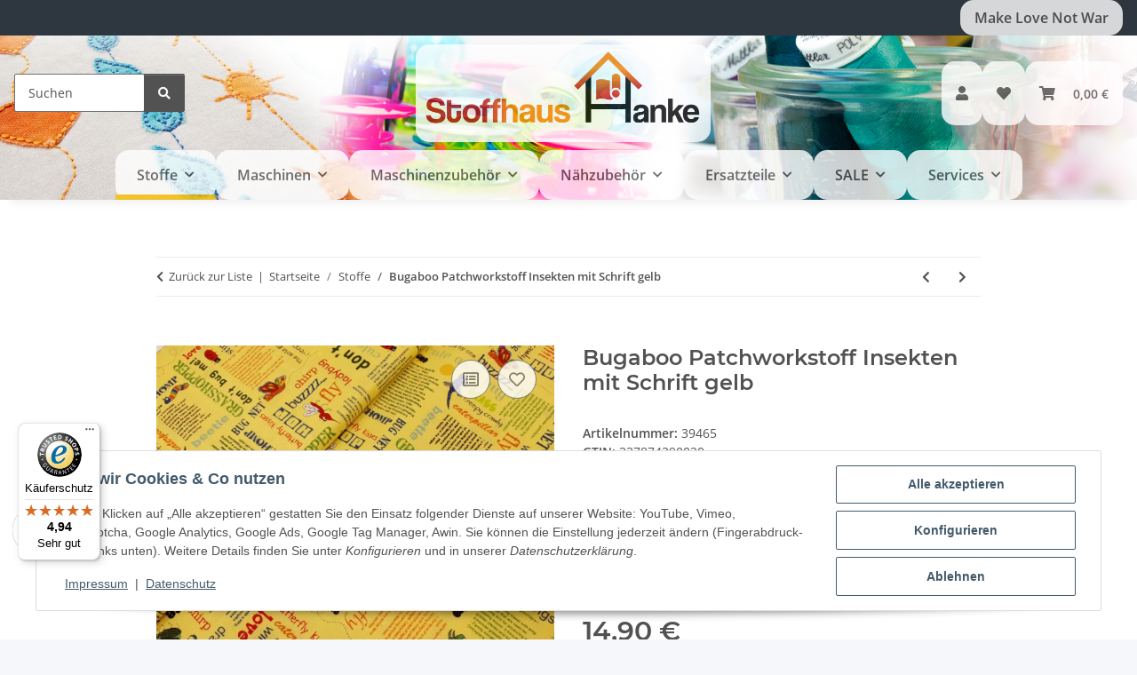

--- FILE ---
content_type: text/html; charset=utf-8
request_url: https://stoffhaus-hanke.de/Bugaboo-Patchworkstoff-Insekten-mit-Schrift-gelb
body_size: 62184
content:
<!DOCTYPE html>
<html lang="de" itemscope itemtype="https://schema.org/ItemPage">
    
    <head>
<!-- The initial config of Consent Mode -->
<script type="text/javascript">
        window.dataLayer = window.dataLayer || [];
        function gtag() {dataLayer.push(arguments);}
        gtag('consent', 'default', {
            ad_storage: 'denied',
            ad_user_data: 'denied',
            ad_personalization: 'denied',
            analytics_storage: 'denied',
            functionality_storage: 'denied',
            personalization_storage: 'denied',
            security_storage: 'denied',
            wait_for_update: 2000});
        </script><!-- Google Tag Manager -->
<script id="ws_gt_gtm">(function(w,d,s,l,i){w[l]=w[l]||[];w[l].push({'gtm.start':new Date().getTime(),event:'gtm.js'});var f=d.getElementsByTagName(s)[0],j=d.createElement(s),dl=l!='dataLayer'?'&l='+l:'';j.async=true;j.src='https://www.googletagmanager.com/gtm.js?id='+i+dl;f.parentNode.insertBefore(j,f);})(window,document,'script','dataLayer','GTM-P7SMDNKJ');</script>
<!-- End Google Tag Manager -->
<!-- WS Google Tracking -->
<script async src="https://www.googletagmanager.com/gtag/js"></script><script id="ws_gt_globalSiteTag" type="application/javascript">
window.dataLayer = window.dataLayer || [];
function gtag() {dataLayer.push(arguments);}
gtag('js', new Date());
gtag('set', {'language': 'de'});</script>

<script type="application/javascript">/* Google Analytics 4 */if(typeof gtag == 'function'){gtag('config', 'G-PFB2BBWQWK', {'anonymize_ip': true, })};</script>
<!-- END WS Google Tracking --><meta name="google-site-verification" content="/">
        
            <meta http-equiv="content-type" content="text/html; charset=utf-8">
            <meta name="description" itemprop="description" content="Kaufen Sie den Bugaboo Patchworkstoff Insekten mit Schrift gelb in Farbnummer 165. Breite: 112cm, Gewicht: 130 g/qm. Waschbar vor Gebrauch. Nur Stoff enthal">
                            <meta name="keywords" itemprop="keywords" content="Bugaboo Patchworkstoff, Insekten mit Schrift, gelb, Stoff, Farbnummer 165, 112cm Breite, 130 g/qm, waschbar, Vorschau, Farbabweichung, Patchworkprojekte, Nähprojekte, handgemachte Geschenke, DIY-Basteln.">
                        <meta name="viewport" content="width=device-width, initial-scale=1.0">
            <meta http-equiv="X-UA-Compatible" content="IE=edge">
                        <meta name="robots" content="index, follow">

            <meta itemprop="url" content="https://stoffhaus-hanke.de/Bugaboo-Patchworkstoff-Insekten-mit-Schrift-gelb">
            <meta property="og:type" content="website">
            <meta property="og:site_name" content="Bugaboo Patchworkstoff Insekten gelb | 112cm Breite, 130 g/qm | Farbn, 14,90 €">
            <meta property="og:title" content="Bugaboo Patchworkstoff Insekten gelb | 112cm Breite, 130 g/qm | Farbn, 14,90 €">
            <meta property="og:description" content="Kaufen Sie den Bugaboo Patchworkstoff Insekten mit Schrift gelb in Farbnummer 165. Breite: 112cm, Gewicht: 130 g/qm. Waschbar vor Gebrauch. Nur Stoff enthal">
            <meta property="og:url" content="https://stoffhaus-hanke.de/Bugaboo-Patchworkstoff-Insekten-mit-Schrift-gelb">

                                    
                            <meta itemprop="image" content="https://stoffhaus-hanke.de/media/image/product/15571/lg/bugaboo-patchworkstoff-insekten-mit-schrift-gelb.jpg">
                <meta property="og:image" content="https://stoffhaus-hanke.de/media/image/product/15571/lg/bugaboo-patchworkstoff-insekten-mit-schrift-gelb.jpg">
                <meta property="og:image:width" content="1200">
                <meta property="og:image:height" content="1200">
                    

        <title itemprop="name">Bugaboo Patchworkstoff Insekten gelb | 112cm Breite, 130 g/qm | Farbn, 14,90 €</title>

                    <link rel="canonical" href="https://stoffhaus-hanke.de/Bugaboo-Patchworkstoff-Insekten-mit-Schrift-gelb">
        
        

        
            <link rel="icon" href="https://stoffhaus-hanke.de/favicon.ico" sizes="48x48">
            <link rel="icon" href="https://stoffhaus-hanke.de/favicon.svg" sizes="any" type="image/svg+xml">
            <link rel="apple-touch-icon" href="https://stoffhaus-hanke.de/apple-touch-icon.png">
            <link rel="manifest" href="https://stoffhaus-hanke.de/site.webmanifest">
            <meta name="msapplication-TileColor" content="#1C1D2C">
            <meta name="msapplication-TileImage" content="https://stoffhaus-hanke.de/mstile-144x144.png">
        
        
            <meta name="theme-color" content="#1C1D2C">
        

        
                                                    
                <style id="criticalCSS">
                    
                        :root{--blue: #007bff;--indigo: #6610f2;--purple: #6f42c1;--pink: #e83e8c;--red: #dc3545;--orange: #fd7e14;--yellow: #ffc107;--green: #28a745;--teal: #20c997;--cyan: #17a2b8;--white: #ffffff;--gray: #707070;--gray-dark: #343a40;--primary: #F8BF00;--secondary: #525252;--success: #1C871E;--info: #525252;--warning: #a56823;--danger: #b90000;--light: #f5f7fa;--dark: #525252;--gray: #707070;--gray-light: #f5f7fa;--gray-medium: #ebebeb;--gray-dark: #9b9b9b;--gray-darker: #525252;--breakpoint-xs: 0;--breakpoint-sm: 576px;--breakpoint-md: 768px;--breakpoint-lg: 992px;--breakpoint-xl: 1300px;--font-family-sans-serif: "Open Sans", sans-serif;--font-family-monospace: SFMono-Regular, Menlo, Monaco, Consolas, "Liberation Mono", "Courier New", monospace}*,*::before,*::after{box-sizing:border-box}html{font-family:sans-serif;line-height:1.15;-webkit-text-size-adjust:100%;-webkit-tap-highlight-color:rgba(0,0,0,0)}article,aside,figcaption,figure,footer,header,hgroup,main,nav,section{display:block}body{margin:0;font-family:"Open Sans",sans-serif;font-size:0.875rem;font-weight:400;line-height:1.5;color:#525252;text-align:left;background-color:#f5f7fa}[tabindex="-1"]:focus:not(:focus-visible){outline:0 !important}hr{box-sizing:content-box;height:0;overflow:visible}h1,h2,h3,h4,h5,h6{margin-top:0;margin-bottom:1rem}p{margin-top:0;margin-bottom:1rem}abbr[title],abbr[data-original-title]{text-decoration:underline;text-decoration:underline dotted;cursor:help;border-bottom:0;text-decoration-skip-ink:none}address{margin-bottom:1rem;font-style:normal;line-height:inherit}ol,ul,dl{margin-top:0;margin-bottom:1rem}ol ol,ul ul,ol ul,ul ol{margin-bottom:0}dt{font-weight:700}dd{margin-bottom:.5rem;margin-left:0}blockquote{margin:0 0 1rem}b,strong{font-weight:bolder}small{font-size:80%}sub,sup{position:relative;font-size:75%;line-height:0;vertical-align:baseline}sub{bottom:-0.25em}sup{top:-0.5em}a{color:#525252;text-decoration:underline;background-color:rgba(0,0,0,0)}a:hover{color:#f8bf00;text-decoration:none}a:not([href]):not([class]){color:inherit;text-decoration:none}a:not([href]):not([class]):hover{color:inherit;text-decoration:none}pre,code,kbd,samp{font-family:SFMono-Regular,Menlo,Monaco,Consolas,"Liberation Mono","Courier New",monospace;font-size:1em}pre{margin-top:0;margin-bottom:1rem;overflow:auto;-ms-overflow-style:scrollbar}figure{margin:0 0 1rem}img{vertical-align:middle;border-style:none}svg{overflow:hidden;vertical-align:middle}table{border-collapse:collapse}caption{padding-top:.75rem;padding-bottom:.75rem;color:#707070;text-align:left;caption-side:bottom}th{text-align:inherit;text-align:-webkit-match-parent}label{display:inline-block;margin-bottom:.5rem}button{border-radius:0}button:focus:not(:focus-visible){outline:0}input,button,select,optgroup,textarea{margin:0;font-family:inherit;font-size:inherit;line-height:inherit}button,input{overflow:visible}button,select{text-transform:none}[role=button]{cursor:pointer}select{word-wrap:normal}button,[type=button],[type=reset],[type=submit]{-webkit-appearance:button}button:not(:disabled),[type=button]:not(:disabled),[type=reset]:not(:disabled),[type=submit]:not(:disabled){cursor:pointer}button::-moz-focus-inner,[type=button]::-moz-focus-inner,[type=reset]::-moz-focus-inner,[type=submit]::-moz-focus-inner{padding:0;border-style:none}input[type=radio],input[type=checkbox]{box-sizing:border-box;padding:0}textarea{overflow:auto;resize:vertical}fieldset{min-width:0;padding:0;margin:0;border:0}legend{display:block;width:100%;max-width:100%;padding:0;margin-bottom:.5rem;font-size:1.5rem;line-height:inherit;color:inherit;white-space:normal}progress{vertical-align:baseline}[type=number]::-webkit-inner-spin-button,[type=number]::-webkit-outer-spin-button{height:auto}[type=search]{outline-offset:-2px;-webkit-appearance:none}[type=search]::-webkit-search-decoration{-webkit-appearance:none}::-webkit-file-upload-button{font:inherit;-webkit-appearance:button}output{display:inline-block}summary{display:list-item;cursor:pointer}template{display:none}[hidden]{display:none !important}.img-fluid{max-width:100%;height:auto}.img-thumbnail{padding:.25rem;background-color:#f5f7fa;border:1px solid #dee2e6;border-radius:.125rem;box-shadow:0 1px 2px rgba(0,0,0,.075);max-width:100%;height:auto}.figure{display:inline-block}.figure-img{margin-bottom:.5rem;line-height:1}.figure-caption{font-size:90%;color:#707070}code{font-size:87.5%;color:#e83e8c;word-wrap:break-word}a>code{color:inherit}kbd{padding:.2rem .4rem;font-size:87.5%;color:#fff;background-color:#212529;border-radius:.125rem;box-shadow:inset 0 -0.1rem 0 rgba(0,0,0,.25)}kbd kbd{padding:0;font-size:100%;font-weight:700;box-shadow:none}pre{display:block;font-size:87.5%;color:#212529}pre code{font-size:inherit;color:inherit;word-break:normal}.pre-scrollable{max-height:340px;overflow-y:scroll}.container,.container-fluid,.container-xl,.container-lg,.container-md,.container-sm{width:100%;padding-right:1rem;padding-left:1rem;margin-right:auto;margin-left:auto}@media(min-width: 576px){.container-sm,.container{max-width:97vw}}@media(min-width: 768px){.container-md,.container-sm,.container{max-width:720px}}@media(min-width: 992px){.container-lg,.container-md,.container-sm,.container{max-width:960px}}@media(min-width: 1300px){.container-xl,.container-lg,.container-md,.container-sm,.container{max-width:1250px}}.row{display:flex;flex-wrap:wrap;margin-right:-1rem;margin-left:-1rem}.no-gutters{margin-right:0;margin-left:0}.no-gutters>.col,.no-gutters>[class*=col-]{padding-right:0;padding-left:0}.col-xl,.col-xl-auto,.col-xl-12,.col-xl-11,.col-xl-10,.col-xl-9,.col-xl-8,.col-xl-7,.col-xl-6,.col-xl-5,.col-xl-4,.col-xl-3,.col-xl-2,.col-xl-1,.col-lg,.col-lg-auto,.col-lg-12,.col-lg-11,.col-lg-10,.col-lg-9,.col-lg-8,.col-lg-7,.col-lg-6,.col-lg-5,.col-lg-4,.col-lg-3,.col-lg-2,.col-lg-1,.col-md,.col-md-auto,.col-md-12,.col-md-11,.col-md-10,.col-md-9,.col-md-8,.col-md-7,.col-md-6,.col-md-5,.col-md-4,.col-md-3,.col-md-2,.col-md-1,.col-sm,.col-sm-auto,.col-sm-12,.col-sm-11,.col-sm-10,.col-sm-9,.col-sm-8,.col-sm-7,.col-sm-6,.col-sm-5,.col-sm-4,.col-sm-3,.col-sm-2,.col-sm-1,.col,.col-auto,.col-12,.col-11,.col-10,.col-9,.col-8,.col-7,.col-6,.col-5,.col-4,.col-3,.col-2,.col-1{position:relative;width:100%;padding-right:1rem;padding-left:1rem}.col{flex-basis:0;flex-grow:1;max-width:100%}.row-cols-1>*{flex:0 0 100%;max-width:100%}.row-cols-2>*{flex:0 0 50%;max-width:50%}.row-cols-3>*{flex:0 0 33.3333333333%;max-width:33.3333333333%}.row-cols-4>*{flex:0 0 25%;max-width:25%}.row-cols-5>*{flex:0 0 20%;max-width:20%}.row-cols-6>*{flex:0 0 16.6666666667%;max-width:16.6666666667%}.col-auto{flex:0 0 auto;width:auto;max-width:100%}.col-1{flex:0 0 8.33333333%;max-width:8.33333333%}.col-2{flex:0 0 16.66666667%;max-width:16.66666667%}.col-3{flex:0 0 25%;max-width:25%}.col-4{flex:0 0 33.33333333%;max-width:33.33333333%}.col-5{flex:0 0 41.66666667%;max-width:41.66666667%}.col-6{flex:0 0 50%;max-width:50%}.col-7{flex:0 0 58.33333333%;max-width:58.33333333%}.col-8{flex:0 0 66.66666667%;max-width:66.66666667%}.col-9{flex:0 0 75%;max-width:75%}.col-10{flex:0 0 83.33333333%;max-width:83.33333333%}.col-11{flex:0 0 91.66666667%;max-width:91.66666667%}.col-12{flex:0 0 100%;max-width:100%}.order-first{order:-1}.order-last{order:13}.order-0{order:0}.order-1{order:1}.order-2{order:2}.order-3{order:3}.order-4{order:4}.order-5{order:5}.order-6{order:6}.order-7{order:7}.order-8{order:8}.order-9{order:9}.order-10{order:10}.order-11{order:11}.order-12{order:12}.offset-1{margin-left:8.33333333%}.offset-2{margin-left:16.66666667%}.offset-3{margin-left:25%}.offset-4{margin-left:33.33333333%}.offset-5{margin-left:41.66666667%}.offset-6{margin-left:50%}.offset-7{margin-left:58.33333333%}.offset-8{margin-left:66.66666667%}.offset-9{margin-left:75%}.offset-10{margin-left:83.33333333%}.offset-11{margin-left:91.66666667%}@media(min-width: 576px){.col-sm{flex-basis:0;flex-grow:1;max-width:100%}.row-cols-sm-1>*{flex:0 0 100%;max-width:100%}.row-cols-sm-2>*{flex:0 0 50%;max-width:50%}.row-cols-sm-3>*{flex:0 0 33.3333333333%;max-width:33.3333333333%}.row-cols-sm-4>*{flex:0 0 25%;max-width:25%}.row-cols-sm-5>*{flex:0 0 20%;max-width:20%}.row-cols-sm-6>*{flex:0 0 16.6666666667%;max-width:16.6666666667%}.col-sm-auto{flex:0 0 auto;width:auto;max-width:100%}.col-sm-1{flex:0 0 8.33333333%;max-width:8.33333333%}.col-sm-2{flex:0 0 16.66666667%;max-width:16.66666667%}.col-sm-3{flex:0 0 25%;max-width:25%}.col-sm-4{flex:0 0 33.33333333%;max-width:33.33333333%}.col-sm-5{flex:0 0 41.66666667%;max-width:41.66666667%}.col-sm-6{flex:0 0 50%;max-width:50%}.col-sm-7{flex:0 0 58.33333333%;max-width:58.33333333%}.col-sm-8{flex:0 0 66.66666667%;max-width:66.66666667%}.col-sm-9{flex:0 0 75%;max-width:75%}.col-sm-10{flex:0 0 83.33333333%;max-width:83.33333333%}.col-sm-11{flex:0 0 91.66666667%;max-width:91.66666667%}.col-sm-12{flex:0 0 100%;max-width:100%}.order-sm-first{order:-1}.order-sm-last{order:13}.order-sm-0{order:0}.order-sm-1{order:1}.order-sm-2{order:2}.order-sm-3{order:3}.order-sm-4{order:4}.order-sm-5{order:5}.order-sm-6{order:6}.order-sm-7{order:7}.order-sm-8{order:8}.order-sm-9{order:9}.order-sm-10{order:10}.order-sm-11{order:11}.order-sm-12{order:12}.offset-sm-0{margin-left:0}.offset-sm-1{margin-left:8.33333333%}.offset-sm-2{margin-left:16.66666667%}.offset-sm-3{margin-left:25%}.offset-sm-4{margin-left:33.33333333%}.offset-sm-5{margin-left:41.66666667%}.offset-sm-6{margin-left:50%}.offset-sm-7{margin-left:58.33333333%}.offset-sm-8{margin-left:66.66666667%}.offset-sm-9{margin-left:75%}.offset-sm-10{margin-left:83.33333333%}.offset-sm-11{margin-left:91.66666667%}}@media(min-width: 768px){.col-md{flex-basis:0;flex-grow:1;max-width:100%}.row-cols-md-1>*{flex:0 0 100%;max-width:100%}.row-cols-md-2>*{flex:0 0 50%;max-width:50%}.row-cols-md-3>*{flex:0 0 33.3333333333%;max-width:33.3333333333%}.row-cols-md-4>*{flex:0 0 25%;max-width:25%}.row-cols-md-5>*{flex:0 0 20%;max-width:20%}.row-cols-md-6>*{flex:0 0 16.6666666667%;max-width:16.6666666667%}.col-md-auto{flex:0 0 auto;width:auto;max-width:100%}.col-md-1{flex:0 0 8.33333333%;max-width:8.33333333%}.col-md-2{flex:0 0 16.66666667%;max-width:16.66666667%}.col-md-3{flex:0 0 25%;max-width:25%}.col-md-4{flex:0 0 33.33333333%;max-width:33.33333333%}.col-md-5{flex:0 0 41.66666667%;max-width:41.66666667%}.col-md-6{flex:0 0 50%;max-width:50%}.col-md-7{flex:0 0 58.33333333%;max-width:58.33333333%}.col-md-8{flex:0 0 66.66666667%;max-width:66.66666667%}.col-md-9{flex:0 0 75%;max-width:75%}.col-md-10{flex:0 0 83.33333333%;max-width:83.33333333%}.col-md-11{flex:0 0 91.66666667%;max-width:91.66666667%}.col-md-12{flex:0 0 100%;max-width:100%}.order-md-first{order:-1}.order-md-last{order:13}.order-md-0{order:0}.order-md-1{order:1}.order-md-2{order:2}.order-md-3{order:3}.order-md-4{order:4}.order-md-5{order:5}.order-md-6{order:6}.order-md-7{order:7}.order-md-8{order:8}.order-md-9{order:9}.order-md-10{order:10}.order-md-11{order:11}.order-md-12{order:12}.offset-md-0{margin-left:0}.offset-md-1{margin-left:8.33333333%}.offset-md-2{margin-left:16.66666667%}.offset-md-3{margin-left:25%}.offset-md-4{margin-left:33.33333333%}.offset-md-5{margin-left:41.66666667%}.offset-md-6{margin-left:50%}.offset-md-7{margin-left:58.33333333%}.offset-md-8{margin-left:66.66666667%}.offset-md-9{margin-left:75%}.offset-md-10{margin-left:83.33333333%}.offset-md-11{margin-left:91.66666667%}}@media(min-width: 992px){.col-lg{flex-basis:0;flex-grow:1;max-width:100%}.row-cols-lg-1>*{flex:0 0 100%;max-width:100%}.row-cols-lg-2>*{flex:0 0 50%;max-width:50%}.row-cols-lg-3>*{flex:0 0 33.3333333333%;max-width:33.3333333333%}.row-cols-lg-4>*{flex:0 0 25%;max-width:25%}.row-cols-lg-5>*{flex:0 0 20%;max-width:20%}.row-cols-lg-6>*{flex:0 0 16.6666666667%;max-width:16.6666666667%}.col-lg-auto{flex:0 0 auto;width:auto;max-width:100%}.col-lg-1{flex:0 0 8.33333333%;max-width:8.33333333%}.col-lg-2{flex:0 0 16.66666667%;max-width:16.66666667%}.col-lg-3{flex:0 0 25%;max-width:25%}.col-lg-4{flex:0 0 33.33333333%;max-width:33.33333333%}.col-lg-5{flex:0 0 41.66666667%;max-width:41.66666667%}.col-lg-6{flex:0 0 50%;max-width:50%}.col-lg-7{flex:0 0 58.33333333%;max-width:58.33333333%}.col-lg-8{flex:0 0 66.66666667%;max-width:66.66666667%}.col-lg-9{flex:0 0 75%;max-width:75%}.col-lg-10{flex:0 0 83.33333333%;max-width:83.33333333%}.col-lg-11{flex:0 0 91.66666667%;max-width:91.66666667%}.col-lg-12{flex:0 0 100%;max-width:100%}.order-lg-first{order:-1}.order-lg-last{order:13}.order-lg-0{order:0}.order-lg-1{order:1}.order-lg-2{order:2}.order-lg-3{order:3}.order-lg-4{order:4}.order-lg-5{order:5}.order-lg-6{order:6}.order-lg-7{order:7}.order-lg-8{order:8}.order-lg-9{order:9}.order-lg-10{order:10}.order-lg-11{order:11}.order-lg-12{order:12}.offset-lg-0{margin-left:0}.offset-lg-1{margin-left:8.33333333%}.offset-lg-2{margin-left:16.66666667%}.offset-lg-3{margin-left:25%}.offset-lg-4{margin-left:33.33333333%}.offset-lg-5{margin-left:41.66666667%}.offset-lg-6{margin-left:50%}.offset-lg-7{margin-left:58.33333333%}.offset-lg-8{margin-left:66.66666667%}.offset-lg-9{margin-left:75%}.offset-lg-10{margin-left:83.33333333%}.offset-lg-11{margin-left:91.66666667%}}@media(min-width: 1300px){.col-xl{flex-basis:0;flex-grow:1;max-width:100%}.row-cols-xl-1>*{flex:0 0 100%;max-width:100%}.row-cols-xl-2>*{flex:0 0 50%;max-width:50%}.row-cols-xl-3>*{flex:0 0 33.3333333333%;max-width:33.3333333333%}.row-cols-xl-4>*{flex:0 0 25%;max-width:25%}.row-cols-xl-5>*{flex:0 0 20%;max-width:20%}.row-cols-xl-6>*{flex:0 0 16.6666666667%;max-width:16.6666666667%}.col-xl-auto{flex:0 0 auto;width:auto;max-width:100%}.col-xl-1{flex:0 0 8.33333333%;max-width:8.33333333%}.col-xl-2{flex:0 0 16.66666667%;max-width:16.66666667%}.col-xl-3{flex:0 0 25%;max-width:25%}.col-xl-4{flex:0 0 33.33333333%;max-width:33.33333333%}.col-xl-5{flex:0 0 41.66666667%;max-width:41.66666667%}.col-xl-6{flex:0 0 50%;max-width:50%}.col-xl-7{flex:0 0 58.33333333%;max-width:58.33333333%}.col-xl-8{flex:0 0 66.66666667%;max-width:66.66666667%}.col-xl-9{flex:0 0 75%;max-width:75%}.col-xl-10{flex:0 0 83.33333333%;max-width:83.33333333%}.col-xl-11{flex:0 0 91.66666667%;max-width:91.66666667%}.col-xl-12{flex:0 0 100%;max-width:100%}.order-xl-first{order:-1}.order-xl-last{order:13}.order-xl-0{order:0}.order-xl-1{order:1}.order-xl-2{order:2}.order-xl-3{order:3}.order-xl-4{order:4}.order-xl-5{order:5}.order-xl-6{order:6}.order-xl-7{order:7}.order-xl-8{order:8}.order-xl-9{order:9}.order-xl-10{order:10}.order-xl-11{order:11}.order-xl-12{order:12}.offset-xl-0{margin-left:0}.offset-xl-1{margin-left:8.33333333%}.offset-xl-2{margin-left:16.66666667%}.offset-xl-3{margin-left:25%}.offset-xl-4{margin-left:33.33333333%}.offset-xl-5{margin-left:41.66666667%}.offset-xl-6{margin-left:50%}.offset-xl-7{margin-left:58.33333333%}.offset-xl-8{margin-left:66.66666667%}.offset-xl-9{margin-left:75%}.offset-xl-10{margin-left:83.33333333%}.offset-xl-11{margin-left:91.66666667%}}.nav{display:flex;flex-wrap:wrap;padding-left:0;margin-bottom:0;list-style:none}.nav-link{display:block;padding:.5rem 1rem;text-decoration:none}.nav-link:hover,.nav-link:focus{text-decoration:none}.nav-link.disabled{color:#707070;pointer-events:none;cursor:default}.nav-tabs{border-bottom:1px solid #dee2e6}.nav-tabs .nav-link{margin-bottom:-1px;background-color:rgba(0,0,0,0);border:1px solid rgba(0,0,0,0);border-top-left-radius:0;border-top-right-radius:0}.nav-tabs .nav-link:hover,.nav-tabs .nav-link:focus{isolation:isolate;border-color:rgba(0,0,0,0)}.nav-tabs .nav-link.disabled{color:#707070;background-color:rgba(0,0,0,0);border-color:rgba(0,0,0,0)}.nav-tabs .nav-link.active,.nav-tabs .nav-item.show .nav-link{color:#525252;background-color:rgba(0,0,0,0);border-color:#f8bf00}.nav-tabs .dropdown-menu{margin-top:-1px;border-top-left-radius:0;border-top-right-radius:0}.nav-pills .nav-link{background:none;border:0;border-radius:.125rem}.nav-pills .nav-link.active,.nav-pills .show>.nav-link{color:#fff;background-color:#f8bf00}.nav-fill>.nav-link,.nav-fill .nav-item{flex:1 1 auto;text-align:center}.nav-justified>.nav-link,.nav-justified .nav-item{flex-basis:0;flex-grow:1;text-align:center}.tab-content>.tab-pane{display:none}.tab-content>.active{display:block}.navbar{position:relative;display:flex;flex-wrap:wrap;align-items:center;justify-content:space-between;padding:.4rem 1rem}.navbar .container,.navbar .container-fluid,.navbar .container-sm,.navbar .container-md,.navbar .container-lg,.navbar .container-xl{display:flex;flex-wrap:wrap;align-items:center;justify-content:space-between}.navbar-brand{display:inline-block;padding-top:.40625rem;padding-bottom:.40625rem;margin-right:1rem;font-size:1rem;line-height:inherit;white-space:nowrap}.navbar-brand:hover,.navbar-brand:focus{text-decoration:none}.navbar-nav{display:flex;flex-direction:column;padding-left:0;margin-bottom:0;list-style:none}.navbar-nav .nav-link{padding-right:0;padding-left:0}.navbar-nav .dropdown-menu{position:static;float:none}.navbar-text{display:inline-block;padding-top:.5rem;padding-bottom:.5rem}.navbar-collapse{flex-basis:100%;flex-grow:1;align-items:center}.navbar-toggler{padding:.25rem .75rem;font-size:1rem;line-height:1;background-color:rgba(0,0,0,0);border:1px solid rgba(0,0,0,0);border-radius:.125rem}.navbar-toggler:hover,.navbar-toggler:focus{text-decoration:none}.navbar-toggler-icon{display:inline-block;width:1.5em;height:1.5em;vertical-align:middle;content:"";background:50%/100% 100% no-repeat}.navbar-nav-scroll{max-height:75vh;overflow-y:auto}@media(max-width: 575.98px){.navbar-expand-sm>.container,.navbar-expand-sm>.container-fluid,.navbar-expand-sm>.container-sm,.navbar-expand-sm>.container-md,.navbar-expand-sm>.container-lg,.navbar-expand-sm>.container-xl{padding-right:0;padding-left:0}}@media(min-width: 576px){.navbar-expand-sm{flex-flow:row nowrap;justify-content:flex-start}.navbar-expand-sm .navbar-nav{flex-direction:row}.navbar-expand-sm .navbar-nav .dropdown-menu{position:absolute}.navbar-expand-sm .navbar-nav .nav-link{padding-right:1.5rem;padding-left:1.5rem}.navbar-expand-sm>.container,.navbar-expand-sm>.container-fluid,.navbar-expand-sm>.container-sm,.navbar-expand-sm>.container-md,.navbar-expand-sm>.container-lg,.navbar-expand-sm>.container-xl{flex-wrap:nowrap}.navbar-expand-sm .navbar-nav-scroll{overflow:visible}.navbar-expand-sm .navbar-collapse{display:flex !important;flex-basis:auto}.navbar-expand-sm .navbar-toggler{display:none}}@media(max-width: 767.98px){.navbar-expand-md>.container,.navbar-expand-md>.container-fluid,.navbar-expand-md>.container-sm,.navbar-expand-md>.container-md,.navbar-expand-md>.container-lg,.navbar-expand-md>.container-xl{padding-right:0;padding-left:0}}@media(min-width: 768px){.navbar-expand-md{flex-flow:row nowrap;justify-content:flex-start}.navbar-expand-md .navbar-nav{flex-direction:row}.navbar-expand-md .navbar-nav .dropdown-menu{position:absolute}.navbar-expand-md .navbar-nav .nav-link{padding-right:1.5rem;padding-left:1.5rem}.navbar-expand-md>.container,.navbar-expand-md>.container-fluid,.navbar-expand-md>.container-sm,.navbar-expand-md>.container-md,.navbar-expand-md>.container-lg,.navbar-expand-md>.container-xl{flex-wrap:nowrap}.navbar-expand-md .navbar-nav-scroll{overflow:visible}.navbar-expand-md .navbar-collapse{display:flex !important;flex-basis:auto}.navbar-expand-md .navbar-toggler{display:none}}@media(max-width: 991.98px){.navbar-expand-lg>.container,.navbar-expand-lg>.container-fluid,.navbar-expand-lg>.container-sm,.navbar-expand-lg>.container-md,.navbar-expand-lg>.container-lg,.navbar-expand-lg>.container-xl{padding-right:0;padding-left:0}}@media(min-width: 992px){.navbar-expand-lg{flex-flow:row nowrap;justify-content:flex-start}.navbar-expand-lg .navbar-nav{flex-direction:row}.navbar-expand-lg .navbar-nav .dropdown-menu{position:absolute}.navbar-expand-lg .navbar-nav .nav-link{padding-right:1.5rem;padding-left:1.5rem}.navbar-expand-lg>.container,.navbar-expand-lg>.container-fluid,.navbar-expand-lg>.container-sm,.navbar-expand-lg>.container-md,.navbar-expand-lg>.container-lg,.navbar-expand-lg>.container-xl{flex-wrap:nowrap}.navbar-expand-lg .navbar-nav-scroll{overflow:visible}.navbar-expand-lg .navbar-collapse{display:flex !important;flex-basis:auto}.navbar-expand-lg .navbar-toggler{display:none}}@media(max-width: 1299.98px){.navbar-expand-xl>.container,.navbar-expand-xl>.container-fluid,.navbar-expand-xl>.container-sm,.navbar-expand-xl>.container-md,.navbar-expand-xl>.container-lg,.navbar-expand-xl>.container-xl{padding-right:0;padding-left:0}}@media(min-width: 1300px){.navbar-expand-xl{flex-flow:row nowrap;justify-content:flex-start}.navbar-expand-xl .navbar-nav{flex-direction:row}.navbar-expand-xl .navbar-nav .dropdown-menu{position:absolute}.navbar-expand-xl .navbar-nav .nav-link{padding-right:1.5rem;padding-left:1.5rem}.navbar-expand-xl>.container,.navbar-expand-xl>.container-fluid,.navbar-expand-xl>.container-sm,.navbar-expand-xl>.container-md,.navbar-expand-xl>.container-lg,.navbar-expand-xl>.container-xl{flex-wrap:nowrap}.navbar-expand-xl .navbar-nav-scroll{overflow:visible}.navbar-expand-xl .navbar-collapse{display:flex !important;flex-basis:auto}.navbar-expand-xl .navbar-toggler{display:none}}.navbar-expand{flex-flow:row nowrap;justify-content:flex-start}.navbar-expand>.container,.navbar-expand>.container-fluid,.navbar-expand>.container-sm,.navbar-expand>.container-md,.navbar-expand>.container-lg,.navbar-expand>.container-xl{padding-right:0;padding-left:0}.navbar-expand .navbar-nav{flex-direction:row}.navbar-expand .navbar-nav .dropdown-menu{position:absolute}.navbar-expand .navbar-nav .nav-link{padding-right:1.5rem;padding-left:1.5rem}.navbar-expand>.container,.navbar-expand>.container-fluid,.navbar-expand>.container-sm,.navbar-expand>.container-md,.navbar-expand>.container-lg,.navbar-expand>.container-xl{flex-wrap:nowrap}.navbar-expand .navbar-nav-scroll{overflow:visible}.navbar-expand .navbar-collapse{display:flex !important;flex-basis:auto}.navbar-expand .navbar-toggler{display:none}.navbar-light .navbar-brand{color:rgba(0,0,0,.9)}.navbar-light .navbar-brand:hover,.navbar-light .navbar-brand:focus{color:rgba(0,0,0,.9)}.navbar-light .navbar-nav .nav-link{color:#525252}.navbar-light .navbar-nav .nav-link:hover,.navbar-light .navbar-nav .nav-link:focus{color:#f8bf00}.navbar-light .navbar-nav .nav-link.disabled{color:rgba(0,0,0,.3)}.navbar-light .navbar-nav .show>.nav-link,.navbar-light .navbar-nav .active>.nav-link,.navbar-light .navbar-nav .nav-link.show,.navbar-light .navbar-nav .nav-link.active{color:rgba(0,0,0,.9)}.navbar-light .navbar-toggler{color:#525252;border-color:rgba(0,0,0,.1)}.navbar-light .navbar-toggler-icon{background-image:url("data:image/svg+xml,%3csvg xmlns='http://www.w3.org/2000/svg' width='30' height='30' viewBox='0 0 30 30'%3e%3cpath stroke='%23525252' stroke-linecap='round' stroke-miterlimit='10' stroke-width='2' d='M4 7h22M4 15h22M4 23h22'/%3e%3c/svg%3e")}.navbar-light .navbar-text{color:#525252}.navbar-light .navbar-text a{color:rgba(0,0,0,.9)}.navbar-light .navbar-text a:hover,.navbar-light .navbar-text a:focus{color:rgba(0,0,0,.9)}.navbar-dark .navbar-brand{color:#fff}.navbar-dark .navbar-brand:hover,.navbar-dark .navbar-brand:focus{color:#fff}.navbar-dark .navbar-nav .nav-link{color:rgba(255,255,255,.5)}.navbar-dark .navbar-nav .nav-link:hover,.navbar-dark .navbar-nav .nav-link:focus{color:rgba(255,255,255,.75)}.navbar-dark .navbar-nav .nav-link.disabled{color:rgba(255,255,255,.25)}.navbar-dark .navbar-nav .show>.nav-link,.navbar-dark .navbar-nav .active>.nav-link,.navbar-dark .navbar-nav .nav-link.show,.navbar-dark .navbar-nav .nav-link.active{color:#fff}.navbar-dark .navbar-toggler{color:rgba(255,255,255,.5);border-color:rgba(255,255,255,.1)}.navbar-dark .navbar-toggler-icon{background-image:url("data:image/svg+xml,%3csvg xmlns='http://www.w3.org/2000/svg' width='30' height='30' viewBox='0 0 30 30'%3e%3cpath stroke='rgba%28255, 255, 255, 0.5%29' stroke-linecap='round' stroke-miterlimit='10' stroke-width='2' d='M4 7h22M4 15h22M4 23h22'/%3e%3c/svg%3e")}.navbar-dark .navbar-text{color:rgba(255,255,255,.5)}.navbar-dark .navbar-text a{color:#fff}.navbar-dark .navbar-text a:hover,.navbar-dark .navbar-text a:focus{color:#fff}.pagination-sm .page-item.active .page-link::after,.pagination-sm .page-item.active .page-text::after{left:.375rem;right:.375rem}.pagination-lg .page-item.active .page-link::after,.pagination-lg .page-item.active .page-text::after{left:1.125rem;right:1.125rem}.page-item{position:relative}.page-item.active{font-weight:700}.page-item.active .page-link::after,.page-item.active .page-text::after{content:"";position:absolute;left:.5625rem;bottom:0;right:.5625rem;border-bottom:4px solid #f8bf00}@media(min-width: 768px){.dropdown-item.page-item{background-color:rgba(0,0,0,0)}}.page-link,.page-text{text-decoration:none}.pagination{margin-bottom:0;justify-content:space-between;align-items:center}@media(min-width: 768px){.pagination{justify-content:normal}.pagination .dropdown>.btn{display:none}.pagination .dropdown-menu{position:static !important;transform:none !important;display:flex;margin:0;padding:0;border:0;min-width:auto}.pagination .dropdown-item{width:auto;display:inline-block;padding:0}.pagination .dropdown-item.active{background-color:rgba(0,0,0,0);color:#525252}.pagination .dropdown-item:hover{background-color:rgba(0,0,0,0)}.pagination .pagination-site{display:none}}@media(max-width: 767.98px){.pagination .dropdown-item{padding:0}.pagination .dropdown-item.active .page-link,.pagination .dropdown-item.active .page-text,.pagination .dropdown-item:active .page-link,.pagination .dropdown-item:active .page-text{color:#525252}}.productlist-page-nav{align-items:center}.productlist-page-nav .pagination{margin:0}.productlist-page-nav .displayoptions{margin-bottom:1rem}@media(min-width: 768px){.productlist-page-nav .displayoptions{margin-bottom:0}}.productlist-page-nav .displayoptions .btn-group+.btn-group+.btn-group{margin-left:.5rem}.productlist-page-nav .result-option-wrapper{margin-right:.5rem}.productlist-page-nav .productlist-item-info{margin-bottom:.5rem;margin-left:auto;margin-right:auto;display:flex}@media(min-width: 768px){.productlist-page-nav .productlist-item-info{margin-right:0;margin-bottom:0}.productlist-page-nav .productlist-item-info.productlist-item-border{border-right:1px solid #ebebeb;padding-right:1rem}}.productlist-page-nav.productlist-page-nav-header-m{margin-top:3rem}@media(min-width: 768px){.productlist-page-nav.productlist-page-nav-header-m{margin-top:2rem}.productlist-page-nav.productlist-page-nav-header-m>.col{margin-top:1rem}}.productlist-page-nav-bottom{margin-bottom:2rem}.pagination-wrapper{margin-bottom:1rem;align-items:center;border-top:1px solid #f5f7fa;border-bottom:1px solid #f5f7fa;padding-top:.5rem;padding-bottom:.5rem}.pagination-wrapper .pagination-entries{font-weight:700;margin-bottom:1rem}@media(min-width: 768px){.pagination-wrapper .pagination-entries{margin-bottom:0}}.pagination-wrapper .pagination-selects{margin-left:auto;margin-top:1rem}@media(min-width: 768px){.pagination-wrapper .pagination-selects{margin-left:0;margin-top:0}}.pagination-wrapper .pagination-selects .pagination-selects-entries{margin-bottom:1rem}@media(min-width: 768px){.pagination-wrapper .pagination-selects .pagination-selects-entries{margin-right:1rem;margin-bottom:0}}.pagination-no-wrapper{border:0;padding-top:0;padding-bottom:0}.topbar-wrapper{position:relative;z-index:1021;flex-direction:row-reverse}.sticky-header header{position:sticky;top:0}#jtl-nav-wrapper .form-control::placeholder,#jtl-nav-wrapper .form-control:focus::placeholder{color:#525252}#jtl-nav-wrapper .label-slide .form-group:not(.exclude-from-label-slide):not(.checkbox) label{background:#fff;color:#525252}header{box-shadow:0 1rem .5625rem -0.75rem rgba(0,0,0,.06);position:relative;z-index:1020}header .dropdown-menu{background-color:#fff;color:#525252}header .navbar-toggler{color:#525252}header .navbar-brand img{max-width:50vw;object-fit:contain}header .nav-right .dropdown-menu{margin-top:-0.03125rem;box-shadow:inset 0 1rem .5625rem -0.75rem rgba(0,0,0,.06)}@media(min-width: 992px){header #mainNavigation{margin-right:1rem}}@media(max-width: 991.98px){header .navbar-brand img{max-width:30vw}header .dropup,header .dropright,header .dropdown,header .dropleft,header .col,header [class*=col-]{position:static}header .navbar-collapse{position:fixed;top:0;left:0;display:block;height:100vh !important;-webkit-overflow-scrolling:touch;max-width:16.875rem;transition:all .2s ease-in-out;z-index:1050;width:100%;background:#fff}header .navbar-collapse:not(.show){transform:translateX(-100%)}header .navbar-nav{transition:all .2s ease-in-out}header .navbar-nav .nav-item,header .navbar-nav .nav-link{margin-left:0;margin-right:0;padding-left:1rem;padding-right:1rem;padding-top:1rem;padding-bottom:1rem}header .navbar-nav .nav-link{margin-top:-1rem;margin-bottom:-1rem;margin-left:-1rem;margin-right:-1rem;display:flex;align-items:center;justify-content:space-between}header .navbar-nav .nav-link::after{content:'\f054' !important;font-family:"Font Awesome 5 Free" !important;font-weight:900;margin-left:.5rem;margin-top:0;font-size:.75em}header .navbar-nav .nav-item.dropdown>.nav-link>.product-count{display:none}header .navbar-nav .nav-item:not(.dropdown) .nav-link::after{display:none}header .navbar-nav .dropdown-menu{position:absolute;left:100%;top:0;box-shadow:none;width:100%;padding:0;margin:0}header .navbar-nav .dropdown-menu:not(.show){display:none}header .navbar-nav .dropdown-body{margin:0}header .navbar-nav .nav{flex-direction:column}header .nav-mobile-header{padding-left:1rem;padding-right:1rem}header .nav-mobile-header>.row{height:3.125rem}header .nav-mobile-header .nav-mobile-header-hr{margin-top:0;margin-bottom:0}header .nav-mobile-body{height:calc(100vh - 3.125rem);height:calc(var(--vh, 1vh)*100 - 3.125rem);overflow-y:auto;position:relative}header .nav-scrollbar-inner{overflow:visible}header .nav-right{font-size:1rem}header .nav-right .dropdown-menu{width:100%}}@media(min-width: 992px){header .navbar-collapse{height:4.3125rem}header .navbar-nav>.nav-item>.nav-link{position:relative;padding:1.5rem}header .navbar-nav>.nav-item>.nav-link::before{content:"";position:absolute;bottom:0;left:50%;transform:translateX(-50%);border-width:0 0 6px;border-color:#f8bf00;border-style:solid;transition:width .4s;width:0}header .navbar-nav>.nav-item.active>.nav-link::before,header .navbar-nav>.nav-item:hover>.nav-link::before,header .navbar-nav>.nav-item.hover>.nav-link::before{width:100%}header .navbar-nav>.nav-item>.dropdown-menu{max-height:calc(100vh - 12.5rem);overflow:auto;margin-top:-0.03125rem;box-shadow:inset 0 1rem .5625rem -0.75rem rgba(0,0,0,.06)}header .navbar-nav>.nav-item.dropdown-full{position:static}header .navbar-nav>.nav-item.dropdown-full .dropdown-menu{width:100%}header .navbar-nav>.nav-item .product-count{display:none}header .navbar-nav>.nav-item .nav{flex-wrap:wrap}header .navbar-nav .nav .nav-link{padding:0}header .navbar-nav .nav .nav-link::after{display:none}header .navbar-nav .dropdown .nav-item{width:100%}header .nav-mobile-body{align-self:flex-start;width:100%}header .nav-scrollbar-inner{width:100%}header .nav-right .nav-link{padding-top:1.5rem;padding-bottom:1.5rem}header .submenu-headline::after{display:none}header .submenu-headline-toplevel{font-family:Montserrat,sans-serif;font-size:1rem;border-bottom:1px solid #ebebeb;margin-bottom:1rem}header .subcategory-wrapper .categories-recursive-dropdown{display:block;position:static !important;box-shadow:none}header .subcategory-wrapper .categories-recursive-dropdown>.nav{flex-direction:column}header .subcategory-wrapper .categories-recursive-dropdown .categories-recursive-dropdown{margin-left:.25rem}}header .submenu-headline-image{margin-bottom:1rem;display:none}@media(min-width: 992px){header .submenu-headline-image{display:block}}header #burger-menu{margin-right:1rem}header .table,header .dropdown-item,header .btn-outline-primary{color:#525252}header .dropdown-item{background-color:rgba(0,0,0,0)}header .dropdown-item:hover{background-color:#f5f7fa}header .btn-outline-primary:hover{color:#525252}@media(min-width: 992px){.nav-item-lg-m{margin-top:1.5rem;margin-bottom:1.5rem}}.fixed-search{background-color:#fff;box-shadow:0 .25rem .5rem rgba(0,0,0,.2);padding-top:.5rem;padding-bottom:.5rem}.fixed-search .form-control{background-color:#fff;color:#525252}.fixed-search .form-control::placeholder{color:#525252}.main-search .twitter-typeahead{display:flex;flex-grow:1}.form-clear{align-items:center;bottom:8px;color:#525252;cursor:pointer;display:flex;height:24px;justify-content:center;position:absolute;right:52px;width:24px;z-index:10}.account-icon-dropdown .account-icon-dropdown-pass{margin-bottom:2rem}.account-icon-dropdown .dropdown-footer{background-color:#f5f7fa}.account-icon-dropdown .dropdown-footer a{text-decoration:underline}.account-icon-dropdown .account-icon-dropdown-logout{padding-bottom:.5rem}.cart-dropdown-shipping-notice{color:#707070}.is-checkout header,.is-checkout .navbar{height:2.8rem}@media(min-width: 992px){.is-checkout header,.is-checkout .navbar{height:4.2625rem}}.is-checkout .search-form-wrapper-fixed,.is-checkout .fixed-search{display:none}@media(max-width: 991.98px){.nav-icons{height:2.8rem}}.search-form-wrapper-fixed{padding-top:.5rem;padding-bottom:.5rem}.full-width-mega .main-search-wrapper .twitter-typeahead{flex:1}@media(min-width: 992px){.full-width-mega .main-search-wrapper{display:block}}@media(max-width: 991.98px){.full-width-mega.sticky-top .main-search-wrapper{padding-right:0;padding-left:0;flex:0 0 auto;width:auto;max-width:100%}.full-width-mega.sticky-top .main-search-wrapper+.col,.full-width-mega.sticky-top .main-search-wrapper a{padding-left:0}.full-width-mega.sticky-top .main-search-wrapper .nav-link{padding-right:.7rem}.full-width-mega .secure-checkout-icon{flex:0 0 auto;width:auto;max-width:100%;margin-left:auto}.full-width-mega .toggler-logo-wrapper{position:initial;width:max-content}}.full-width-mega .nav-icons-wrapper{padding-left:0}.full-width-mega .nav-logo-wrapper{padding-right:0;margin-right:auto}@media(min-width: 992px){.full-width-mega .navbar-expand-lg .nav-multiple-row .navbar-nav{flex-wrap:wrap}.full-width-mega #mainNavigation.nav-multiple-row{height:auto;margin-right:0}.full-width-mega .nav-multiple-row .nav-scrollbar-inner{padding-bottom:0}.full-width-mega .nav-multiple-row .nav-scrollbar-arrow{display:none}.full-width-mega .menu-search-position-center .main-search-wrapper{margin-right:auto}.full-width-mega .menu-search-position-left .main-search-wrapper{margin-right:auto}.full-width-mega .menu-search-position-left .nav-logo-wrapper{margin-right:initial}.full-width-mega .menu-center-center.menu-multiple-rows-multiple .nav-scrollbar-inner{justify-content:center}.full-width-mega .menu-center-space-between.menu-multiple-rows-multiple .nav-scrollbar-inner{justify-content:space-between}}@media(min-width: 992px){header.full-width-mega .nav-right .dropdown-menu{box-shadow:0 0 7px #000}header .nav-multiple-row .navbar-nav>.nav-item>.nav-link{padding:1rem 1.5rem}}.slick-slider{position:relative;display:block;box-sizing:border-box;-webkit-touch-callout:none;-webkit-user-select:none;-khtml-user-select:none;-moz-user-select:none;-ms-user-select:none;user-select:none;-ms-touch-action:pan-y;touch-action:pan-y;-webkit-tap-highlight-color:rgba(0,0,0,0)}.slick-list{position:relative;overflow:hidden;display:block;margin:0;padding:0}.slick-list:focus{outline:none}.slick-list.dragging{cursor:pointer;cursor:hand}.slick-slider .slick-track,.slick-slider .slick-list{-webkit-transform:translate3d(0, 0, 0);-moz-transform:translate3d(0, 0, 0);-ms-transform:translate3d(0, 0, 0);-o-transform:translate3d(0, 0, 0);transform:translate3d(0, 0, 0)}.slick-track{position:relative;left:0;top:0;display:block;margin-left:auto;margin-right:auto;margin-bottom:2px}.slick-track:before,.slick-track:after{content:"";display:table}.slick-track:after{clear:both}.slick-loading .slick-track{visibility:hidden}.slick-slide{float:left;height:100%;min-height:1px;display:none}[dir=rtl] .slick-slide{float:right}.slick-slide img{display:block}.slick-slide.slick-loading img{display:none}.slick-slide.dragging img{pointer-events:none}.slick-initialized .slick-slide{display:block}.slick-loading .slick-slide{visibility:hidden}.slick-vertical .slick-slide{display:block;height:auto;border:1px solid rgba(0,0,0,0)}.slick-arrow.slick-hidden{display:none}:root{--vh: 1vh}.fa,.fas,.far,.fal{display:inline-block}h1,h2,h3,h4,h5,h6,.h1,.h2,.h3,.sidepanel-left .box-normal .box-normal-link,.productlist-filter-headline,.h4,.h5,.h6{margin-bottom:1rem;font-family:Montserrat,sans-serif;font-weight:400;line-height:1.2;color:#525252}h1,.h1{font-size:1.875rem}h2,.h2{font-size:1.5rem}h3,.h3,.sidepanel-left .box-normal .box-normal-link,.productlist-filter-headline{font-size:1rem}h4,.h4{font-size:0.875rem}h5,.h5{font-size:0.875rem}h6,.h6{font-size:0.875rem}.btn-skip-to{position:absolute;top:0;transition:transform 200ms;transform:scale(0);margin:1%;z-index:1070;background:#fff;border:3px solid #f8bf00;font-weight:400;color:#525252;text-align:center;vertical-align:middle;padding:.625rem .9375rem;border-radius:.125rem;font-weight:bolder;text-decoration:none}.btn-skip-to:focus{transform:scale(1)}.slick-slide a:hover,.slick-slide a:focus{color:#f8bf00;text-decoration:none}.slick-slide a:not([href]):not([class]):hover,.slick-slide a:not([href]):not([class]):focus{color:inherit;text-decoration:none}.banner .img-fluid{width:100%}.label-slide .form-group:not(.exclude-from-label-slide):not(.checkbox) label{display:none}.modal{display:none}.carousel-thumbnails .slick-arrow{opacity:0}.slick-dots{flex:0 0 100%;display:flex;justify-content:center;align-items:center;font-size:0;line-height:0;padding:0;height:1rem;width:100%;margin:2rem 0 0}.slick-dots li{margin:0 .25rem;list-style-type:none}.slick-dots li button{width:.75rem;height:.75rem;padding:0;border-radius:50%;border:.125rem solid #ebebeb;background-color:#ebebeb;transition:all .2s ease-in-out}.slick-dots li.slick-active button{background-color:#525252;border-color:#525252}.consent-modal:not(.active){display:none}.consent-banner-icon{width:1em;height:1em}.mini>#consent-banner{display:none}html{overflow-y:scroll}.dropdown-menu{display:none}.dropdown-toggle::after{content:"";margin-left:.5rem;display:inline-block}.list-unstyled,.list-icons{padding-left:0;list-style:none}.input-group{position:relative;display:flex;flex-wrap:wrap;align-items:stretch;width:100%}.input-group>.form-control{flex:1 1 auto;width:1%}#main-wrapper{background:#fff}.container-fluid-xl{max-width:103.125rem}.nav-dividers .nav-item{position:relative}.nav-dividers .nav-item:not(:last-child)::after{content:"";position:absolute;right:0;top:.5rem;height:calc(100% - 1rem);border-right:.0625rem solid currentColor}.nav-link{text-decoration:none}.nav-scrollbar{overflow:hidden;display:flex;align-items:center}.nav-scrollbar .nav,.nav-scrollbar .navbar-nav{flex-wrap:nowrap}.nav-scrollbar .nav-item{white-space:nowrap}.nav-scrollbar-inner{overflow-x:auto;padding-bottom:1.5rem;align-self:flex-start}#shop-nav{align-items:center;flex-shrink:0;margin-left:auto}@media(max-width: 767.98px){#shop-nav .nav-link{padding-left:.7rem;padding-right:.7rem}}.has-left-sidebar .breadcrumb-container{padding-left:0;padding-right:0}.breadcrumb{display:flex;flex-wrap:wrap;padding:.5rem 0;margin-bottom:0;list-style:none;background-color:rgba(0,0,0,0);border-radius:0}.breadcrumb-item{display:none}@media(min-width: 768px){.breadcrumb-item{display:flex}}.breadcrumb-item.active{font-weight:700}.breadcrumb-item.first{padding-left:0}.breadcrumb-item.first::before{display:none}.breadcrumb-item+.breadcrumb-item{padding-left:.5rem}.breadcrumb-item+.breadcrumb-item::before{display:inline-block;padding-right:.5rem;color:#707070;content:"/"}.breadcrumb-item.active{color:#525252;font-weight:700}.breadcrumb-item.first::before{display:none}.breadcrumb-arrow{display:flex}@media(min-width: 768px){.breadcrumb-arrow{display:none}}.breadcrumb-arrow:first-child::before{content:'\f053' !important;font-family:"Font Awesome 5 Free" !important;font-weight:900;margin-right:6px}.breadcrumb-arrow:not(:first-child){padding-left:0}.breadcrumb-arrow:not(:first-child)::before{content:none}.breadcrumb-wrapper{margin-bottom:2rem}@media(min-width: 992px){.breadcrumb-wrapper{border-style:solid;border-color:#ebebeb;border-width:1px 0}}.breadcrumb{font-size:0.8125rem}.breadcrumb a{text-decoration:none}.breadcrumb-back{padding-right:1rem;margin-right:1rem;border-right:1px solid #ebebeb}.hr-sect{display:flex;justify-content:center;flex-basis:100%;align-items:center;color:#525252;margin:8px 0;font-size:1.5rem;font-family:Montserrat,sans-serif}.hr-sect::before{margin:0 30px 0 0}.hr-sect::after{margin:0 0 0 30px}.hr-sect::before,.hr-sect::after{content:"";flex-grow:1;background:rgba(0,0,0,.1);height:1px;font-size:0;line-height:0}.hr-sect a{text-decoration:none;border-bottom:.375rem solid rgba(0,0,0,0);font-weight:700}@media(max-width: 991.98px){.hr-sect{text-align:center;border-top:1px solid rgba(0,0,0,.1);border-bottom:1px solid rgba(0,0,0,.1);padding:15px 0;margin:15px 0}.hr-sect::before,.hr-sect::after{margin:0;flex-grow:unset}.hr-sect a{border-bottom:none;margin:auto}}.slick-slider-other.is-not-opc{margin-bottom:2rem}.slick-slider-other.is-not-opc .carousel{margin-bottom:1.5rem}.slick-slider-other .slick-slider-other-container{padding-left:0;padding-right:0}@media(min-width: 768px){.slick-slider-other .slick-slider-other-container{padding-left:1rem;padding-right:1rem}}.slick-slider-other .hr-sect{margin-bottom:2rem}#header-top-bar{position:relative;z-index:1021;flex-direction:row-reverse}#header-top-bar,header{background-color:#fff;color:#525252}.img-aspect-ratio{width:100%;height:auto}header{box-shadow:0 1rem .5625rem -0.75rem rgba(0,0,0,.06);position:relative;z-index:1020}header .navbar{padding:0;position:static}@media(min-width: 992px){header{padding-bottom:0}header .navbar-brand{margin-right:3rem}}header .navbar-brand{padding:.4rem;outline-offset:-3px}header .navbar-brand img{height:2rem;width:auto}header .nav-right .dropdown-menu{margin-top:-0.03125rem;box-shadow:inset 0 1rem .5625rem -0.75rem rgba(0,0,0,.06)}@media(min-width: 992px){header .navbar-brand{padding-top:.6rem;padding-bottom:.6rem}header .navbar-brand img{height:3.0625rem}header .navbar-collapse{height:4.3125rem}header .navbar-nav>.nav-item>.nav-link{position:relative;padding:1.5rem}header .navbar-nav>.nav-item>.nav-link::before{content:"";position:absolute;bottom:0;left:50%;transform:translateX(-50%);border-width:0 0 6px;border-color:#f8bf00;border-style:solid;transition:width .4s;width:0}header .navbar-nav>.nav-item>.nav-link:focus{outline-offset:-2px}header .navbar-nav>.nav-item.active>.nav-link::before,header .navbar-nav>.nav-item:hover>.nav-link::before,header .navbar-nav>.nav-item.hover>.nav-link::before{width:100%}header .navbar-nav>.nav-item .nav{flex-wrap:wrap}header .navbar-nav .nav .nav-link{padding:0}header .navbar-nav .nav .nav-link::after{display:none}header .navbar-nav .dropdown .nav-item{width:100%}header .nav-mobile-body{align-self:flex-start;width:100%}header .nav-scrollbar-inner{width:100%}header .nav-right .nav-link{padding-top:1.5rem;padding-bottom:1.5rem}}.btn{display:inline-block;font-weight:600;color:#525252;text-align:center;vertical-align:middle;user-select:none;background-color:rgba(0,0,0,0);border:1px solid rgba(0,0,0,0);padding:.625rem .9375rem;font-size:0.875rem;line-height:1.5;border-radius:.125rem}.btn.disabled,.btn:disabled{opacity:.65;box-shadow:none}.btn:not(:disabled):not(.disabled):active,.btn:not(:disabled):not(.disabled).active{box-shadow:inset 0 3px 5px rgba(0,0,0,.125)}.btn:not(:disabled):not(.disabled):active:focus,.btn:not(:disabled):not(.disabled).active:focus{box-shadow:0 0 0 .2rem rgba(248,191,0,.25),inset 0 3px 5px rgba(0,0,0,.125)}.form-control{display:block;width:100%;height:calc(1.5em + 1.25rem + 2px);padding:.625rem .9375rem;font-size:0.875rem;font-weight:400;line-height:1.5;color:#525252;background-color:#fff;background-clip:padding-box;border:1px solid #707070;border-radius:.125rem;box-shadow:inset 0 1px 1px rgba(0,0,0,.075);transition:border-color .15s ease-in-out,box-shadow .15s ease-in-out}@media(prefers-reduced-motion: reduce){.form-control{transition:none}}.square{display:flex;position:relative}.square::before{content:"";display:inline-block;padding-bottom:100%}#product-offer .product-info ul.info-essential{margin:2rem 0;padding-left:0;list-style:none}.price_wrapper{margin-bottom:1.5rem}.price_wrapper .price{display:inline-block}.price_wrapper .bulk-prices{margin-top:1rem}.price_wrapper .bulk-prices .bulk-price{margin-right:.25rem}#product-offer .product-info{border:0}#product-offer .product-info .bordered-top-bottom{padding:1rem;border-top:1px solid #f5f7fa;border-bottom:1px solid #f5f7fa}#product-offer .product-info ul.info-essential{margin:2rem 0}#product-offer .product-info .shortdesc{margin-bottom:1rem}#product-offer .product-info .product-offer{margin-bottom:2rem}#product-offer .product-info .product-offer>.row{margin-bottom:1.5rem}#product-offer .product-info .stock-information{border-top:1px solid #ebebeb;border-bottom:1px solid #ebebeb;align-items:flex-end}#product-offer .product-info .stock-information.stock-information-p{padding-top:1rem;padding-bottom:1rem}@media(max-width: 767.98px){#product-offer .product-info .stock-information{margin-top:1rem}}#product-offer .product-info .question-on-item{margin-left:auto}#product-offer .product-info .question-on-item .question{padding:0}.product-detail .product-actions{position:absolute;z-index:1;right:2rem;top:1rem;display:flex;justify-content:center;align-items:center}.product-detail .product-actions .btn{margin:0 .25rem}#image_wrapper{margin-bottom:3rem}#image_wrapper #gallery{margin-bottom:2rem}#image_wrapper .product-detail-image-topbar{display:none}.product-detail .product-thumbnails-wrapper .product-thumbnails{display:none}.flex-row-reverse{flex-direction:row-reverse !important}.flex-column{flex-direction:column !important}.justify-content-start{justify-content:flex-start !important}.collapse:not(.show){display:none}.d-none{display:none !important}.d-block{display:block !important}.d-flex{display:flex !important}.d-inline-block{display:inline-block !important}@media(min-width: 992px){.d-lg-none{display:none !important}.d-lg-block{display:block !important}.d-lg-flex{display:flex !important}}@media(min-width: 768px){.d-md-none{display:none !important}.d-md-block{display:block !important}.d-md-flex{display:flex !important}.d-md-inline-block{display:inline-block !important}}@media(min-width: 992px){.justify-content-lg-end{justify-content:flex-end !important}}.list-gallery{display:flex;flex-direction:column}.list-gallery .second-wrapper{position:absolute;top:0;left:0;width:100%;height:100%}.list-gallery img.second{opacity:0}.form-group{margin-bottom:1rem}.btn-outline-secondary{color:#525252;border-color:#525252}.btn-group{display:inline-flex}.productlist-filter-headline{padding-bottom:.5rem;margin-bottom:1rem}hr{margin-top:1rem;margin-bottom:1rem;border:0;border-top:1px solid rgba(0,0,0,.1)}.badge-circle-1{background-color:#fff}#content{padding-bottom:3rem}#content-wrapper{margin-top:0}#content-wrapper.has-fluid{padding-top:1rem}#content-wrapper:not(.has-fluid){padding-top:2rem}@media(min-width: 992px){#content-wrapper:not(.has-fluid){padding-top:4rem}}.account-data-item h2{margin-bottom:0}aside h4{margin-bottom:1rem}aside .card{border:none;box-shadow:none;background-color:rgba(0,0,0,0)}aside .card .card-title{margin-bottom:.5rem;font-size:1.5rem;font-weight:600}aside .card.card-default .card-heading{border-bottom:none;padding-left:0;padding-right:0}aside .card.card-default>.card-heading>.card-title{color:#525252;font-weight:600;border-bottom:1px solid #ebebeb;padding:10px 0}aside .card>.card-body{padding:0}aside .card>.card-body .card-title{font-weight:600}aside .nav-panel .nav{flex-wrap:initial}aside .nav-panel>.nav>.active>.nav-link{border-bottom:.375rem solid #f8bf00;cursor:pointer}aside .nav-panel .active>.nav-link{font-weight:700}aside .nav-panel .nav-link[aria-expanded=true] i.fa-chevron-down{transform:rotate(180deg)}aside .nav-panel .nav-link,aside .nav-panel .nav-item{clear:left}aside .box .nav-link,aside .box .nav a,aside .box .dropdown-menu .dropdown-item{text-decoration:none;white-space:normal}aside .box .nav-link{padding-left:0;padding-right:0}aside .box .snippets-categories-nav-link-child{padding-left:.5rem;padding-right:.5rem}aside .box-monthlynews a .value{text-decoration:underline}aside .box-monthlynews a .value:hover{text-decoration:none}.box-categories .dropdown .collapse,.box-linkgroup .dropdown .collapse{background:#f5f7fa}.box-categories .nav-link{cursor:pointer}.box_login .register{text-decoration:underline}.box_login .register:hover{text-decoration:none}.box_login .register .fa{color:#f8bf00}.box_login .resetpw{text-decoration:underline}.box_login .resetpw:hover{text-decoration:none}.jqcloud-word.w0{color:#fbd966;font-size:70%}.jqcloud-word.w1{color:#fad352;font-size:100%}.jqcloud-word.w2{color:#face3d;font-size:130%}.jqcloud-word.w3{color:#f9c929;font-size:160%}.jqcloud-word.w4{color:#f9c414;font-size:190%}.jqcloud-word.w5{color:#f8bf00;font-size:220%}.jqcloud-word.w6{color:#e4b000;font-size:250%}.jqcloud-word.w7{color:#d0a000;font-size:280%}.jqcloud{line-height:normal;overflow:hidden;position:relative}.jqcloud-word a{color:inherit !important;font-size:inherit !important;text-decoration:none !important}.jqcloud-word a:hover{color:#f8bf00 !important}.searchcloud{width:100%;height:200px}#footer-boxes .card{background:rgba(0,0,0,0);border:0}#footer-boxes .card a{text-decoration:none}@media(min-width: 768px){.box-normal{margin-bottom:1.5rem}}.box-normal .box-normal-link{text-decoration:none;font-weight:700;margin-bottom:.5rem}@media(min-width: 768px){.box-normal .box-normal-link{display:none}}.box-filter-hr{margin-top:.5rem;margin-bottom:.5rem}.box-normal-hr{margin-top:1rem;margin-bottom:1rem;display:flex}@media(min-width: 768px){.box-normal-hr{display:none}}.box-last-seen .box-last-seen-item{margin-bottom:1rem}.box-nav-item{margin-top:.5rem}@media(min-width: 768px){.box-nav-item{margin-top:0}}.box-login .box-login-resetpw{margin-bottom:.5rem;padding-left:0;padding-right:0;display:block}.box-slider{margin-bottom:1.5rem}.box-link-wrapper{align-items:center;display:flex}.box-link-wrapper i.snippets-filter-item-icon-right{color:#707070}.box-link-wrapper .badge{margin-left:auto}.box-delete-button{text-align:right;white-space:nowrap}.box-delete-button .remove{float:right}.box-filter-price .box-filter-price-collapse{padding-bottom:1.5rem}.hr-no-top{margin-top:0;margin-bottom:1rem}.characteristic-collapse-btn-inner img{margin-right:.25rem}#search{margin-right:1rem;display:none}@media(min-width: 992px){#search{display:block}}.link-content{margin-bottom:1rem}#footer{margin-top:auto;padding:4rem 0 0;background-color:#f5f7fa;color:#525252}#copyright{background-color:#525252;color:#f5f7fa;margin-top:1rem}#copyright>div{padding-top:1rem;padding-bottom:1rem;font-size:.75rem;text-align:center}.toggler-logo-wrapper{float:left}@media(max-width: 991.98px){.toggler-logo-wrapper{position:absolute}.toggler-logo-wrapper .logo-wrapper{float:left}.toggler-logo-wrapper .burger-menu-wrapper{float:left;padding-top:1rem}}.navbar .container{display:block}.lazyload{opacity:0 !important}.btn-pause:focus,.btn-pause:focus-within{outline:2px solid #ffda5f !important}.stepper a:focus{text-decoration:underline}.search-wrapper{width:100%}#header-top-bar a:not(.dropdown-item):not(.btn),header a:not(.dropdown-item):not(.btn){text-decoration:none;color:#525252}#header-top-bar a:not(.dropdown-item):not(.btn):hover,header a:not(.dropdown-item):not(.btn):hover{color:#f8bf00}header .form-control,header .form-control:focus{background-color:#fff;color:#525252}.btn-secondary{background-color:#525252;color:#f5f7fa}.productlist-filter-headline{border-bottom:1px solid #ebebeb}.content-cats-small{margin-bottom:3rem}@media(min-width: 768px){.content-cats-small>div{margin-bottom:1rem}}.content-cats-small .sub-categories{display:flex;flex-direction:column;flex-grow:1;flex-basis:auto;align-items:stretch;justify-content:flex-start;height:100%}.content-cats-small .sub-categories .subcategories-image{justify-content:center;align-items:flex-start;margin-bottom:1rem}.content-cats-small::after{display:block;clear:both;content:""}.content-cats-small .outer{margin-bottom:.5rem}.content-cats-small .caption{margin-bottom:.5rem}@media(min-width: 768px){.content-cats-small .caption{text-align:center}}.content-cats-small hr{margin-top:1rem;margin-bottom:1rem;padding-left:0;list-style:none}.lazyloading{color:rgba(0,0,0,0);width:auto;height:auto;max-width:40px;max-height:40px}header{background-image:url(https://stoffhaus-hanke.de/media/image/storage/opc/header/headerfinal.png);background-size:cover;background-repeat:no-repeat}header .nav-link{background-color:#fff;color:#000;font-size:16px;font-weight:bold;opacity:.8;border-radius:15px 15px 15px 15px}header .nav-link:hover{opacity:1}header .nav-link a{text-align:center}#header-top-bar{background-color:#2e3740}#shop-logo{border-radius:15px 15px 15px 15px;background-color:#fff;opacity:.8}.secure-checkout-topbar{border-radius:15px 15px 15px 15px;background-color:#fff;opacity:.8}
                    
                    
                                                    .main-search-wrapper {
                                max-width: 240px;
                            }
                                                                            @media (min-width: 992px) {
                                header .navbar-brand img {
                                    height: 110px;
                                }
                                                            }
                                            
                </style>
            
                                        <link rel="preload" href="https://stoffhaus-hanke.de/asset/my-nova.css,plugin_css?v=5.6.0&amp;h=5d1fb31555cce67c6e08f769f31acad9" as="style" onload="this.onload=null;this.rel='stylesheet'">
                <noscript>
                    <link href="https://stoffhaus-hanke.de/asset/my-nova.css,plugin_css?v=5.6.0&amp;h=5d1fb31555cce67c6e08f769f31acad9" rel="stylesheet">
                </noscript>
            
                                    <script>
                /*! loadCSS rel=preload polyfill. [c]2017 Filament Group, Inc. MIT License */
                (function (w) {
                    "use strict";
                    if (!w.loadCSS) {
                        w.loadCSS = function (){};
                    }
                    var rp = loadCSS.relpreload = {};
                    rp.support                  = (function () {
                        var ret;
                        try {
                            ret = w.document.createElement("link").relList.supports("preload");
                        } catch (e) {
                            ret = false;
                        }
                        return function () {
                            return ret;
                        };
                    })();
                    rp.bindMediaToggle          = function (link) {
                        var finalMedia = link.media || "all";

                        function enableStylesheet() {
                            if (link.addEventListener) {
                                link.removeEventListener("load", enableStylesheet);
                            } else if (link.attachEvent) {
                                link.detachEvent("onload", enableStylesheet);
                            }
                            link.setAttribute("onload", null);
                            link.media = finalMedia;
                        }

                        if (link.addEventListener) {
                            link.addEventListener("load", enableStylesheet);
                        } else if (link.attachEvent) {
                            link.attachEvent("onload", enableStylesheet);
                        }
                        setTimeout(function () {
                            link.rel   = "stylesheet";
                            link.media = "only x";
                        });
                        setTimeout(enableStylesheet, 3000);
                    };

                    rp.poly = function () {
                        if (rp.support()) {
                            return;
                        }
                        var links = w.document.getElementsByTagName("link");
                        for (var i = 0; i < links.length; i++) {
                            var link = links[i];
                            if (link.rel === "preload" && link.getAttribute("as") === "style" && !link.getAttribute("data-loadcss")) {
                                link.setAttribute("data-loadcss", true);
                                rp.bindMediaToggle(link);
                            }
                        }
                    };

                    if (!rp.support()) {
                        rp.poly();

                        var run = w.setInterval(rp.poly, 500);
                        if (w.addEventListener) {
                            w.addEventListener("load", function () {
                                rp.poly();
                                w.clearInterval(run);
                            });
                        } else if (w.attachEvent) {
                            w.attachEvent("onload", function () {
                                rp.poly();
                                w.clearInterval(run);
                            });
                        }
                    }

                    if (typeof exports !== "undefined") {
                        exports.loadCSS = loadCSS;
                    }
                    else {
                        w.loadCSS = loadCSS;
                    }
                }(typeof global !== "undefined" ? global : this));
            </script>
                                        <link rel="alternate" type="application/rss+xml" title="Newsfeed Stoffhaus Hanke" href="https://stoffhaus-hanke.de/rss.xml">
                                                        

                

        <script src="https://stoffhaus-hanke.de/templates/NOVA/js/jquery-3.7.1.min.js"></script>

                                    <script defer src="https://stoffhaus-hanke.de/asset/jtl3.js?v=5.6.0"></script>
                            <script defer src="https://stoffhaus-hanke.de/asset/plugin_js_head?v=5.6.0&amp;h=fcd7eee941fe5d31a7b734b749230b1c"></script>
                            <script defer src="https://stoffhaus-hanke.de/asset/plugin_js_body?v=5.6.0&amp;h=4a0768b94e6e0f5d25cdad5305cfd28c"></script>
                    
        
                    <script defer src="https://stoffhaus-hanke.de/templates/NOVAChild/js/custom.js?v=5.6.0"></script>
        
        

        
                            <link rel="preload" href="https://stoffhaus-hanke.de/templates/NOVA/themes/base/fonts/opensans/open-sans-600.woff2" as="font" crossorigin>
                <link rel="preload" href="https://stoffhaus-hanke.de/templates/NOVA/themes/base/fonts/opensans/open-sans-regular.woff2" as="font" crossorigin>
                <link rel="preload" href="https://stoffhaus-hanke.de/templates/NOVA/themes/base/fonts/montserrat/Montserrat-SemiBold.woff2" as="font" crossorigin>
                        <link rel="preload" href="https://stoffhaus-hanke.de/templates/NOVA/themes/base/fontawesome/webfonts/fa-solid-900.woff2" as="font" crossorigin>
            <link rel="preload" href="https://stoffhaus-hanke.de/templates/NOVA/themes/base/fontawesome/webfonts/fa-regular-400.woff2" as="font" crossorigin>
        
        
            <link rel="modulepreload" href="https://stoffhaus-hanke.de/templates/NOVA/js/app/globals.js" as="script" crossorigin>
            <link rel="modulepreload" href="https://stoffhaus-hanke.de/templates/NOVA/js/app/snippets/form-counter.js" as="script" crossorigin>
            <link rel="modulepreload" href="https://stoffhaus-hanke.de/templates/NOVA/js/app/plugins/navscrollbar.js" as="script" crossorigin>
            <link rel="modulepreload" href="https://stoffhaus-hanke.de/templates/NOVA/js/app/plugins/tabdrop.js" as="script" crossorigin>
            <link rel="modulepreload" href="https://stoffhaus-hanke.de/templates/NOVA/js/app/views/header.js" as="script" crossorigin>
            <link rel="modulepreload" href="https://stoffhaus-hanke.de/templates/NOVA/js/app/views/productdetails.js" as="script" crossorigin>
        
                        
                    
        <script type="module" src="https://stoffhaus-hanke.de/templates/NOVA/js/app/app.js"></script>
        <script>(function(){
            // back-to-list-link mechanics

                            let has_starting_point = window.sessionStorage.getItem('has_starting_point') === 'true';
                let product_id         = Number(window.sessionStorage.getItem('cur_product_id'));
                let page_visits        = Number(window.sessionStorage.getItem('product_page_visits'));
                let no_reload          = performance.getEntriesByType('navigation')[0].type !== 'reload';

                let browseNext         =                         15578;

                let browsePrev         =                         15570;

                let should_render_link = true;

                if (has_starting_point === false) {
                    should_render_link = false;
                } else if (product_id === 0) {
                    product_id  = 15571;
                    page_visits = 1;
                } else if (product_id === 15571) {
                    if (no_reload) {
                        page_visits ++;
                    }
                } else if (product_id === browseNext || product_id === browsePrev) {
                    product_id = 15571;
                    page_visits ++;
                } else {
                    has_starting_point = false;
                    should_render_link = false;
                }

                window.sessionStorage.setItem('has_starting_point', has_starting_point);
                window.sessionStorage.setItem('cur_product_id', product_id);
                window.sessionStorage.setItem('product_page_visits', page_visits);
                window.should_render_backtolist_link = should_render_link;
                    })()</script>
    </head>
    
        <script>
            var jtlPackFormTranslations = {"default":{"street":"Stra\u00dfe","streetnumber":"Hausnummer","additional":"Adresszusatz"},"packstation":{"street":"Packstation","streetnumber":"Ihre Packstation-Nummer","additional":"Ihre Post-Nummer"},"postfiliale":{"street":"Postfiliale","streetnumber":"Ihre Postfilial-Nummer","additional":"Ihre Post-Nummer"}};
        </script>
    

    
    
        <body class="btn-animated                     wish-compare-animation-mobile                                                                is-nova" data-page="1">
<script type="text/javascript">

    jQuery( function() {
        setTimeout(function() {
            if (typeof CM !== 'undefined') {
                //Init
                updateConsentMode();
                let analyticsConsent = CM.getSettings('ws5_googletracking_consent');
                let adsConsent = CM.getSettings('ws5_googletracking_consent_ads');
                // add Listener
                /*
                const wsGtConsentButtonAll  = document.getElementById('consent-banner-btn-all');
                const wsGtConsentButton = document.getElementById('consent-accept-banner-btn-close');
                if (wsGtConsentButtonAll !== null && typeof wsGtConsentButtonAll !== 'undefined') {
                    wsGtConsentButtonAll.addEventListener("click", function () {
                        updateConsentMode();
                    });
                }
                if (wsGtConsentButton !== null && typeof wsGtConsentButton !== 'undefined') {
                    wsGtConsentButton.addEventListener("click", function() {
                        updateConsentMode();
                    });
                }
                */

                document.addEventListener('consent.updated', function () {
                    if( CM.getSettings('ws5_googletracking_consent') !== analyticsConsent || CM.getSettings('ws5_googletracking_consent_ads') !== adsConsent) {
                        updateConsentMode();
                        analyticsConsent = CM.getSettings('ws5_googletracking_consent');
                        adsConsent = CM.getSettings('ws5_googletracking_consent_ads');
                    }
                });
            }
        }, 500);
    });

    function updateConsentMode() {
        let ad_storage = 'denied';
        let ad_user_data = 'denied';
        let ad_personalization = 'denied';
        let analytics_storage = 'denied';
        let functionality_storage = 'denied';
        let personalization_storage = 'denied';
        let security_storage = 'denied';

        if (CM.getSettings('ws5_googletracking_consent')) {
            analytics_storage = 'granted';
            functionality_storage = 'granted';
            personalization_storage = 'granted';
            security_storage = 'granted';
        }

        if (CM.getSettings('ws5_googletracking_consent_ads')) {
            ad_storage = 'granted';
            ad_personalization = 'granted';
            ad_user_data = 'granted';
            functionality_storage = 'granted';
            personalization_storage = 'granted';
            security_storage = 'granted';
        }

        gtag('consent', 'update', {
            ad_storage: ad_storage,
            ad_user_data: ad_user_data,
            ad_personalization: ad_personalization,
            analytics_storage: analytics_storage,
            functionality_storage: functionality_storage,
            personalization_storage: personalization_storage,
            security_storage: security_storage
        });
    }
</script>
<!-- Google Tag Manager (noscript) -->
<noscript><iframe src="https://www.googletagmanager.com/ns.html?id=GTM-P7SMDNKJ" height="0" width="0" style="display:none;visibility:hidden"></iframe></noscript>
<!-- End Google Tag Manager (noscript) -->
<script src="https://stoffhaus-hanke.de/plugins/jtl_paypal_commerce/frontend/template/ecs/jsTemplates/standaloneButtonTemplate.js?v=1.1.0"></script>
                 <script src="https://stoffhaus-hanke.de/plugins/jtl_paypal_commerce/frontend/template/ecs/jsTemplates/activeButtonLabelTemplate.js?v=1.1.0"></script>
                 <script src="https://stoffhaus-hanke.de/plugins/jtl_paypal_commerce/frontend/template/ecs/init.js?v=1.1.0"></script><script src="https://stoffhaus-hanke.de/plugins/jtl_paypal_commerce/frontend/template/instalmentBanner/jsTemplates/instalmentBannerPlaceholder.js?v=1.1.0"></script>
    
            
            <a href="#main-wrapper" class="btn-skip-to">
                    Zum Hauptinhalt springen
            
</a>                                                <a href="#search-header" class="btn-skip-to">
                            Zur Suche springen
                    
</a>                                                    <a href="#mainNavigation" class="btn-skip-to">
                            Zum Menü springen
                    
</a>                                    
        
                            <input id="consent-manager-show-banner" type="hidden" value="1">
                
    <div id="consent-manager" class="d-none">
                                                                        
        
            <button type="button" class="consent-btn consent-btn-outline-primary d-none" id="consent-settings-btn" title="Datenschutz-Einstellungen">
                <span class="consent-icon">
                    <svg xmlns="http://www.w3.org/2000/svg" viewbox="0 0 512 512" role="img" aria-label="Datenschutz-Einstellungen"><path fill="currentColor" d="M256.12 245.96c-13.25 0-24 10.74-24 24 1.14 72.25-8.14 141.9-27.7 211.55-2.73 9.72 2.15 30.49 23.12 30.49 10.48 0 20.11-6.92 23.09-17.52 13.53-47.91 31.04-125.41 29.48-224.52.01-13.25-10.73-24-23.99-24zm-.86-81.73C194 164.16 151.25 211.3 152.1 265.32c.75 47.94-3.75 95.91-13.37 142.55-2.69 12.98 5.67 25.69 18.64 28.36 13.05 2.67 25.67-5.66 28.36-18.64 10.34-50.09 15.17-101.58 14.37-153.02-.41-25.95 19.92-52.49 54.45-52.34 31.31.47 57.15 25.34 57.62 55.47.77 48.05-2.81 96.33-10.61 143.55-2.17 13.06 6.69 25.42 19.76 27.58 19.97 3.33 26.81-15.1 27.58-19.77 8.28-50.03 12.06-101.21 11.27-152.11-.88-55.8-47.94-101.88-104.91-102.72zm-110.69-19.78c-10.3-8.34-25.37-6.8-33.76 3.48-25.62 31.5-39.39 71.28-38.75 112 .59 37.58-2.47 75.27-9.11 112.05-2.34 13.05 6.31 25.53 19.36 27.89 20.11 3.5 27.07-14.81 27.89-19.36 7.19-39.84 10.5-80.66 9.86-121.33-.47-29.88 9.2-57.88 28-80.97 8.35-10.28 6.79-25.39-3.49-33.76zm109.47-62.33c-15.41-.41-30.87 1.44-45.78 4.97-12.89 3.06-20.87 15.98-17.83 28.89 3.06 12.89 16 20.83 28.89 17.83 11.05-2.61 22.47-3.77 34-3.69 75.43 1.13 137.73 61.5 138.88 134.58.59 37.88-1.28 76.11-5.58 113.63-1.5 13.17 7.95 25.08 21.11 26.58 16.72 1.95 25.51-11.88 26.58-21.11a929.06 929.06 0 0 0 5.89-119.85c-1.56-98.75-85.07-180.33-186.16-181.83zm252.07 121.45c-2.86-12.92-15.51-21.2-28.61-18.27-12.94 2.86-21.12 15.66-18.26 28.61 4.71 21.41 4.91 37.41 4.7 61.6-.11 13.27 10.55 24.09 23.8 24.2h.2c13.17 0 23.89-10.61 24-23.8.18-22.18.4-44.11-5.83-72.34zm-40.12-90.72C417.29 43.46 337.6 1.29 252.81.02 183.02-.82 118.47 24.91 70.46 72.94 24.09 119.37-.9 181.04.14 246.65l-.12 21.47c-.39 13.25 10.03 24.31 23.28 24.69.23.02.48.02.72.02 12.92 0 23.59-10.3 23.97-23.3l.16-23.64c-.83-52.5 19.16-101.86 56.28-139 38.76-38.8 91.34-59.67 147.68-58.86 69.45 1.03 134.73 35.56 174.62 92.39 7.61 10.86 22.56 13.45 33.42 5.86 10.84-7.62 13.46-22.59 5.84-33.43z"></path></svg>
                </span>
            </button>
        

        
            <div id="consent-banner">
                
                    <div class="consent-banner-icon">
                        <svg xmlns="http://www.w3.org/2000/svg" viewbox="0 0 512 512" role="img" aria-label="Datenschutz-Einstellungen"><path fill="currentColor" d="M256.12 245.96c-13.25 0-24 10.74-24 24 1.14 72.25-8.14 141.9-27.7 211.55-2.73 9.72 2.15 30.49 23.12 30.49 10.48 0 20.11-6.92 23.09-17.52 13.53-47.91 31.04-125.41 29.48-224.52.01-13.25-10.73-24-23.99-24zm-.86-81.73C194 164.16 151.25 211.3 152.1 265.32c.75 47.94-3.75 95.91-13.37 142.55-2.69 12.98 5.67 25.69 18.64 28.36 13.05 2.67 25.67-5.66 28.36-18.64 10.34-50.09 15.17-101.58 14.37-153.02-.41-25.95 19.92-52.49 54.45-52.34 31.31.47 57.15 25.34 57.62 55.47.77 48.05-2.81 96.33-10.61 143.55-2.17 13.06 6.69 25.42 19.76 27.58 19.97 3.33 26.81-15.1 27.58-19.77 8.28-50.03 12.06-101.21 11.27-152.11-.88-55.8-47.94-101.88-104.91-102.72zm-110.69-19.78c-10.3-8.34-25.37-6.8-33.76 3.48-25.62 31.5-39.39 71.28-38.75 112 .59 37.58-2.47 75.27-9.11 112.05-2.34 13.05 6.31 25.53 19.36 27.89 20.11 3.5 27.07-14.81 27.89-19.36 7.19-39.84 10.5-80.66 9.86-121.33-.47-29.88 9.2-57.88 28-80.97 8.35-10.28 6.79-25.39-3.49-33.76zm109.47-62.33c-15.41-.41-30.87 1.44-45.78 4.97-12.89 3.06-20.87 15.98-17.83 28.89 3.06 12.89 16 20.83 28.89 17.83 11.05-2.61 22.47-3.77 34-3.69 75.43 1.13 137.73 61.5 138.88 134.58.59 37.88-1.28 76.11-5.58 113.63-1.5 13.17 7.95 25.08 21.11 26.58 16.72 1.95 25.51-11.88 26.58-21.11a929.06 929.06 0 0 0 5.89-119.85c-1.56-98.75-85.07-180.33-186.16-181.83zm252.07 121.45c-2.86-12.92-15.51-21.2-28.61-18.27-12.94 2.86-21.12 15.66-18.26 28.61 4.71 21.41 4.91 37.41 4.7 61.6-.11 13.27 10.55 24.09 23.8 24.2h.2c13.17 0 23.89-10.61 24-23.8.18-22.18.4-44.11-5.83-72.34zm-40.12-90.72C417.29 43.46 337.6 1.29 252.81.02 183.02-.82 118.47 24.91 70.46 72.94 24.09 119.37-.9 181.04.14 246.65l-.12 21.47c-.39 13.25 10.03 24.31 23.28 24.69.23.02.48.02.72.02 12.92 0 23.59-10.3 23.97-23.3l.16-23.64c-.83-52.5 19.16-101.86 56.28-139 38.76-38.8 91.34-59.67 147.68-58.86 69.45 1.03 134.73 35.56 174.62 92.39 7.61 10.86 22.56 13.45 33.42 5.86 10.84-7.62 13.46-22.59 5.84-33.43z"></path></svg>
                    </div>
                
                
                    <div class="consent-banner-body">
                        
                            <div class="consent-banner-actions">
                                <div class="consent-btn-helper">
                                    <div class="consent-accept">
                                        <button type="button" class="consent-btn consent-btn-outline-primary btn-block" id="consent-banner-btn-all">
                                            Alle akzeptieren
                                        </button>
                                    </div>
                                    <div>
                                        <button type="button" class="consent-btn consent-btn-outline-primary btn-block" id="consent-banner-btn-settings">
                                            Konfigurieren
                                        </button>
                                    </div>
                                    <div>
                                        <button type="button" class="consent-btn consent-btn-outline-primary btn-block" id="consent-banner-btn-close" title="Ablehnen">
                                            Ablehnen
                                        </button>
                                    </div>
                                </div>
                            </div>
                        
                        
                            <div class="consent-banner-description">
                                
                                    <span class="consent-display-2">
                                        Wie wir Cookies &amp; Co nutzen
                                    </span>
                                
                                                                                                
                                    <p>
                                        Durch Klicken auf „Alle akzeptieren“ gestatten Sie den Einsatz folgender Dienste auf unserer Website: YouTube, Vimeo, ReCaptcha, Google Analytics, Google Ads, Google Tag Manager, Awin. Sie können die Einstellung jederzeit ändern (Fingerabdruck-Icon links unten). Weitere Details finden Sie unter <i>Konfigurieren</i> und in unserer <i>Datenschutzerklärung</i>.
                                    </p>
                                                                            <a href="https://stoffhaus-hanke.de/Impressum" title="Impressum">Impressum</a>
                                                                                                                <span class="mx-1">|</span>
                                                                                                                <a href="https://stoffhaus-hanke.de/Datenschutz" title="Datenschutz">Datenschutz</a>
                                                                    
                            </div>
                        
                    </div>
                
            </div>
        
        
            <div id="consent-settings" class="consent-modal" role="dialog" aria-modal="true">
                <div class="consent-modal-content" role="document">
                    
                        <button type="button" class="consent-modal-close" data-toggle="consent-close" title="Ablehnen">
                            <i class="fa fas fa-times"></i>
                        </button>
                    
                    
                        <div class="consent-modal-icon">
                            <svg xmlns="http://www.w3.org/2000/svg" viewbox="0 0 512 512" role="img" aria-label="Datenschutz-Einstellungen"><path fill="currentColor" d="M256.12 245.96c-13.25 0-24 10.74-24 24 1.14 72.25-8.14 141.9-27.7 211.55-2.73 9.72 2.15 30.49 23.12 30.49 10.48 0 20.11-6.92 23.09-17.52 13.53-47.91 31.04-125.41 29.48-224.52.01-13.25-10.73-24-23.99-24zm-.86-81.73C194 164.16 151.25 211.3 152.1 265.32c.75 47.94-3.75 95.91-13.37 142.55-2.69 12.98 5.67 25.69 18.64 28.36 13.05 2.67 25.67-5.66 28.36-18.64 10.34-50.09 15.17-101.58 14.37-153.02-.41-25.95 19.92-52.49 54.45-52.34 31.31.47 57.15 25.34 57.62 55.47.77 48.05-2.81 96.33-10.61 143.55-2.17 13.06 6.69 25.42 19.76 27.58 19.97 3.33 26.81-15.1 27.58-19.77 8.28-50.03 12.06-101.21 11.27-152.11-.88-55.8-47.94-101.88-104.91-102.72zm-110.69-19.78c-10.3-8.34-25.37-6.8-33.76 3.48-25.62 31.5-39.39 71.28-38.75 112 .59 37.58-2.47 75.27-9.11 112.05-2.34 13.05 6.31 25.53 19.36 27.89 20.11 3.5 27.07-14.81 27.89-19.36 7.19-39.84 10.5-80.66 9.86-121.33-.47-29.88 9.2-57.88 28-80.97 8.35-10.28 6.79-25.39-3.49-33.76zm109.47-62.33c-15.41-.41-30.87 1.44-45.78 4.97-12.89 3.06-20.87 15.98-17.83 28.89 3.06 12.89 16 20.83 28.89 17.83 11.05-2.61 22.47-3.77 34-3.69 75.43 1.13 137.73 61.5 138.88 134.58.59 37.88-1.28 76.11-5.58 113.63-1.5 13.17 7.95 25.08 21.11 26.58 16.72 1.95 25.51-11.88 26.58-21.11a929.06 929.06 0 0 0 5.89-119.85c-1.56-98.75-85.07-180.33-186.16-181.83zm252.07 121.45c-2.86-12.92-15.51-21.2-28.61-18.27-12.94 2.86-21.12 15.66-18.26 28.61 4.71 21.41 4.91 37.41 4.7 61.6-.11 13.27 10.55 24.09 23.8 24.2h.2c13.17 0 23.89-10.61 24-23.8.18-22.18.4-44.11-5.83-72.34zm-40.12-90.72C417.29 43.46 337.6 1.29 252.81.02 183.02-.82 118.47 24.91 70.46 72.94 24.09 119.37-.9 181.04.14 246.65l-.12 21.47c-.39 13.25 10.03 24.31 23.28 24.69.23.02.48.02.72.02 12.92 0 23.59-10.3 23.97-23.3l.16-23.64c-.83-52.5 19.16-101.86 56.28-139 38.76-38.8 91.34-59.67 147.68-58.86 69.45 1.03 134.73 35.56 174.62 92.39 7.61 10.86 22.56 13.45 33.42 5.86 10.84-7.62 13.46-22.59 5.84-33.43z"></path></svg>
                        </div>
                    
                    
                        <span class="consent-display-1">Datenschutz-Einstellungen</span>
                    
                    
                        <p>Einstellungen, die Sie hier vornehmen, werden auf Ihrem Endgerät im „Local Storage“ gespeichert und sind beim nächsten Besuch unseres Onlineshops wieder aktiv. Sie können diese Einstellungen jederzeit ändern (Fingerabdruck-Icon links unten).<br><br>Informationen zur Cookie-Funktionsdauer sowie Details zu technisch notwendigen Cookies erhalten Sie in unserer <i>Datenschutzerklärung</i>.</p>
                                                    <div class="mb-5">
                                                                    <a href="https://stoffhaus-hanke.de/Impressum" title="Impressum">Impressum</a>
                                                                                                    <span class="mx-1">|</span>
                                                                                                    <a href="https://stoffhaus-hanke.de/Datenschutz" title="Datenschutz">Datenschutz</a>
                                                            </div>
                                            
                    
                        <div class="consent-btn-holder">
                            <div class="consent-switch">
                                <input type="checkbox" class="consent-input" id="consent-all-1" name="consent-all-1" data-toggle="consent-all">
                                <label class="consent-label consent-label-secondary" for="consent-all-1">
                                    <span>Alle ab-/auswählen</span>
                                </label>
                            </div>
                        </div>
                    
                    
                        <hr>
                    
                    
                                                                                <div class="consent-switch">
                                
                                    <input type="checkbox" class="consent-input" id="consent-1" name="consent-1" data-storage-key="youtube">
                                    <label class="consent-label" for="consent-1">YouTube</label>
                                
                                
                                                                            <a class="consent-show-more" href="#" data-collapse="consent-1-description">
                                            Weitere Informationen
                                            <span class="consent-icon">
											<svg xmlns="http://www.w3.org/2000/svg" viewbox="0 0 512 512" role="img" aria-label="Weitere Informationen"><path fill="currentColor" d="M256 8C119.043 8 8 119.083 8 256c0 136.997 111.043 248 248 248s248-111.003 248-248C504 119.083 392.957 8 256 8zm0 110c23.196 0 42 18.804 42 42s-18.804 42-42 42-42-18.804-42-42 18.804-42 42-42zm56 254c0 6.627-5.373 12-12 12h-88c-6.627 0-12-5.373-12-12v-24c0-6.627 5.373-12 12-12h12v-64h-12c-6.627 0-12-5.373-12-12v-24c0-6.627 5.373-12 12-12h64c6.627 0 12 5.373 12 12v100h12c6.627 0 12 5.373 12 12v24z"></path></svg>
										</span>
                                        </a>
                                                                    
                                
                                    <div class="consent-help">
                                        <p>Um Inhalte von YouTube auf dieser Seite zu entsperren, ist Ihre Zustimmung zur Datenweitergabe und 
             Speicherung von Drittanbieter-Cookies des Anbieters YouTube (Google) erforderlich.
Dies erlaubt uns, 
             unser Angebot sowie das Nutzererlebnis für Sie zu verbessern und interessanter auszugestalten.
Ohne 
             Ihre Zustimmung findet keine Datenweitergabe an YouTube statt, jedoch können die Funktionen von YouTube 
             dann auch nicht auf dieser Seite verwendet werden. </p>
                                    </div>
                                
                                
                                                                            <div class="consent-help consent-more-description consent-hidden" id="consent-1-description">
                                                                                            <span class="consent-display-3 consent-no-space">
                                                    Beschreibung:
                                                </span>
                                                <p>Einbetten von Videos</p>
                                                                                                                                        <span class="consent-display-3 consent-no-space">
                                                    Verarbeitende Firma:
                                                </span>
                                                <p>Google Inc.</p>
                                                                                                                                        <span class="consent-display-3 consent-no-space">
												    Nutzungsbedingungen:
											    </span>
                                                <a href="https://policies.google.com/privacy?hl=de" target="_blank" rel="noopener">
                                                    https://policies.google.com/privacy?hl=de
                                                </a>
                                                                                    </div>
                                                                    
                            </div>
                            
                                <hr>
                            
                                                                                <div class="consent-switch">
                                
                                    <input type="checkbox" class="consent-input" id="consent-2" name="consent-2" data-storage-key="vimeo">
                                    <label class="consent-label" for="consent-2">Vimeo</label>
                                
                                
                                                                            <a class="consent-show-more" href="#" data-collapse="consent-2-description">
                                            Weitere Informationen
                                            <span class="consent-icon">
											<svg xmlns="http://www.w3.org/2000/svg" viewbox="0 0 512 512" role="img" aria-label="Weitere Informationen"><path fill="currentColor" d="M256 8C119.043 8 8 119.083 8 256c0 136.997 111.043 248 248 248s248-111.003 248-248C504 119.083 392.957 8 256 8zm0 110c23.196 0 42 18.804 42 42s-18.804 42-42 42-42-18.804-42-42 18.804-42 42-42zm56 254c0 6.627-5.373 12-12 12h-88c-6.627 0-12-5.373-12-12v-24c0-6.627 5.373-12 12-12h12v-64h-12c-6.627 0-12-5.373-12-12v-24c0-6.627 5.373-12 12-12h64c6.627 0 12 5.373 12 12v100h12c6.627 0 12 5.373 12 12v24z"></path></svg>
										</span>
                                        </a>
                                                                    
                                
                                    <div class="consent-help">
                                        <p>Um Inhalte von Vimeo auf dieser Seite zu entsperren, ist Ihre Zustimmung zur Datenweitergabe und
              Speicherung von Drittanbieter-Cookies des Anbieters Vimeo erforderlich.
Dies erlaubt uns,
              unser Angebot sowie das Nutzererlebnis für Sie zu verbessern und interessanter auszugestalten.
Ohne
              Ihre Zustimmung findet keine Datenweitergabe an Vimeo statt, jedoch können die Funktionen von Vimeo
              dann auch nicht auf dieser Seite verwendet werden. </p>
                                    </div>
                                
                                
                                                                            <div class="consent-help consent-more-description consent-hidden" id="consent-2-description">
                                                                                            <span class="consent-display-3 consent-no-space">
                                                    Beschreibung:
                                                </span>
                                                <p>Einbetten von Videos</p>
                                                                                                                                        <span class="consent-display-3 consent-no-space">
                                                    Verarbeitende Firma:
                                                </span>
                                                <p>Vimeo</p>
                                                                                                                                        <span class="consent-display-3 consent-no-space">
												    Nutzungsbedingungen:
											    </span>
                                                <a href="https://vimeo.com/privacy" target="_blank" rel="noopener">
                                                    https://vimeo.com/privacy
                                                </a>
                                                                                    </div>
                                                                    
                            </div>
                            
                                <hr>
                            
                                                                                <div class="consent-switch">
                                
                                    <input type="checkbox" class="consent-input" id="consent-9" name="consent-9" data-storage-key="recaptcha">
                                    <label class="consent-label" for="consent-9">ReCaptcha</label>
                                
                                
                                                                            <a class="consent-show-more" href="#" data-collapse="consent-9-description">
                                            Weitere Informationen
                                            <span class="consent-icon">
											<svg xmlns="http://www.w3.org/2000/svg" viewbox="0 0 512 512" role="img" aria-label="Weitere Informationen"><path fill="currentColor" d="M256 8C119.043 8 8 119.083 8 256c0 136.997 111.043 248 248 248s248-111.003 248-248C504 119.083 392.957 8 256 8zm0 110c23.196 0 42 18.804 42 42s-18.804 42-42 42-42-18.804-42-42 18.804-42 42-42zm56 254c0 6.627-5.373 12-12 12h-88c-6.627 0-12-5.373-12-12v-24c0-6.627 5.373-12 12-12h12v-64h-12c-6.627 0-12-5.373-12-12v-24c0-6.627 5.373-12 12-12h64c6.627 0 12 5.373 12 12v100h12c6.627 0 12 5.373 12 12v24z"></path></svg>
										</span>
                                        </a>
                                                                    
                                
                                    <div class="consent-help">
                                        <p>Um Formulare auf dieser Seite absenden zu können, ist Ihre Zustimmung zur Datenweitergabe und Speicherung von Drittanbieter-Cookies des Anbieters Google erforderlich.
						Durch Ihre Zustimmung wird reCAPTCHA, ein Dienst von Google zur Vermeidung von Formular-SPAM, eingebettet.
						Dieser Dienst erlaubt uns die sichere Bereitstellung von Online-Formularen für unsere Kunden und schließt gleichzeitig SPAM-Bots aus, welche ansonsten unsere Services beeinträchtigen könnten.
						Sie werden nach Ihrer Zustimmung unter Umständen dazu aufgefordert, eine Sicherheitsabfrage zu beantworten, um das Formular absenden zu können.
						Stimmen Sie nicht zu, ist eine Nutzung dieses Formulars leider nicht möglich. Nehmen Sie bitte über einen alternativen Weg zu uns Kontakt auf.
					</p>
                                    </div>
                                
                                
                                                                            <div class="consent-help consent-more-description consent-hidden" id="consent-9-description">
                                                                                            <span class="consent-display-3 consent-no-space">
                                                    Beschreibung:
                                                </span>
                                                <p>Stoppt SPAM-Bots</p>
                                                                                                                                        <span class="consent-display-3 consent-no-space">
                                                    Verarbeitende Firma:
                                                </span>
                                                <p>Google Inc.</p>
                                                                                                                                        <span class="consent-display-3 consent-no-space">
												    Nutzungsbedingungen:
											    </span>
                                                <a href="https://policies.google.com/privacy?hl=de" target="_blank" rel="noopener">
                                                    https://policies.google.com/privacy?hl=de
                                                </a>
                                                                                    </div>
                                                                    
                            </div>
                            
                                <hr>
                            
                                                                                <div class="consent-switch">
                                
                                    <input type="checkbox" class="consent-input" id="consent-13" name="consent-13" data-storage-key="ws5_googletracking_consent">
                                    <label class="consent-label" for="consent-13">Google Analytics</label>
                                
                                
                                                                            <a class="consent-show-more" href="#" data-collapse="consent-13-description">
                                            Weitere Informationen
                                            <span class="consent-icon">
											<svg xmlns="http://www.w3.org/2000/svg" viewbox="0 0 512 512" role="img" aria-label="Weitere Informationen"><path fill="currentColor" d="M256 8C119.043 8 8 119.083 8 256c0 136.997 111.043 248 248 248s248-111.003 248-248C504 119.083 392.957 8 256 8zm0 110c23.196 0 42 18.804 42 42s-18.804 42-42 42-42-18.804-42-42 18.804-42 42-42zm56 254c0 6.627-5.373 12-12 12h-88c-6.627 0-12-5.373-12-12v-24c0-6.627 5.373-12 12-12h12v-64h-12c-6.627 0-12-5.373-12-12v-24c0-6.627 5.373-12 12-12h64c6.627 0 12 5.373 12 12v100h12c6.627 0 12 5.373 12 12v24z"></path></svg>
										</span>
                                        </a>
                                                                    
                                
                                    <div class="consent-help">
                                        <p>Dies ist ein Webanalysedienst. Damit kann der Nutzer den Werbe-Return on Investment „ROI“ messen sowie das Nutzerverhalten verfolgen. Erhobene Daten: anonymisierte IP Adresse, Datum und Uhrzeit des Besuchs, Nutzungsdaten, Klickpfad, App-Aktualisierungen, Browser Informationen, Geräte-Informationen, JavaScript-Support, Besuchte Seiten, Referrer URL, Standort-Informationen, Kaufaktivität, Widget-Interaktionen.</p>
                                    </div>
                                
                                
                                                                            <div class="consent-help consent-more-description consent-hidden" id="consent-13-description">
                                                                                            <span class="consent-display-3 consent-no-space">
                                                    Beschreibung:
                                                </span>
                                                <p>Google Analytics Tracking</p>
                                                                                                                                        <span class="consent-display-3 consent-no-space">
                                                    Verarbeitende Firma:
                                                </span>
                                                <p>Google Ireland Limited</p>
                                                                                                                                        <span class="consent-display-3 consent-no-space">
												    Nutzungsbedingungen:
											    </span>
                                                <a href="https://policies.google.com/privacy" target="_blank" rel="noopener">
                                                    https://policies.google.com/privacy
                                                </a>
                                                                                    </div>
                                                                    
                            </div>
                            
                                <hr>
                            
                                                                                <div class="consent-switch">
                                
                                    <input type="checkbox" class="consent-input" id="consent-14" name="consent-14" data-storage-key="ws5_googletracking_consent_ads">
                                    <label class="consent-label" for="consent-14">Google Ads</label>
                                
                                
                                                                            <a class="consent-show-more" href="#" data-collapse="consent-14-description">
                                            Weitere Informationen
                                            <span class="consent-icon">
											<svg xmlns="http://www.w3.org/2000/svg" viewbox="0 0 512 512" role="img" aria-label="Weitere Informationen"><path fill="currentColor" d="M256 8C119.043 8 8 119.083 8 256c0 136.997 111.043 248 248 248s248-111.003 248-248C504 119.083 392.957 8 256 8zm0 110c23.196 0 42 18.804 42 42s-18.804 42-42 42-42-18.804-42-42 18.804-42 42-42zm56 254c0 6.627-5.373 12-12 12h-88c-6.627 0-12-5.373-12-12v-24c0-6.627 5.373-12 12-12h12v-64h-12c-6.627 0-12-5.373-12-12v-24c0-6.627 5.373-12 12-12h64c6.627 0 12 5.373 12 12v100h12c6.627 0 12 5.373 12 12v24z"></path></svg>
										</span>
                                        </a>
                                                                    
                                
                                    <div class="consent-help">
                                        <p>Dies ist ein Werbedienst. Dieser Dienst kann verwendet werden, um Nutzern personalisierte oder nicht personalisierte Werbung anzuzeigen. Mit dem Google Ads Conversion Tracking können wir unseren Werbeerfolg im Google Werbenetzwerk messen. Wir schalten Werbung im Google Werbenetzwerk, damit unsere Angebote besser gefunden werden. Wir versuchen dabei Werbung so optimal wie möglich zu gestalten. Auch um Werbekosten so gering wie möglich zu halten. Dies spiegelt sich in unseren Preisen wieder.</p>
                                    </div>
                                
                                
                                                                            <div class="consent-help consent-more-description consent-hidden" id="consent-14-description">
                                                                                            <span class="consent-display-3 consent-no-space">
                                                    Beschreibung:
                                                </span>
                                                <p>Google Ads Remarketing</p>
                                                                                                                                        <span class="consent-display-3 consent-no-space">
                                                    Verarbeitende Firma:
                                                </span>
                                                <p>Google Ireland Limited</p>
                                                                                                                                        <span class="consent-display-3 consent-no-space">
												    Nutzungsbedingungen:
											    </span>
                                                <a href="https://policies.google.com/privacy" target="_blank" rel="noopener">
                                                    https://policies.google.com/privacy
                                                </a>
                                                                                    </div>
                                                                    
                            </div>
                            
                                <hr>
                            
                                                                                <div class="consent-switch">
                                
                                    <input type="checkbox" class="consent-input" id="consent-15" name="consent-15" data-storage-key="ws5_googletracking_consent_gtm">
                                    <label class="consent-label" for="consent-15">Google Tag Manager</label>
                                
                                
                                                                            <a class="consent-show-more" href="#" data-collapse="consent-15-description">
                                            Weitere Informationen
                                            <span class="consent-icon">
											<svg xmlns="http://www.w3.org/2000/svg" viewbox="0 0 512 512" role="img" aria-label="Weitere Informationen"><path fill="currentColor" d="M256 8C119.043 8 8 119.083 8 256c0 136.997 111.043 248 248 248s248-111.003 248-248C504 119.083 392.957 8 256 8zm0 110c23.196 0 42 18.804 42 42s-18.804 42-42 42-42-18.804-42-42 18.804-42 42-42zm56 254c0 6.627-5.373 12-12 12h-88c-6.627 0-12-5.373-12-12v-24c0-6.627 5.373-12 12-12h12v-64h-12c-6.627 0-12-5.373-12-12v-24c0-6.627 5.373-12 12-12h64c6.627 0 12 5.373 12 12v100h12c6.627 0 12 5.373 12 12v24z"></path></svg>
										</span>
                                        </a>
                                                                    
                                
                                    <div class="consent-help">
                                        <p>Dies ist ein Tag-Management-System. Über den Google Tag Manager können Tags zentral über eine Benutzeroberfläche eingebunden werden. Tags sind kleine Codeabschnitte, die Aktivitäten verfolgen können. Über den Google Tag Manager werden Scriptcodes anderer Tools eingebunden. Der Tag Manager ermöglicht es zu steuern, wann ein bestimmtes Tag ausgelöst wird.</p>
                                    </div>
                                
                                
                                                                            <div class="consent-help consent-more-description consent-hidden" id="consent-15-description">
                                                                                            <span class="consent-display-3 consent-no-space">
                                                    Beschreibung:
                                                </span>
                                                <p>Bereitstellung von Google-Funktionalitäten</p>
                                                                                                                                        <span class="consent-display-3 consent-no-space">
                                                    Verarbeitende Firma:
                                                </span>
                                                <p>Google Ireland Limited</p>
                                                                                                                                        <span class="consent-display-3 consent-no-space">
												    Nutzungsbedingungen:
											    </span>
                                                <a href="https://policies.google.com/privacy" target="_blank" rel="noopener">
                                                    https://policies.google.com/privacy
                                                </a>
                                                                                    </div>
                                                                    
                            </div>
                            
                                <hr>
                            
                                                                                <div class="consent-switch">
                                
                                    <input type="checkbox" class="consent-input" id="consent-16" name="consent-16" data-storage-key="aff_consent_awin">
                                    <label class="consent-label" for="consent-16">Awin</label>
                                
                                
                                                                            <a class="consent-show-more" href="#" data-collapse="consent-16-description">
                                            Weitere Informationen
                                            <span class="consent-icon">
											<svg xmlns="http://www.w3.org/2000/svg" viewbox="0 0 512 512" role="img" aria-label="Weitere Informationen"><path fill="currentColor" d="M256 8C119.043 8 8 119.083 8 256c0 136.997 111.043 248 248 248s248-111.003 248-248C504 119.083 392.957 8 256 8zm0 110c23.196 0 42 18.804 42 42s-18.804 42-42 42-42-18.804-42-42 18.804-42 42-42zm56 254c0 6.627-5.373 12-12 12h-88c-6.627 0-12-5.373-12-12v-24c0-6.627 5.373-12 12-12h12v-64h-12c-6.627 0-12-5.373-12-12v-24c0-6.627 5.373-12 12-12h64c6.627 0 12 5.373 12 12v100h12c6.627 0 12 5.373 12 12v24z"></path></svg>
										</span>
                                        </a>
                                                                    
                                
                                    <div class="consent-help">
                                        <p>Awin operates an affiliate marketing network, which comprises advertisers and publishers.</p>
                                    </div>
                                
                                
                                                                            <div class="consent-help consent-more-description consent-hidden" id="consent-16-description">
                                                                                            <span class="consent-display-3 consent-no-space">
                                                    Beschreibung:
                                                </span>
                                                <p> Zweck der Datenverarbeitung: Marketing <br> <br> Hinweise zur Nutzung von Cookies über den Dienst "Awin" finden Sie hier: <a href="https://www.awin.com/de/rechtliches/optout" target="_blank" rel="nofolow">https://www.awin.com/de/rechtliches/optout</a> <br> <br> Hier können Sie dem Speichern von Cookies widersprechen: <a href="https://www.awin.com/de/rechtliches/optout" target="_blank" rel="nofolow">https://www.awin.com/de/rechtliches/optout</a> <br> <br> Kategorien verarbeiteter Daten: <br> Klickpfad, Sichtbarkeit von Anzeigen messen, Zeitstempel, Zeitzone verfolgen, Uhrzeit und Datum verfolgen, Verfolgung des Benutzerstandorts, Besucherverhalten, User-AgentSprache, Besuchte Webseite, Zeitzone <br> <br> Rechtsgrundlage für die Datenverarbeitung: Einwilligung (DSGVO 6.1.a) <br> <br> Datenübertragung außerhalb der EU: <br> Dieser Anbieter kann Ihre personenbezogenen Daten außerhalb des EWR/der EU übertragen, speichern oder verarbeiten. Diese Länder haben möglicherweise nicht das gleiche Datenschutzniveau und die Durchsetzung Ihrer Rechte kann eingeschränkt oder nicht möglich sein. </p>
                                                                                                                                        <span class="consent-display-3 consent-no-space">
                                                    Verarbeitende Firma:
                                                </span>
                                                <p>AWIN AG, Eichhornstraße 3, 10785 Berlin, Deutschland</p>
                                                                                                                                        <span class="consent-display-3 consent-no-space">
												    Nutzungsbedingungen:
											    </span>
                                                <a href="https://www.awin.com/de/rechtliches/optout" target="_blank" rel="noopener">
                                                    https://www.awin.com/de/rechtliches/optout
                                                </a>
                                                                                    </div>
                                                                    
                            </div>
                            
                                <hr>
                            
                                            
                    
                        <div class="consent-btn-holder">
                            <div class="consent-switch">
                                <input type="checkbox" class="consent-input" id="consent-all-2" name="consent-all-2" data-toggle="consent-all">
                                <label class="consent-label consent-label-secondary" for="consent-all-2">
                                    <span>Alle ab-/auswählen</span>
                                </label>
                            </div>
                            <div class="consent-accept">
                                <button type="button" id="consent-accept-banner-btn-close" class="consent-btn consent-btn-tertiary consent-btn-block consent-btn-primary consent-btn-sm" data-toggle="consent-close">
                                    Übernehmen
                                </button>
                            </div>
                        </div>
                    
                </div>
            </div>
        

        
            <div id="consent-confirm" class="consent-modal">
                
                    <input type="hidden" id="consent-confirm-key">
                
                
                    <div class="consent-modal-content">
                        
                            <button type="button" class="consent-modal-close" data-toggle="consent-close" title="Ablehnen">
                                <svg xmlns="http://www.w3.org/2000/svg" viewbox="0 0 320 512" role="img" aria-label="Ablehnen"><path fill="currentColor" d="M207.6 256l107.72-107.72c6.23-6.23 6.23-16.34 0-22.58l-25.03-25.03c-6.23-6.23-16.34-6.23-22.58 0L160 208.4 52.28 100.68c-6.23-6.23-16.34-6.23-22.58 0L4.68 125.7c-6.23 6.23-6.23 16.34 0 22.58L112.4 256 4.68 363.72c-6.23 6.23-6.23 16.34 0 22.58l25.03 25.03c6.23 6.23 16.34 6.23 22.58 0L160 303.6l107.72 107.72c6.23 6.23 16.34 6.23 22.58 0l25.03-25.03c6.23-6.23 6.23-16.34 0-22.58L207.6 256z"></path></svg>
                            </button>
                        
                        
                            <div class="consent-modal-icon">
                                <svg xmlns="http://www.w3.org/2000/svg" viewbox="0 0 512 512" role="img" aria-label="Datenschutz-Einstellungen"><path fill="currentColor" d="M256.12 245.96c-13.25 0-24 10.74-24 24 1.14 72.25-8.14 141.9-27.7 211.55-2.73 9.72 2.15 30.49 23.12 30.49 10.48 0 20.11-6.92 23.09-17.52 13.53-47.91 31.04-125.41 29.48-224.52.01-13.25-10.73-24-23.99-24zm-.86-81.73C194 164.16 151.25 211.3 152.1 265.32c.75 47.94-3.75 95.91-13.37 142.55-2.69 12.98 5.67 25.69 18.64 28.36 13.05 2.67 25.67-5.66 28.36-18.64 10.34-50.09 15.17-101.58 14.37-153.02-.41-25.95 19.92-52.49 54.45-52.34 31.31.47 57.15 25.34 57.62 55.47.77 48.05-2.81 96.33-10.61 143.55-2.17 13.06 6.69 25.42 19.76 27.58 19.97 3.33 26.81-15.1 27.58-19.77 8.28-50.03 12.06-101.21 11.27-152.11-.88-55.8-47.94-101.88-104.91-102.72zm-110.69-19.78c-10.3-8.34-25.37-6.8-33.76 3.48-25.62 31.5-39.39 71.28-38.75 112 .59 37.58-2.47 75.27-9.11 112.05-2.34 13.05 6.31 25.53 19.36 27.89 20.11 3.5 27.07-14.81 27.89-19.36 7.19-39.84 10.5-80.66 9.86-121.33-.47-29.88 9.2-57.88 28-80.97 8.35-10.28 6.79-25.39-3.49-33.76zm109.47-62.33c-15.41-.41-30.87 1.44-45.78 4.97-12.89 3.06-20.87 15.98-17.83 28.89 3.06 12.89 16 20.83 28.89 17.83 11.05-2.61 22.47-3.77 34-3.69 75.43 1.13 137.73 61.5 138.88 134.58.59 37.88-1.28 76.11-5.58 113.63-1.5 13.17 7.95 25.08 21.11 26.58 16.72 1.95 25.51-11.88 26.58-21.11a929.06 929.06 0 0 0 5.89-119.85c-1.56-98.75-85.07-180.33-186.16-181.83zm252.07 121.45c-2.86-12.92-15.51-21.2-28.61-18.27-12.94 2.86-21.12 15.66-18.26 28.61 4.71 21.41 4.91 37.41 4.7 61.6-.11 13.27 10.55 24.09 23.8 24.2h.2c13.17 0 23.89-10.61 24-23.8.18-22.18.4-44.11-5.83-72.34zm-40.12-90.72C417.29 43.46 337.6 1.29 252.81.02 183.02-.82 118.47 24.91 70.46 72.94 24.09 119.37-.9 181.04.14 246.65l-.12 21.47c-.39 13.25 10.03 24.31 23.28 24.69.23.02.48.02.72.02 12.92 0 23.59-10.3 23.97-23.3l.16-23.64c-.83-52.5 19.16-101.86 56.28-139 38.76-38.8 91.34-59.67 147.68-58.86 69.45 1.03 134.73 35.56 174.62 92.39 7.61 10.86 22.56 13.45 33.42 5.86 10.84-7.62 13.46-22.59 5.84-33.43z"></path></svg>
                            </div>
                        
                        
                            <span class="consent-display-1">Datenschutz-Einstellungen</span>
                        
                        
                            <p>Sie möchten diesen Inhalt sehen? Aktivieren Sie den gewünschten Inhalt einmalig oder legen Sie eine dauerhafte Freigabe fest. Bei Zustimmung werden Daten beim genannten Drittanbieter abgerufen. Dabei werden unter Umständen Drittanbieter-Cookies auf Ihrem Endgerät gespeichert. Sie können diese Einstellungen jederzeit ändern (Fingerabdruck-Icon links unten). Weitere Details finden Sie in unserer <a href="https://stoffhaus-hanke.de/Datenschutz" target="_blank">Datenschutzerklärung</a>.</p>
                        
                        
                            <div class="consent-info">
                                
                                    <a class="consent-show-more" href="#" data-collapse="consent-confirm-info-description">
                                        Weitere Informationen<span class="consent-icon"><svg xmlns="http://www.w3.org/2000/svg" viewbox="0 0 512 512" role="img" aria-label="Weitere Informationen"><path fill="currentColor" d="M256 8C119.043 8 8 119.083 8 256c0 136.997 111.043 248 248 248s248-111.003 248-248C504 119.083 392.957 8 256 8zm0 110c23.196 0 42 18.804 42 42s-18.804 42-42 42-42-18.804-42-42 18.804-42 42-42zm56 254c0 6.627-5.373 12-12 12h-88c-6.627 0-12-5.373-12-12v-24c0-6.627 5.373-12 12-12h12v-64h-12c-6.627 0-12-5.373-12-12v-24c0-6.627 5.373-12 12-12h64c6.627 0 12 5.373 12 12v100h12c6.627 0 12 5.373 12 12v24z"></path></svg></span>
                                    </a>
                                
                                
                                
                                    <span class="consent-display-2" id="consent-confirm-info-headline">{{headline}}</span>
                                    <span class="consent-help" id="consent-confirm-info-help">{{description}}</span>
                                    <div class="consent-help consent-more-description consent-hidden" id="consent-confirm-info-description"></div>
                                
                                
                            </div>
                        
                        
                            <div class="consent-btn-helper">
                                <div>
                                    <button type="button" class="consent-btn consent-btn-outline-primary btn-block" id="consent-btn-once">Einmalig zustimmen</button>
                                </div>
                                <div>
                                    <button type="button" class="consent-btn consent-btn-tertiary btn-block" id="consent-btn-always">Dauerhaft zustimmen</button>
                                </div>
                            </div>
                        
                    </div>
                
            </div>
        
    </div>

                <script defer src="[data-uri]"></script>                    
                            
                
        
                                    <header class="d-print-none full-width-mega                        sticky-top                        fixed-navbar theme-my-nova" id="jtl-nav-wrapper" role="banner">
                                    
                        
    
                    
    
        
                            <div id="header-top-bar" class="d-none topbar-wrapper full-width-mega  d-lg-flex">
                    <div class="container-fluid container-fluid-xl d-lg-flex flex-row-reverse">
                        
                            
    <ul class="nav topbar-main nav-dividers">
    
            

        
<li class="nav-item">
    <a class="nav-link" target="_self" href="https://stoffhaus-hanke.de/Make-Love-Not-War">
    Make Love Not War
    </a>
</li>

</ul>

                        
                    </div>
                </div>
                    
        
            
                <div class="hide-navbar container-fluid container-fluid-xl                            menu-search-position-right">
                    <nav class="navbar row justify-content-center align-items-center-util navbar-expand-lg navbar-expand-1" role="navigation" aria-label="#global.mainNavigation#">
                            
                            
<div class="col col-lg-auto nav-logo-wrapper order-lg-2 m-lg-auto">
                                
                                    
    <div class="toggler-logo-wrapper">
        
            <button id="burger-menu" class="burger-menu-wrapper navbar-toggler collapsed " type="button" data-toggle="collapse" data-target="#mainNavigation" aria-controls="mainNavigation" aria-expanded="false" aria-label="Menü ausklappbar">
                <span class="navbar-toggler-icon"></span>
            </button>
        

        
            <div id="logo" class="logo-wrapper" itemprop="publisher" itemscope itemtype="https://schema.org/Organization">
                <span itemprop="name" class="d-none">Stoffhaus Hanke</span>
                <meta itemprop="url" content="https://stoffhaus-hanke.de/">
                <meta itemprop="logo" content="https://stoffhaus-hanke.de/bilder/intern/shoplogo/SHLOGO1.3_neu.png">
                <a href="https://stoffhaus-hanke.de/" class="navbar-brand">
                                        
            <img src="https://stoffhaus-hanke.de/bilder/intern/shoplogo/SHLOGO1.3_neu.png" class="" id="shop-logo" alt="Stoffhaus Hanke Startseite " width="180" height="50">
    
                                
</a>            </div>
        
    </div>

                                
                            
</div>
                        
                        
                                                            
                                    
<div class="col main-search-wrapper nav-right order-lg-1">
                                        
    
        <div class="nav-item" id="search">
            <div class="search-wrapper">
                <form action="https://stoffhaus-hanke.de/search/" method="get" role="search">
                    <div class="form-icon">
                        <div class="input-group " role="group">
                                    <input type="text" class="form-control ac_input" placeholder="Suchen" id="search-header" name="qs" autocomplete="off" aria-label="Suchen">

                            <div class="input-group-append ">
                                                
    
<button type="submit" class="btn  btn-secondary" title="Suchen" aria-label="Suchen">
    <span class="fas fa-search" aria-hidden="true" role="img" aria-label="Suchen"></span>
</button>
                            
    </div>
                            <span class="form-clear d-none" aria-label="Suche löschen" title="Suche löschen"><i class="fas fa-times" aria-hidden="true" role="img" aria-label="Suche löschen"></i></span>
                        
    </div>
                    </div>
                </form>
            </div>
        </div>
    
    
            

                                    
</div>
                                
                                
                                    
<div class="col col-auto nav-icons-wrapper order-lg-3">
                                        
    <ul id="shop-nav" class="nav nav-right order-lg-last nav-icons">
            
                    
        
                    
        
            
        
        
        
            
    <li class="nav-item dropdown account-icon-dropdown" aria-controls="account-dropdown-menu">
    <a class="nav-link nav-link-custom" href="#" data-toggle="dropdown" aria-haspopup="true" aria-expanded="false" role="button" aria-label="Mein Konto">
        <span class="fas fa-user" title="Mein Konto"></span>
    </a>
    <div class="dropdown-menu dropdown-menu-right">
                            
                <div id="account-dropdown-menu" class="dropdown-body lg-min-w-lg">
                    <form class="jtl-validate label-slide" target="_self" action="https://stoffhaus-hanke.de/Mein-Konto" method="post">
    <input type="hidden" class="jtl_token" name="jtl_token" value="97110f97435d820bfc8978be0355634f529406fe9195ce9f144b250b8673ec9a">
                                
                            <fieldset id="quick-login">
                                
                                    <legend>
                                        Anmelden für registrierte Kunden
                                    </legend>
                                
                                
                                        <div id="69753890b663a" aria-labelledby="form-group-label-69753890b663a" class="form-group " role="group">
                    <div class="d-flex flex-column-reverse">
                                                                        <input type="email" class="form-control  form-control-sm" placeholder=" " id="email_quick" required name="email" autocomplete="email">

                                    
                <label id="form-group-label-69753890b663a" for="email_quick" class="col-form-label pt-0">
                    E-Mail-Adresse
                </label>
            </div>
            </div>
                                
                                
                                        <div id="69753890b6666" aria-labelledby="form-group-label-69753890b6666" class="form-group account-icon-dropdown-pass" role="group">
                    <div class="d-flex flex-column-reverse">
                                                                        <input type="password" class="form-control  form-control-sm" placeholder=" " id="password_quick" required name="passwort" autocomplete="current-password">

                                    
                <label id="form-group-label-69753890b6666" for="password_quick" class="col-form-label pt-0">
                    Passwort
                </label>
            </div>
            </div>
                                
                                
                                                                    
                                
                                    <input type="hidden" class="form-control " value="1" name="login">

                                                                            
    
<button type="submit" class="btn  btn-primary btn-sm btn-block" id="submit-btn">
    Anmelden
</button>
                                
                            </fieldset>
                        
                    
</form>
                    
                        <a href="https://stoffhaus-hanke.de/Passwort-vergessen" title="Passwort vergessen" rel="nofollow">
                                Passwort vergessen
                        
</a>                    
                </div>
                
                    <div class="dropdown-footer">
                        Neu hier?
                        <a href="https://stoffhaus-hanke.de/Registrieren" title="Jetzt registrieren!" rel="nofollow">
                                Jetzt registrieren!
                        
</a>                    </div>
                
            
            
    </div>
</li>

        
                                    
                    
        <li id="shop-nav-compare" title="Vergleichsliste" class="nav-item dropdown d-none">
        
            <a href="#" class="nav-link" role="button" aria-haspopup="true" aria-expanded="false" aria-label="Vergleichsliste" aria-controls="comparelist-dropdown-container" data-toggle="dropdown">
                    <i class="fas fa-list" title="Vergleichsliste">
                    <span id="comparelist-badge" class="fa-sup" title="0">
                        0
                    </span>
                </i>
            
</a>        
        
            <div id="comparelist-dropdown-container" class="dropdown-menu dropdown-menu-right lg-min-w-lg">
                <div id="comparelist-dropdown-content">
                    
                        
    
        <div class="comparelist-dropdown-table table-responsive max-h-sm lg-max-h">
                    </div>
    
    
        <div class="comparelist-dropdown-table-body dropdown-body">
                            
                    Bitte fügen Sie mindestens zwei Artikel zur Vergleichsliste hinzu.
                
                    </div>
    

                    
                </div>
            </div>
        
    </li>

                
                        
                
                            <li id="shop-nav-wish" class="nav-item dropdown ">
            
                <a href="#" class="nav-link" role="button" aria-expanded="false" aria-label="Wunschzettel" aria-controls="nav-wishlist-collapse" data-toggle="dropdown">
                        <i class="fas fa-heart" title="Wunschzettel">
                        <span id="badge-wl-count" class="fa-sup  d-none" title="0">
                            0
                        </span>
                    </i>
                
</a>            
            
                <div id="nav-wishlist-collapse" class="dropdown-menu dropdown-menu-right lg-min-w-lg">
                    <div id="wishlist-dropdown-container">
                        
                            
    
        
        <div class="wishlist-dropdown-footer dropdown-body">
            
                    
    
<a class="btn  btn-primary btn-sm btn-block" href="https://stoffhaus-hanke.de/Wunschliste?newWL=1">
                        Wunschzettel erstellen
                
</a>
            
        </div>
    

                        
                    </div>
                </div>
            
        </li>
    
            
                
            
    <li class="cart-icon-dropdown nav-item dropdown ">
        
            <a href="#" class="nav-link" role="button" aria-expanded="false" aria-haspopup="true" aria-label="Warenkorb" aria-controls="cart-dropdown-container" data-toggle="dropdown">
                    
                    <i class="fas fa-shopping-cart cart-icon-dropdown-icon">
                                            </i>
                
                
                    <span class="cart-icon-dropdown-price">0,00 €</span>
                
            
</a>        
        
            
    <div id="cart-dropdown-container" class="cart-dropdown dropdown-menu dropdown-menu-right lg-min-w-lg" role="button">
                
                    
                    
                <a target="_self" href="https://stoffhaus-hanke.de/Warenkorb" class="dropdown-item cart-dropdown-empty" rel="nofollow" title="Es befinden sich keine Artikel im Warenkorb.">
                    Es befinden sich keine Artikel im Warenkorb.
                
</a>
            
            </div>

        
    </li>

        
    
</ul>

                                    
</div>
                                
                                                    
                    
</nav>
                </div>
            
            
                                    <div class="container-fluid container-fluid-xl                        menu-center-center
                        menu-multiple-rows-multiple">
                        <nav class="navbar justify-content-start align-items-lg-end navbar-expand-lg navbar-expand-1" role="navigation" aria-label="#global.categoryNavigation#">
                                
                                
    <div id="mainNavigation" class="collapse navbar-collapse nav-multiple-row" tabindex="-1">
        
            <div class="nav-mobile-header d-lg-none">
                

<div class="row align-items-center-util">
                    
<div class="col nav-mobile-header-toggler">
                
                    <button class="navbar-toggler collapsed" type="button" data-toggle="collapse" data-target="#mainNavigation" aria-controls="mainNavigation" aria-expanded="false" aria-label="Menü ausklappbar">
                        <span class="navbar-toggler-icon"></span>
                    </button>
                
                
</div>
                
<div class="col col-auto nav-mobile-header-name ml-auto-util">
                    <span class="nav-offcanvas-title">Menü</span>
                
                    <a href="#" class="nav-offcanvas-title d-none" data-menu-back="">
                            <span class="fas fa-chevron-left icon-mr-2"></span>
                        <span>Zurück</span>
                    
</a>                
                
</div>
                
</div>
                <hr class="nav-mobile-header-hr">
            </div>
        
        
            <div class="nav-mobile-body">
                <ul class="navbar-nav nav-scrollbar-inner mr-auto">
                                        
                        <li class="nav-home-button nav-item nav-scrollbar-item d-none">
                            <a href="https://stoffhaus-hanke.de" title="Stoffhaus Hanke" class="nav-link">
                                    <span class="fas fa-home"></span>
                            
</a>                        </li>
                    
                                
                    
    <li class="nav-item nav-scrollbar-item dropdown dropdown-full active">
<a href="https://stoffhaus-hanke.de/Stoffe" class="nav-link dropdown-toggle" target="_self" tabindex="0" aria-controls="category-dropdown-113" aria-expanded="false" data-category-id="113">
    <span class="nav-mobile-heading">Stoffe</span>
</a><div id="category-dropdown-113" class="dropdown-menu"><div class="dropdown-body">
<div class="container subcategory-wrapper">
    

<div class="row lg-row-lg nav">
            
<div class="col nav-item-lg-m nav-item dropdown d-lg-none col-lg-4 col-xl-3">
<a href="https://stoffhaus-hanke.de/Stoffe" class="d-block">
    <strong class="nav-mobile-heading">Stoffe anzeigen</strong>
</a>
</div>
        
<div class="col nav-item-lg-m nav-item  col-lg-4 col-xl-3">

    
            
    
        <a href="https://stoffhaus-hanke.de/Buendchen" class="categories-recursive-link d-block submenu-headline submenu-headline-toplevel 1 " tabindex="0" aria-expanded="false" data-category-id="828">
                                                
        
                                                                        
                            
                                                        
                                                                                                                

    
                    
                                                                                        
        <picture>
                <source srcset="https://stoffhaus-hanke.de/media/image/category/828/xs/buendchen.webp 120w,
                                https://stoffhaus-hanke.de/media/image/category/828/sm/buendchen.webp 350w,
                                https://stoffhaus-hanke.de/media/image/category/828/md/buendchen.webp 1200w,
                                https://stoffhaus-hanke.de/media/image/category/828/lg/buendchen.webp 1800w" sizes="100vw" width="1800" height="600" type="image/webp">
                    <img src="https://stoffhaus-hanke.de/media/image/category/828/sm/buendchen.jpg" srcset="https://stoffhaus-hanke.de/media/image/category/828/xs/buendchen.jpg 120w,
                                https://stoffhaus-hanke.de/media/image/category/828/sm/buendchen.jpg 350w,
                                https://stoffhaus-hanke.de/media/image/category/828/md/buendchen.jpg 1200w,
                                https://stoffhaus-hanke.de/media/image/category/828/lg/buendchen.jpg 1800w" sizes="100vw" class="submenu-headline-image img-fluid" loading="lazy" alt="Bündchen" width="1800" height="600">
        </source></picture>
    
                            
            
    
                        <span class="text-truncate d-block">
                Bündchen            </span>
        
</a>    
    

</div>
        
<div class="col nav-item-lg-m nav-item  col-lg-4 col-xl-3">

    
            
    
        <a href="https://stoffhaus-hanke.de/Cord" class="categories-recursive-link d-block submenu-headline submenu-headline-toplevel 1 " tabindex="0" aria-expanded="false" data-category-id="468">
                                                
        
                                                                        
                            
                                                        
                                                                                                                

    
                    
                                                                                        
        <picture>
                <source srcset="https://stoffhaus-hanke.de/media/image/category/468/xs/cord.webp 120w,
                                https://stoffhaus-hanke.de/media/image/category/468/sm/cord.webp 350w,
                                https://stoffhaus-hanke.de/media/image/category/468/md/cord.webp 1200w,
                                https://stoffhaus-hanke.de/media/image/category/468/lg/cord.webp 1800w" sizes="100vw" width="1800" height="600" type="image/webp">
                    <img src="https://stoffhaus-hanke.de/media/image/category/468/sm/cord.jpg" srcset="https://stoffhaus-hanke.de/media/image/category/468/xs/cord.jpg 120w,
                                https://stoffhaus-hanke.de/media/image/category/468/sm/cord.jpg 350w,
                                https://stoffhaus-hanke.de/media/image/category/468/md/cord.jpg 1200w,
                                https://stoffhaus-hanke.de/media/image/category/468/lg/cord.jpg 1800w" sizes="100vw" class="submenu-headline-image img-fluid" loading="lazy" alt="Cord" width="1800" height="600">
        </source></picture>
    
                            
            
    
                        <span class="text-truncate d-block">
                Cord            </span>
        
</a>    
    

</div>
        
<div class="col nav-item-lg-m nav-item  col-lg-4 col-xl-3">

    
            
    
        <a href="https://stoffhaus-hanke.de/Deko" class="categories-recursive-link d-block submenu-headline submenu-headline-toplevel 1 " tabindex="0" aria-expanded="false" data-category-id="495">
                                                
        
                                                                        
                            
                                                        
                                                                                                                

    
                    
                                                                                        
        <picture>
                <source srcset="https://stoffhaus-hanke.de/media/image/category/495/xs/deko.webp 120w,
                                https://stoffhaus-hanke.de/media/image/category/495/sm/deko.webp 350w,
                                https://stoffhaus-hanke.de/media/image/category/495/md/deko.webp 1200w,
                                https://stoffhaus-hanke.de/media/image/category/495/lg/deko.webp 1800w" sizes="100vw" width="1800" height="600" type="image/webp">
                    <img src="https://stoffhaus-hanke.de/media/image/category/495/sm/deko.jpg" srcset="https://stoffhaus-hanke.de/media/image/category/495/xs/deko.jpg 120w,
                                https://stoffhaus-hanke.de/media/image/category/495/sm/deko.jpg 350w,
                                https://stoffhaus-hanke.de/media/image/category/495/md/deko.jpg 1200w,
                                https://stoffhaus-hanke.de/media/image/category/495/lg/deko.jpg 1800w" sizes="100vw" class="submenu-headline-image img-fluid" loading="lazy" alt="Deko" width="1800" height="600">
        </source></picture>
    
                            
            
    
                        <span class="text-truncate d-block">
                Deko            </span>
        
</a>    
    

</div>
        
<div class="col nav-item-lg-m nav-item  col-lg-4 col-xl-3">

    
            
    
        <a href="https://stoffhaus-hanke.de/DIY" class="categories-recursive-link d-block submenu-headline submenu-headline-toplevel 1 " tabindex="0" aria-expanded="false" data-category-id="1350">
                                                
        
                                                                        
                            
                                                        
                                                                                                                

    
                    
                                                                                        
        <picture>
                <source srcset="https://stoffhaus-hanke.de/media/image/category/1350/xs/diy.webp 120w,
                                https://stoffhaus-hanke.de/media/image/category/1350/sm/diy.webp 350w,
                                https://stoffhaus-hanke.de/media/image/category/1350/md/diy.webp 1200w,
                                https://stoffhaus-hanke.de/media/image/category/1350/lg/diy.webp 1800w" sizes="100vw" width="1800" height="600" type="image/webp">
                    <img src="https://stoffhaus-hanke.de/media/image/category/1350/sm/diy.jpg" srcset="https://stoffhaus-hanke.de/media/image/category/1350/xs/diy.jpg 120w,
                                https://stoffhaus-hanke.de/media/image/category/1350/sm/diy.jpg 350w,
                                https://stoffhaus-hanke.de/media/image/category/1350/md/diy.jpg 1200w,
                                https://stoffhaus-hanke.de/media/image/category/1350/lg/diy.jpg 1800w" sizes="100vw" class="submenu-headline-image img-fluid" loading="lazy" alt="DIY" width="1800" height="600">
        </source></picture>
    
                            
            
    
                        <span class="text-truncate d-block">
                DIY            </span>
        
</a>    
    

</div>
        
<div class="col nav-item-lg-m nav-item  col-lg-4 col-xl-3">

    
            
    
        <a href="https://stoffhaus-hanke.de/Filz" class="categories-recursive-link d-block submenu-headline submenu-headline-toplevel 1 " tabindex="0" aria-expanded="false" data-category-id="973">
                                                
        
                                                                        
                            
                                                        
                                                                                                                

    
                    
                                                                                        
        <picture>
                <source srcset="https://stoffhaus-hanke.de/media/image/category/973/xs/filz.webp 120w,
                                https://stoffhaus-hanke.de/media/image/category/973/sm/filz.webp 350w,
                                https://stoffhaus-hanke.de/media/image/category/973/md/filz.webp 1200w,
                                https://stoffhaus-hanke.de/media/image/category/973/lg/filz.webp 1800w" sizes="100vw" width="1800" height="600" type="image/webp">
                    <img src="https://stoffhaus-hanke.de/media/image/category/973/sm/filz.jpg" srcset="https://stoffhaus-hanke.de/media/image/category/973/xs/filz.jpg 120w,
                                https://stoffhaus-hanke.de/media/image/category/973/sm/filz.jpg 350w,
                                https://stoffhaus-hanke.de/media/image/category/973/md/filz.jpg 1200w,
                                https://stoffhaus-hanke.de/media/image/category/973/lg/filz.jpg 1800w" sizes="100vw" class="submenu-headline-image img-fluid" loading="lazy" alt="Filz" width="1800" height="600">
        </source></picture>
    
                            
            
    
                        <span class="text-truncate d-block">
                Filz            </span>
        
</a>    
    

</div>
        
<div class="col nav-item-lg-m nav-item  col-lg-4 col-xl-3">

    
            
    
        <a href="https://stoffhaus-hanke.de/Fleece" class="categories-recursive-link d-block submenu-headline submenu-headline-toplevel 1 " tabindex="0" aria-expanded="false" data-category-id="434">
                                                
        
                                                                        
                            
                                                        
                                                                                                                

    
                    
                                                                                        
        <picture>
                <source srcset="https://stoffhaus-hanke.de/media/image/category/434/xs/fleece.webp 120w,
                                https://stoffhaus-hanke.de/media/image/category/434/sm/fleece.webp 350w,
                                https://stoffhaus-hanke.de/media/image/category/434/md/fleece.webp 1200w,
                                https://stoffhaus-hanke.de/media/image/category/434/lg/fleece.webp 1800w" sizes="100vw" width="1800" height="600" type="image/webp">
                    <img src="https://stoffhaus-hanke.de/media/image/category/434/sm/fleece.jpg" srcset="https://stoffhaus-hanke.de/media/image/category/434/xs/fleece.jpg 120w,
                                https://stoffhaus-hanke.de/media/image/category/434/sm/fleece.jpg 350w,
                                https://stoffhaus-hanke.de/media/image/category/434/md/fleece.jpg 1200w,
                                https://stoffhaus-hanke.de/media/image/category/434/lg/fleece.jpg 1800w" sizes="100vw" class="submenu-headline-image img-fluid" loading="lazy" alt="Fleece" width="1800" height="600">
        </source></picture>
    
                            
            
    
                        <span class="text-truncate d-block">
                Fleece            </span>
        
</a>    
    

</div>
        
<div class="col nav-item-lg-m nav-item  col-lg-4 col-xl-3">

    
            
    
        <a href="https://stoffhaus-hanke.de/Futter" class="categories-recursive-link d-block submenu-headline submenu-headline-toplevel 1 " tabindex="0" aria-expanded="false" data-category-id="989">
                                                
        
                                                                        
                            
                                                        
                                                                                                                

    
                    
                                                                                        
        <picture>
                <source srcset="https://stoffhaus-hanke.de/media/image/category/989/xs/futter.webp 120w,
                                https://stoffhaus-hanke.de/media/image/category/989/sm/futter.webp 350w,
                                https://stoffhaus-hanke.de/media/image/category/989/md/futter.webp 1200w,
                                https://stoffhaus-hanke.de/media/image/category/989/lg/futter.webp 1800w" sizes="100vw" width="1800" height="600" type="image/webp">
                    <img src="https://stoffhaus-hanke.de/media/image/category/989/sm/futter.jpg" srcset="https://stoffhaus-hanke.de/media/image/category/989/xs/futter.jpg 120w,
                                https://stoffhaus-hanke.de/media/image/category/989/sm/futter.jpg 350w,
                                https://stoffhaus-hanke.de/media/image/category/989/md/futter.jpg 1200w,
                                https://stoffhaus-hanke.de/media/image/category/989/lg/futter.jpg 1800w" sizes="100vw" class="submenu-headline-image img-fluid" loading="lazy" alt="Futter" width="1800" height="600">
        </source></picture>
    
                            
            
    
                        <span class="text-truncate d-block">
                Futter            </span>
        
</a>    
    

</div>
        
<div class="col nav-item-lg-m nav-item  col-lg-4 col-xl-3">

    
            
    
        <a href="https://stoffhaus-hanke.de/Guetermann_1" class="categories-recursive-link d-block submenu-headline submenu-headline-toplevel 1 " tabindex="0" aria-expanded="false" data-category-id="645">
                                                
        
                                                                        
                            
                                                        
                                                                                                                

    
                    
                                                                                        
        <picture>
                <source srcset="https://stoffhaus-hanke.de/media/image/category/645/xs/guetermann_1.webp 120w,
                                https://stoffhaus-hanke.de/media/image/category/645/sm/guetermann_1.webp 350w,
                                https://stoffhaus-hanke.de/media/image/category/645/md/guetermann_1.webp 1200w,
                                https://stoffhaus-hanke.de/media/image/category/645/lg/guetermann_1.webp 1800w" sizes="100vw" width="1800" height="600" type="image/webp">
                    <img src="https://stoffhaus-hanke.de/media/image/category/645/sm/guetermann_1.jpg" srcset="https://stoffhaus-hanke.de/media/image/category/645/xs/guetermann_1.jpg 120w,
                                https://stoffhaus-hanke.de/media/image/category/645/sm/guetermann_1.jpg 350w,
                                https://stoffhaus-hanke.de/media/image/category/645/md/guetermann_1.jpg 1200w,
                                https://stoffhaus-hanke.de/media/image/category/645/lg/guetermann_1.jpg 1800w" sizes="100vw" class="submenu-headline-image img-fluid" loading="lazy" alt="Gütermann" width="1800" height="600">
        </source></picture>
    
                            
            
    
                        <span class="text-truncate d-block">
                Gütermann            </span>
        
</a>    
    

</div>
        
<div class="col nav-item-lg-m nav-item  col-lg-4 col-xl-3">

    
            
    
        <a href="https://stoffhaus-hanke.de/Handarbeitsstoffe" class="categories-recursive-link d-block submenu-headline submenu-headline-toplevel 1 " tabindex="0" aria-expanded="false" data-category-id="1359">
                                                
        
                                                                        
                            
                                                        
                                                                                                                

    
                    
                                                                                        
        <picture>
                <source srcset="https://stoffhaus-hanke.de/media/image/category/1359/xs/handarbeitsstoffe.webp 120w,
                                https://stoffhaus-hanke.de/media/image/category/1359/sm/handarbeitsstoffe.webp 350w,
                                https://stoffhaus-hanke.de/media/image/category/1359/md/handarbeitsstoffe.webp 1200w,
                                https://stoffhaus-hanke.de/media/image/category/1359/lg/handarbeitsstoffe.webp 1800w" sizes="100vw" width="1800" height="600" type="image/webp">
                    <img src="https://stoffhaus-hanke.de/media/image/category/1359/sm/handarbeitsstoffe.png" srcset="https://stoffhaus-hanke.de/media/image/category/1359/xs/handarbeitsstoffe.png 120w,
                                https://stoffhaus-hanke.de/media/image/category/1359/sm/handarbeitsstoffe.png 350w,
                                https://stoffhaus-hanke.de/media/image/category/1359/md/handarbeitsstoffe.png 1200w,
                                https://stoffhaus-hanke.de/media/image/category/1359/lg/handarbeitsstoffe.png 1800w" sizes="100vw" class="submenu-headline-image img-fluid" loading="lazy" alt="Handarbeitsstoffe" width="1800" height="600">
        </source></picture>
    
                            
            
    
                        <span class="text-truncate d-block">
                Handarbeitsstoffe            </span>
        
</a>    
    

</div>
        
<div class="col nav-item-lg-m nav-item  col-lg-4 col-xl-3">

    
            
    
        <a href="https://stoffhaus-hanke.de/Jeans" class="categories-recursive-link d-block submenu-headline submenu-headline-toplevel 1 " tabindex="0" aria-expanded="false" data-category-id="1000">
                                                
        
                                                                        
                            
                                                        
                                                                                                                

    
                    
                                                                                        
        <picture>
                <source srcset="https://stoffhaus-hanke.de/media/image/category/1000/xs/jeans.webp 120w,
                                https://stoffhaus-hanke.de/media/image/category/1000/sm/jeans.webp 350w,
                                https://stoffhaus-hanke.de/media/image/category/1000/md/jeans.webp 1200w,
                                https://stoffhaus-hanke.de/media/image/category/1000/lg/jeans.webp 1800w" sizes="100vw" width="1800" height="600" type="image/webp">
                    <img src="https://stoffhaus-hanke.de/media/image/category/1000/sm/jeans.jpg" srcset="https://stoffhaus-hanke.de/media/image/category/1000/xs/jeans.jpg 120w,
                                https://stoffhaus-hanke.de/media/image/category/1000/sm/jeans.jpg 350w,
                                https://stoffhaus-hanke.de/media/image/category/1000/md/jeans.jpg 1200w,
                                https://stoffhaus-hanke.de/media/image/category/1000/lg/jeans.jpg 1800w" sizes="100vw" class="submenu-headline-image img-fluid" loading="lazy" alt="Jeans" width="1800" height="600">
        </source></picture>
    
                            
            
    
                        <span class="text-truncate d-block">
                Jeans            </span>
        
</a>    
    

</div>
        
<div class="col nav-item-lg-m nav-item dropdown col-lg-4 col-xl-3">

    
            
    
        <a href="https://stoffhaus-hanke.de/Jersey" class="categories-recursive-link d-block submenu-headline submenu-headline-toplevel 1 nav-link dropdown-toggle" tabindex="0" aria-expanded="false" data-category-id="117">
                                                
        
                                                                        
                            
                                                        
                                                                                                                

    
                    
                                                                                        
        <picture>
                <source srcset="https://stoffhaus-hanke.de/media/image/category/117/xs/jersey.webp 120w,
                                https://stoffhaus-hanke.de/media/image/category/117/sm/jersey.webp 350w,
                                https://stoffhaus-hanke.de/media/image/category/117/md/jersey.webp 1200w,
                                https://stoffhaus-hanke.de/media/image/category/117/lg/jersey.webp 1800w" sizes="100vw" width="1800" height="600" type="image/webp">
                    <img src="https://stoffhaus-hanke.de/media/image/category/117/sm/jersey.jpg" srcset="https://stoffhaus-hanke.de/media/image/category/117/xs/jersey.jpg 120w,
                                https://stoffhaus-hanke.de/media/image/category/117/sm/jersey.jpg 350w,
                                https://stoffhaus-hanke.de/media/image/category/117/md/jersey.jpg 1200w,
                                https://stoffhaus-hanke.de/media/image/category/117/lg/jersey.jpg 1800w" sizes="100vw" class="submenu-headline-image img-fluid" loading="lazy" alt="Jersey" width="1800" height="600">
        </source></picture>
    
                            
            
    
                        <span class="text-truncate d-block">
                Jersey            </span>
        
</a>    
            
            <div class="categories-recursive-dropdown dropdown-menu">
                <ul class="nav ">
                        
                        <li class="nav-item d-lg-none">
                            <a href="https://stoffhaus-hanke.de/Jersey">
                                    <strong class="nav-mobile-heading">
                                    Jersey anzeigen
                                </strong>
                            
</a>                        </li>
                    
                    
                                                                                    
                                    <li class="nav-item" data-category-id="402">
    <a class="nav-link" target="_self" href="https://stoffhaus-hanke.de/Baumwolljersey">
                                            <span class="text-truncate d-block">
                                            Baumwolljersey<span class="more-subcategories"> (5)</span>                                        </span>
                                    
    </a>
</li>
                                
                                                                                                                
                                    <li class="nav-item" data-category-id="432">
    <a class="nav-link" target="_self" href="https://stoffhaus-hanke.de/Jeansjersey">
                                            <span class="text-truncate d-block">
                                            Jeansjersey<span class="more-subcategories"> (1)</span>                                        </span>
                                    
    </a>
</li>
                                
                                                                                                                
                                    <li class="nav-item" data-category-id="447">
    <a class="nav-link" target="_self" href="https://stoffhaus-hanke.de/Polyesterjersey">
                                            <span class="text-truncate d-block">
                                            Polyesterjersey<span class="more-subcategories"> (2)</span>                                        </span>
                                    
    </a>
</li>
                                
                                                                                                                
                                    <li class="nav-item" data-category-id="426">
    <a class="nav-link" target="_self" href="https://stoffhaus-hanke.de/Steppjersey">
                                            <span class="text-truncate d-block">
                                            Steppjersey<span class="more-subcategories"> (2)</span>                                        </span>
                                    
    </a>
</li>
                                
                                                                                                                
                                    <li class="nav-item" data-category-id="441">
    <a class="nav-link" target="_self" href="https://stoffhaus-hanke.de/Viskosejersey">
                                            <span class="text-truncate d-block">
                                            Viskosejersey<span class="more-subcategories"> (4)</span>                                        </span>
                                    
    </a>
</li>
                                
                                                                        
                
</ul>
            </div>
        
    

</div>
        
<div class="col nav-item-lg-m nav-item  col-lg-4 col-xl-3">

    
            
    
        <a href="https://stoffhaus-hanke.de/Korkstoff" class="categories-recursive-link d-block submenu-headline submenu-headline-toplevel 1 " tabindex="0" aria-expanded="false" data-category-id="1368">
                                                
        
                                                                        
                            
                                                        
                                                                                                                

    
                    
                                                                                        
        <picture>
                <source srcset="https://stoffhaus-hanke.de/media/image/category/1368/xs/korkstoff.webp 120w,
                                https://stoffhaus-hanke.de/media/image/category/1368/sm/korkstoff.webp 350w,
                                https://stoffhaus-hanke.de/media/image/category/1368/md/korkstoff.webp 1200w,
                                https://stoffhaus-hanke.de/media/image/category/1368/lg/korkstoff.webp 1800w" sizes="100vw" width="1800" height="600" type="image/webp">
                    <img src="https://stoffhaus-hanke.de/media/image/category/1368/sm/korkstoff.jpg" srcset="https://stoffhaus-hanke.de/media/image/category/1368/xs/korkstoff.jpg 120w,
                                https://stoffhaus-hanke.de/media/image/category/1368/sm/korkstoff.jpg 350w,
                                https://stoffhaus-hanke.de/media/image/category/1368/md/korkstoff.jpg 1200w,
                                https://stoffhaus-hanke.de/media/image/category/1368/lg/korkstoff.jpg 1800w" sizes="100vw" class="submenu-headline-image img-fluid" loading="lazy" alt="Korkstoff" width="1800" height="600">
        </source></picture>
    
                            
            
    
                        <span class="text-truncate d-block">
                Korkstoff            </span>
        
</a>    
    

</div>
        
<div class="col nav-item-lg-m nav-item  col-lg-4 col-xl-3">

    
            
    
        <a href="https://stoffhaus-hanke.de/Kunstleder" class="categories-recursive-link d-block submenu-headline submenu-headline-toplevel 1 " tabindex="0" aria-expanded="false" data-category-id="623">
                                                
        
                                                                        
                            
                                                        
                                                                                                                

    
                    
                                                                                        
        <picture>
                <source srcset="https://stoffhaus-hanke.de/media/image/category/623/xs/kunstleder.webp 120w,
                                https://stoffhaus-hanke.de/media/image/category/623/sm/kunstleder.webp 350w,
                                https://stoffhaus-hanke.de/media/image/category/623/md/kunstleder.webp 1200w,
                                https://stoffhaus-hanke.de/media/image/category/623/lg/kunstleder.webp 1800w" sizes="100vw" width="1800" height="600" type="image/webp">
                    <img src="https://stoffhaus-hanke.de/media/image/category/623/sm/kunstleder.jpg" srcset="https://stoffhaus-hanke.de/media/image/category/623/xs/kunstleder.jpg 120w,
                                https://stoffhaus-hanke.de/media/image/category/623/sm/kunstleder.jpg 350w,
                                https://stoffhaus-hanke.de/media/image/category/623/md/kunstleder.jpg 1200w,
                                https://stoffhaus-hanke.de/media/image/category/623/lg/kunstleder.jpg 1800w" sizes="100vw" class="submenu-headline-image img-fluid" loading="lazy" alt="Kunstleder" width="1800" height="600">
        </source></picture>
    
                            
            
    
                        <span class="text-truncate d-block">
                Kunstleder            </span>
        
</a>    
    

</div>
        
<div class="col nav-item-lg-m nav-item dropdown col-lg-4 col-xl-3">

    
            
    
        <a href="https://stoffhaus-hanke.de/Leinen_1" class="categories-recursive-link d-block submenu-headline submenu-headline-toplevel 1 nav-link dropdown-toggle" tabindex="0" aria-expanded="false" data-category-id="472">
                                                
        
                                                                        
                            
                                                        
                                                                                                                

    
                    
                                                                                        
        <picture>
                <source srcset="https://stoffhaus-hanke.de/media/image/category/472/xs/leinen_1.webp 120w,
                                https://stoffhaus-hanke.de/media/image/category/472/sm/leinen_1.webp 350w,
                                https://stoffhaus-hanke.de/media/image/category/472/md/leinen_1.webp 1200w,
                                https://stoffhaus-hanke.de/media/image/category/472/lg/leinen_1.webp 1800w" sizes="100vw" width="1800" height="600" type="image/webp">
                    <img src="https://stoffhaus-hanke.de/media/image/category/472/sm/leinen_1.jpg" srcset="https://stoffhaus-hanke.de/media/image/category/472/xs/leinen_1.jpg 120w,
                                https://stoffhaus-hanke.de/media/image/category/472/sm/leinen_1.jpg 350w,
                                https://stoffhaus-hanke.de/media/image/category/472/md/leinen_1.jpg 1200w,
                                https://stoffhaus-hanke.de/media/image/category/472/lg/leinen_1.jpg 1800w" sizes="100vw" class="submenu-headline-image img-fluid" loading="lazy" alt="Leinen" width="1800" height="600">
        </source></picture>
    
                            
            
    
                        <span class="text-truncate d-block">
                Leinen            </span>
        
</a>    
            
            <div class="categories-recursive-dropdown dropdown-menu">
                <ul class="nav ">
                        
                        <li class="nav-item d-lg-none">
                            <a href="https://stoffhaus-hanke.de/Leinen_1">
                                    <strong class="nav-mobile-heading">
                                    Leinen anzeigen
                                </strong>
                            
</a>                        </li>
                    
                    
                                                                                    
                                    <li class="nav-item" data-category-id="473">
    <a class="nav-link" target="_self" href="https://stoffhaus-hanke.de/gemischtes-Leinen">
                                            <span class="text-truncate d-block">
                                            gemischtes Leinen<span class="more-subcategories"> (3)</span>                                        </span>
                                    
    </a>
</li>
                                
                                                                                                                
                                    <li class="nav-item" data-category-id="481">
    <a class="nav-link" target="_self" href="https://stoffhaus-hanke.de/pures-Leinen">
                                            <span class="text-truncate d-block">
                                            pures Leinen<span class="more-subcategories"> (3)</span>                                        </span>
                                    
    </a>
</li>
                                
                                                                        
                
</ul>
            </div>
        
    

</div>
        
<div class="col nav-item-lg-m nav-item  col-lg-4 col-xl-3">

    
            
    
        <a href="https://stoffhaus-hanke.de/Musselin" class="categories-recursive-link d-block submenu-headline submenu-headline-toplevel 1 " tabindex="0" aria-expanded="false" data-category-id="392">
                                                
        
                                                                        
                            
                                                        
                                                                                                                

    
                    
                                                                                        
        <picture>
                <source srcset="https://stoffhaus-hanke.de/media/image/category/392/xs/musselin.webp 120w,
                                https://stoffhaus-hanke.de/media/image/category/392/sm/musselin.webp 350w,
                                https://stoffhaus-hanke.de/media/image/category/392/md/musselin.webp 1200w,
                                https://stoffhaus-hanke.de/media/image/category/392/lg/musselin.webp 1800w" sizes="100vw" width="1800" height="600" type="image/webp">
                    <img src="https://stoffhaus-hanke.de/media/image/category/392/sm/musselin.jpg" srcset="https://stoffhaus-hanke.de/media/image/category/392/xs/musselin.jpg 120w,
                                https://stoffhaus-hanke.de/media/image/category/392/sm/musselin.jpg 350w,
                                https://stoffhaus-hanke.de/media/image/category/392/md/musselin.jpg 1200w,
                                https://stoffhaus-hanke.de/media/image/category/392/lg/musselin.jpg 1800w" sizes="100vw" class="submenu-headline-image img-fluid" loading="lazy" alt="Musselin" width="1800" height="600">
        </source></picture>
    
                            
            
    
                        <span class="text-truncate d-block">
                Musselin            </span>
        
</a>    
    

</div>
        
<div class="col nav-item-lg-m nav-item  col-lg-4 col-xl-3">

    
            
    
        <a href="https://stoffhaus-hanke.de/Pannesamt" class="categories-recursive-link d-block submenu-headline submenu-headline-toplevel 1 " tabindex="0" aria-expanded="false" data-category-id="974">
                                                
        
                                                                        
                            
                                                        
                                                                                                                

    
                    
                                                                                        
        <picture>
                <source srcset="https://stoffhaus-hanke.de/media/image/category/974/xs/pannesamt.webp 120w,
                                https://stoffhaus-hanke.de/media/image/category/974/sm/pannesamt.webp 350w,
                                https://stoffhaus-hanke.de/media/image/category/974/md/pannesamt.webp 1200w,
                                https://stoffhaus-hanke.de/media/image/category/974/lg/pannesamt.webp 1800w" sizes="100vw" width="1800" height="600" type="image/webp">
                    <img src="https://stoffhaus-hanke.de/media/image/category/974/sm/pannesamt.jpg" srcset="https://stoffhaus-hanke.de/media/image/category/974/xs/pannesamt.jpg 120w,
                                https://stoffhaus-hanke.de/media/image/category/974/sm/pannesamt.jpg 350w,
                                https://stoffhaus-hanke.de/media/image/category/974/md/pannesamt.jpg 1200w,
                                https://stoffhaus-hanke.de/media/image/category/974/lg/pannesamt.jpg 1800w" sizes="100vw" class="submenu-headline-image img-fluid" loading="lazy" alt="Pannesamt" width="1800" height="600">
        </source></picture>
    
                            
            
    
                        <span class="text-truncate d-block">
                Pannesamt            </span>
        
</a>    
    

</div>
        
<div class="col nav-item-lg-m nav-item dropdown col-lg-4 col-xl-3">

    
            
    
        <a href="https://stoffhaus-hanke.de/Patchworkstoff" class="categories-recursive-link d-block submenu-headline submenu-headline-toplevel 1 nav-link dropdown-toggle" tabindex="0" aria-expanded="false" data-category-id="156">
                                                
        
                                                                        
                            
                                                        
                                                                                                                

    
                    
                                                                                        
        <picture>
                <source srcset="https://stoffhaus-hanke.de/media/image/category/156/xs/patchworkstoff.webp 120w,
                                https://stoffhaus-hanke.de/media/image/category/156/sm/patchworkstoff.webp 350w,
                                https://stoffhaus-hanke.de/media/image/category/156/md/patchworkstoff.webp 1200w,
                                https://stoffhaus-hanke.de/media/image/category/156/lg/patchworkstoff.webp 1800w" sizes="100vw" width="1800" height="600" type="image/webp">
                    <img src="https://stoffhaus-hanke.de/media/image/category/156/sm/patchworkstoff.jpg" srcset="https://stoffhaus-hanke.de/media/image/category/156/xs/patchworkstoff.jpg 120w,
                                https://stoffhaus-hanke.de/media/image/category/156/sm/patchworkstoff.jpg 350w,
                                https://stoffhaus-hanke.de/media/image/category/156/md/patchworkstoff.jpg 1200w,
                                https://stoffhaus-hanke.de/media/image/category/156/lg/patchworkstoff.jpg 1800w" sizes="100vw" class="submenu-headline-image img-fluid" loading="lazy" alt="Patchworkstoff" width="1800" height="600">
        </source></picture>
    
                            
            
    
                        <span class="text-truncate d-block">
                Patchworkstoff            </span>
        
</a>    
            
            <div class="categories-recursive-dropdown dropdown-menu">
                <ul class="nav ">
                        
                        <li class="nav-item d-lg-none">
                            <a href="https://stoffhaus-hanke.de/Patchworkstoff">
                                    <strong class="nav-mobile-heading">
                                    Patchworkstoff anzeigen
                                </strong>
                            
</a>                        </li>
                    
                    
                                                                                    
                                    <li class="nav-item" data-category-id="655">
    <a class="nav-link" target="_self" href="https://stoffhaus-hanke.de/Baumwolle_3">
                                            <span class="text-truncate d-block">
                                            Baumwolle<span class="more-subcategories"> (26)</span>                                        </span>
                                    
    </a>
</li>
                                
                                                                                                                
                                    <li class="nav-item" data-category-id="1088">
    <a class="nav-link" target="_self" href="https://stoffhaus-hanke.de/Panel_1">
                                            <span class="text-truncate d-block">
                                            Panel                                        </span>
                                    
    </a>
</li>
                                
                                                                        
                
</ul>
            </div>
        
    

</div>
        
<div class="col nav-item-lg-m nav-item  col-lg-4 col-xl-3">

    
            
    
        <a href="https://stoffhaus-hanke.de/Pluesch-Teddy" class="categories-recursive-link d-block submenu-headline submenu-headline-toplevel 1 " tabindex="0" aria-expanded="false" data-category-id="621">
                                                
        
                                                                        
                            
                                                        
                                                                                                                

    
                    
                                                                                        
        <picture>
                <source srcset="https://stoffhaus-hanke.de/media/image/category/621/xs/pluesch-teddy.webp 120w,
                                https://stoffhaus-hanke.de/media/image/category/621/sm/pluesch-teddy.webp 350w,
                                https://stoffhaus-hanke.de/media/image/category/621/md/pluesch-teddy.webp 1200w,
                                https://stoffhaus-hanke.de/media/image/category/621/lg/pluesch-teddy.webp 1800w" sizes="100vw" width="1800" height="600" type="image/webp">
                    <img src="https://stoffhaus-hanke.de/media/image/category/621/sm/pluesch-teddy.jpg" srcset="https://stoffhaus-hanke.de/media/image/category/621/xs/pluesch-teddy.jpg 120w,
                                https://stoffhaus-hanke.de/media/image/category/621/sm/pluesch-teddy.jpg 350w,
                                https://stoffhaus-hanke.de/media/image/category/621/md/pluesch-teddy.jpg 1200w,
                                https://stoffhaus-hanke.de/media/image/category/621/lg/pluesch-teddy.jpg 1800w" sizes="100vw" class="submenu-headline-image img-fluid" loading="lazy" alt="Plüsch &amp;amp; Teddy" width="1800" height="600">
        </source></picture>
    
                            
            
    
                        <span class="text-truncate d-block">
                Plüsch &amp; Teddy            </span>
        
</a>    
    

</div>
        
<div class="col nav-item-lg-m nav-item  col-lg-4 col-xl-3">

    
            
    
        <a href="https://stoffhaus-hanke.de/Satin" class="categories-recursive-link d-block submenu-headline submenu-headline-toplevel 1 " tabindex="0" aria-expanded="false" data-category-id="981">
                                                
        
                                                                        
                            
                                                        
                                                                                                                

    
                    
                                                                                        
        <picture>
                <source srcset="https://stoffhaus-hanke.de/media/image/category/981/xs/satin.webp 120w,
                                https://stoffhaus-hanke.de/media/image/category/981/sm/satin.webp 350w,
                                https://stoffhaus-hanke.de/media/image/category/981/md/satin.webp 1200w,
                                https://stoffhaus-hanke.de/media/image/category/981/lg/satin.webp 1800w" sizes="100vw" width="1800" height="600" type="image/webp">
                    <img src="https://stoffhaus-hanke.de/media/image/category/981/sm/satin.jpg" srcset="https://stoffhaus-hanke.de/media/image/category/981/xs/satin.jpg 120w,
                                https://stoffhaus-hanke.de/media/image/category/981/sm/satin.jpg 350w,
                                https://stoffhaus-hanke.de/media/image/category/981/md/satin.jpg 1200w,
                                https://stoffhaus-hanke.de/media/image/category/981/lg/satin.jpg 1800w" sizes="100vw" class="submenu-headline-image img-fluid" loading="lazy" alt="Satin" width="1800" height="600">
        </source></picture>
    
                            
            
    
                        <span class="text-truncate d-block">
                Satin            </span>
        
</a>    
    

</div>
        
<div class="col nav-item-lg-m nav-item  col-lg-4 col-xl-3">

    
            
    
        <a href="https://stoffhaus-hanke.de/Schuerzenstoff" class="categories-recursive-link d-block submenu-headline submenu-headline-toplevel 1 " tabindex="0" aria-expanded="false" data-category-id="502">
                                                
        
                                                                        
                            
                                                        
                                                                                                                

    
                    
                                                                                        
        <picture>
                <source srcset="https://stoffhaus-hanke.de/media/image/category/502/xs/schuerzenstoff.webp 120w,
                                https://stoffhaus-hanke.de/media/image/category/502/sm/schuerzenstoff.webp 350w,
                                https://stoffhaus-hanke.de/media/image/category/502/md/schuerzenstoff.webp 1200w,
                                https://stoffhaus-hanke.de/media/image/category/502/lg/schuerzenstoff.webp 1800w" sizes="100vw" width="1800" height="600" type="image/webp">
                    <img src="https://stoffhaus-hanke.de/media/image/category/502/sm/schuerzenstoff.jpg" srcset="https://stoffhaus-hanke.de/media/image/category/502/xs/schuerzenstoff.jpg 120w,
                                https://stoffhaus-hanke.de/media/image/category/502/sm/schuerzenstoff.jpg 350w,
                                https://stoffhaus-hanke.de/media/image/category/502/md/schuerzenstoff.jpg 1200w,
                                https://stoffhaus-hanke.de/media/image/category/502/lg/schuerzenstoff.jpg 1800w" sizes="100vw" class="submenu-headline-image img-fluid" loading="lazy" alt="Schürzenstoff" width="1800" height="600">
        </source></picture>
    
                            
            
    
                        <span class="text-truncate d-block">
                Schürzenstoff            </span>
        
</a>    
    

</div>
        
<div class="col nav-item-lg-m nav-item dropdown col-lg-4 col-xl-3">

    
            
    
        <a href="https://stoffhaus-hanke.de/Seide" class="categories-recursive-link d-block submenu-headline submenu-headline-toplevel 1 nav-link dropdown-toggle" tabindex="0" aria-expanded="false" data-category-id="578">
                                                
        
                                                                        
                            
                                                        
                                                                                                                

    
                    
                                                                                        
        <picture>
                <source srcset="https://stoffhaus-hanke.de/media/image/category/578/xs/seide.webp 120w,
                                https://stoffhaus-hanke.de/media/image/category/578/sm/seide.webp 350w,
                                https://stoffhaus-hanke.de/media/image/category/578/md/seide.webp 1200w,
                                https://stoffhaus-hanke.de/media/image/category/578/lg/seide.webp 1800w" sizes="100vw" width="1800" height="600" type="image/webp">
                    <img src="https://stoffhaus-hanke.de/media/image/category/578/sm/seide.jpg" srcset="https://stoffhaus-hanke.de/media/image/category/578/xs/seide.jpg 120w,
                                https://stoffhaus-hanke.de/media/image/category/578/sm/seide.jpg 350w,
                                https://stoffhaus-hanke.de/media/image/category/578/md/seide.jpg 1200w,
                                https://stoffhaus-hanke.de/media/image/category/578/lg/seide.jpg 1800w" sizes="100vw" class="submenu-headline-image img-fluid" loading="lazy" alt="Seide" width="1800" height="600">
        </source></picture>
    
                            
            
    
                        <span class="text-truncate d-block">
                Seide            </span>
        
</a>    
            
            <div class="categories-recursive-dropdown dropdown-menu">
                <ul class="nav ">
                        
                        <li class="nav-item d-lg-none">
                            <a href="https://stoffhaus-hanke.de/Seide">
                                    <strong class="nav-mobile-heading">
                                    Seide anzeigen
                                </strong>
                            
</a>                        </li>
                    
                    
                                                                                    
                                    <li class="nav-item" data-category-id="595">
    <a class="nav-link" target="_self" href="https://stoffhaus-hanke.de/pure-Seide">
                                            <span class="text-truncate d-block">
                                            pure Seide<span class="more-subcategories"> (2)</span>                                        </span>
                                    
    </a>
</li>
                                
                                                                                                                
                                    <li class="nav-item" data-category-id="990">
    <a class="nav-link" target="_self" href="https://stoffhaus-hanke.de/syntetische-Seide">
                                            <span class="text-truncate d-block">
                                            syntetische Seide                                        </span>
                                    
    </a>
</li>
                                
                                                                        
                
</ul>
            </div>
        
    

</div>
        
<div class="col nav-item-lg-m nav-item dropdown col-lg-4 col-xl-3">

    
            
    
        <a href="https://stoffhaus-hanke.de/Softshell" class="categories-recursive-link d-block submenu-headline submenu-headline-toplevel 1 nav-link dropdown-toggle" tabindex="0" aria-expanded="false" data-category-id="293">
                                                
        
                                                                        
                            
                                                        
                                                                                                                

    
                    
                                                                                        
        <picture>
                <source srcset="https://stoffhaus-hanke.de/media/image/category/293/xs/softshell.webp 120w,
                                https://stoffhaus-hanke.de/media/image/category/293/sm/softshell.webp 350w,
                                https://stoffhaus-hanke.de/media/image/category/293/md/softshell.webp 1200w,
                                https://stoffhaus-hanke.de/media/image/category/293/lg/softshell.webp 1800w" sizes="100vw" width="1800" height="600" type="image/webp">
                    <img src="https://stoffhaus-hanke.de/media/image/category/293/sm/softshell.jpg" srcset="https://stoffhaus-hanke.de/media/image/category/293/xs/softshell.jpg 120w,
                                https://stoffhaus-hanke.de/media/image/category/293/sm/softshell.jpg 350w,
                                https://stoffhaus-hanke.de/media/image/category/293/md/softshell.jpg 1200w,
                                https://stoffhaus-hanke.de/media/image/category/293/lg/softshell.jpg 1800w" sizes="100vw" class="submenu-headline-image img-fluid" loading="lazy" alt="Softshell" width="1800" height="600">
        </source></picture>
    
                            
            
    
                        <span class="text-truncate d-block">
                Softshell            </span>
        
</a>    
            
            <div class="categories-recursive-dropdown dropdown-menu">
                <ul class="nav ">
                        
                        <li class="nav-item d-lg-none">
                            <a href="https://stoffhaus-hanke.de/Softshell">
                                    <strong class="nav-mobile-heading">
                                    Softshell anzeigen
                                </strong>
                            
</a>                        </li>
                    
                    
                                                                                    
                                    <li class="nav-item" data-category-id="439">
    <a class="nav-link" target="_self" href="https://stoffhaus-hanke.de/gemustert_2">
                                            <span class="text-truncate d-block">
                                            gemustert                                        </span>
                                    
    </a>
</li>
                                
                                                                                                                
                                    <li class="nav-item" data-category-id="512">
    <a class="nav-link" target="_self" href="https://stoffhaus-hanke.de/melierrt">
                                            <span class="text-truncate d-block">
                                            melierrt                                        </span>
                                    
    </a>
</li>
                                
                                                                                                                
                                    <li class="nav-item" data-category-id="518">
    <a class="nav-link" target="_self" href="https://stoffhaus-hanke.de/uni_13">
                                            <span class="text-truncate d-block">
                                            uni                                        </span>
                                    
    </a>
</li>
                                
                                                                        
                
</ul>
            </div>
        
    

</div>
        
<div class="col nav-item-lg-m nav-item  col-lg-4 col-xl-3">

    
            
    
        <a href="https://stoffhaus-hanke.de/Stoffpakete" class="categories-recursive-link d-block submenu-headline submenu-headline-toplevel 1 " tabindex="0" aria-expanded="false" data-category-id="1378">
                                                
        
                                                                        
                            
                                                        
                                                                                                                

    
                    
                                                                                        
        <picture>
                <source srcset="https://stoffhaus-hanke.de/media/image/category/1378/xs/stoffpakete.webp 120w,
                                https://stoffhaus-hanke.de/media/image/category/1378/sm/stoffpakete.webp 350w,
                                https://stoffhaus-hanke.de/media/image/category/1378/md/stoffpakete.webp 1200w,
                                https://stoffhaus-hanke.de/media/image/category/1378/lg/stoffpakete.webp 1800w" sizes="100vw" width="1800" height="600" type="image/webp">
                    <img src="https://stoffhaus-hanke.de/media/image/category/1378/sm/stoffpakete.jpg" srcset="https://stoffhaus-hanke.de/media/image/category/1378/xs/stoffpakete.jpg 120w,
                                https://stoffhaus-hanke.de/media/image/category/1378/sm/stoffpakete.jpg 350w,
                                https://stoffhaus-hanke.de/media/image/category/1378/md/stoffpakete.jpg 1200w,
                                https://stoffhaus-hanke.de/media/image/category/1378/lg/stoffpakete.jpg 1800w" sizes="100vw" class="submenu-headline-image img-fluid" loading="lazy" alt="Stoffpakete" width="1800" height="600">
        </source></picture>
    
                            
            
    
                        <span class="text-truncate d-block">
                Stoffpakete            </span>
        
</a>    
    

</div>
        
<div class="col nav-item-lg-m nav-item dropdown col-lg-4 col-xl-3">

    
            
    
        <a href="https://stoffhaus-hanke.de/Stretch" class="categories-recursive-link d-block submenu-headline submenu-headline-toplevel 1 nav-link dropdown-toggle" tabindex="0" aria-expanded="false" data-category-id="487">
                                                
        
                                                                        
                            
                                                        
                                                                                                                

    
                    
                                                                                        
        <picture>
                <source srcset="https://stoffhaus-hanke.de/media/image/category/487/xs/stretch.webp 120w,
                                https://stoffhaus-hanke.de/media/image/category/487/sm/stretch.webp 350w,
                                https://stoffhaus-hanke.de/media/image/category/487/md/stretch.webp 1200w,
                                https://stoffhaus-hanke.de/media/image/category/487/lg/stretch.webp 1800w" sizes="100vw" width="1800" height="600" type="image/webp">
                    <img src="https://stoffhaus-hanke.de/media/image/category/487/sm/stretch.jpg" srcset="https://stoffhaus-hanke.de/media/image/category/487/xs/stretch.jpg 120w,
                                https://stoffhaus-hanke.de/media/image/category/487/sm/stretch.jpg 350w,
                                https://stoffhaus-hanke.de/media/image/category/487/md/stretch.jpg 1200w,
                                https://stoffhaus-hanke.de/media/image/category/487/lg/stretch.jpg 1800w" sizes="100vw" class="submenu-headline-image img-fluid" loading="lazy" alt="Stretch" width="1800" height="600">
        </source></picture>
    
                            
            
    
                        <span class="text-truncate d-block">
                Stretch            </span>
        
</a>    
            
            <div class="categories-recursive-dropdown dropdown-menu">
                <ul class="nav ">
                        
                        <li class="nav-item d-lg-none">
                            <a href="https://stoffhaus-hanke.de/Stretch">
                                    <strong class="nav-mobile-heading">
                                    Stretch anzeigen
                                </strong>
                            
</a>                        </li>
                    
                    
                                                                                    
                                    <li class="nav-item" data-category-id="491">
    <a class="nav-link" target="_self" href="https://stoffhaus-hanke.de/Baumwollstretch">
                                            <span class="text-truncate d-block">
                                            Baumwollstretch<span class="more-subcategories"> (3)</span>                                        </span>
                                    
    </a>
</li>
                                
                                                                                                                
                                    <li class="nav-item" data-category-id="488">
    <a class="nav-link" target="_self" href="https://stoffhaus-hanke.de/gemischt">
                                            <span class="text-truncate d-block">
                                            gemischt<span class="more-subcategories"> (3)</span>                                        </span>
                                    
    </a>
</li>
                                
                                                                        
                
</ul>
            </div>
        
    

</div>
        
<div class="col nav-item-lg-m nav-item dropdown col-lg-4 col-xl-3">

    
            
    
        <a href="https://stoffhaus-hanke.de/Strick_1" class="categories-recursive-link d-block submenu-headline submenu-headline-toplevel 1 nav-link dropdown-toggle" tabindex="0" aria-expanded="false" data-category-id="449">
                                                
        
                                                                        
                            
                                                        
                                                                                                                

    
                    
                                                                                        
        <picture>
                <source srcset="https://stoffhaus-hanke.de/media/image/category/449/xs/strick_1.webp 120w,
                                https://stoffhaus-hanke.de/media/image/category/449/sm/strick_1.webp 350w,
                                https://stoffhaus-hanke.de/media/image/category/449/md/strick_1.webp 1200w,
                                https://stoffhaus-hanke.de/media/image/category/449/lg/strick_1.webp 1800w" sizes="100vw" width="1800" height="600" type="image/webp">
                    <img src="https://stoffhaus-hanke.de/media/image/category/449/sm/strick_1.jpg" srcset="https://stoffhaus-hanke.de/media/image/category/449/xs/strick_1.jpg 120w,
                                https://stoffhaus-hanke.de/media/image/category/449/sm/strick_1.jpg 350w,
                                https://stoffhaus-hanke.de/media/image/category/449/md/strick_1.jpg 1200w,
                                https://stoffhaus-hanke.de/media/image/category/449/lg/strick_1.jpg 1800w" sizes="100vw" class="submenu-headline-image img-fluid" loading="lazy" alt="Strick" width="1800" height="600">
        </source></picture>
    
                            
            
    
                        <span class="text-truncate d-block">
                Strick            </span>
        
</a>    
            
            <div class="categories-recursive-dropdown dropdown-menu">
                <ul class="nav ">
                        
                        <li class="nav-item d-lg-none">
                            <a href="https://stoffhaus-hanke.de/Strick_1">
                                    <strong class="nav-mobile-heading">
                                    Strick anzeigen
                                </strong>
                            
</a>                        </li>
                    
                    
                                                                                    
                                    <li class="nav-item" data-category-id="455">
    <a class="nav-link" target="_self" href="https://stoffhaus-hanke.de/Baumwollstrick">
                                            <span class="text-truncate d-block">
                                            Baumwollstrick<span class="more-subcategories"> (4)</span>                                        </span>
                                    
    </a>
</li>
                                
                                                                                                                
                                    <li class="nav-item" data-category-id="462">
    <a class="nav-link" target="_self" href="https://stoffhaus-hanke.de/Doubleface_1">
                                            <span class="text-truncate d-block">
                                            Doubleface<span class="more-subcategories"> (2)</span>                                        </span>
                                    
    </a>
</li>
                                
                                                                                                                
                                    <li class="nav-item" data-category-id="519">
    <a class="nav-link" target="_self" href="https://stoffhaus-hanke.de/gemischt_2">
                                            <span class="text-truncate d-block">
                                            gemischt                                        </span>
                                    
    </a>
</li>
                                
                                                                                                                
                                    <li class="nav-item" data-category-id="1029">
    <a class="nav-link" target="_self" href="https://stoffhaus-hanke.de/gestreift_5">
                                            <span class="text-truncate d-block">
                                            gestreift                                        </span>
                                    
    </a>
</li>
                                
                                                                                                                
                                    <li class="nav-item" data-category-id="450">
    <a class="nav-link" target="_self" href="https://stoffhaus-hanke.de/Polyesterstrick">
                                            <span class="text-truncate d-block">
                                            Polyesterstrick<span class="more-subcategories"> (2)</span>                                        </span>
                                    
    </a>
</li>
                                
                                                                                                                
                                    <li class="nav-item" data-category-id="453">
    <a class="nav-link" target="_self" href="https://stoffhaus-hanke.de/Viskosestrick">
                                            <span class="text-truncate d-block">
                                            Viskosestrick<span class="more-subcategories"> (1)</span>                                        </span>
                                    
    </a>
</li>
                                
                                                                                                                
                                    <li class="nav-item" data-category-id="460">
    <a class="nav-link" target="_self" href="https://stoffhaus-hanke.de/Waffelpique_1">
                                            <span class="text-truncate d-block">
                                            Waffelpique<span class="more-subcategories"> (1)</span>                                        </span>
                                    
    </a>
</li>
                                
                                                                        
                
</ul>
            </div>
        
    

</div>
        
<div class="col nav-item-lg-m nav-item dropdown col-lg-4 col-xl-3">

    
            
    
        <a href="https://stoffhaus-hanke.de/Sweatshirt_1" class="categories-recursive-link d-block submenu-headline submenu-headline-toplevel 1 nav-link dropdown-toggle" tabindex="0" aria-expanded="false" data-category-id="398">
                                                
        
                                                                        
                            
                                                        
                                                                                                                

    
                    
                                                                                        
        <picture>
                <source srcset="https://stoffhaus-hanke.de/media/image/category/398/xs/sweatshirt_1.webp 120w,
                                https://stoffhaus-hanke.de/media/image/category/398/sm/sweatshirt_1.webp 350w,
                                https://stoffhaus-hanke.de/media/image/category/398/md/sweatshirt_1.webp 1200w,
                                https://stoffhaus-hanke.de/media/image/category/398/lg/sweatshirt_1.webp 1800w" sizes="100vw" width="1800" height="600" type="image/webp">
                    <img src="https://stoffhaus-hanke.de/media/image/category/398/sm/sweatshirt_1.jpg" srcset="https://stoffhaus-hanke.de/media/image/category/398/xs/sweatshirt_1.jpg 120w,
                                https://stoffhaus-hanke.de/media/image/category/398/sm/sweatshirt_1.jpg 350w,
                                https://stoffhaus-hanke.de/media/image/category/398/md/sweatshirt_1.jpg 1200w,
                                https://stoffhaus-hanke.de/media/image/category/398/lg/sweatshirt_1.jpg 1800w" sizes="100vw" class="submenu-headline-image img-fluid" loading="lazy" alt="Sweatshirt" width="1800" height="600">
        </source></picture>
    
                            
            
    
                        <span class="text-truncate d-block">
                Sweatshirt            </span>
        
</a>    
            
            <div class="categories-recursive-dropdown dropdown-menu">
                <ul class="nav ">
                        
                        <li class="nav-item d-lg-none">
                            <a href="https://stoffhaus-hanke.de/Sweatshirt_1">
                                    <strong class="nav-mobile-heading">
                                    Sweatshirt anzeigen
                                </strong>
                            
</a>                        </li>
                    
                    
                                                                                    
                                    <li class="nav-item" data-category-id="399">
    <a class="nav-link" target="_self" href="https://stoffhaus-hanke.de/angeraut">
                                            <span class="text-truncate d-block">
                                            angeraut<span class="more-subcategories"> (3)</span>                                        </span>
                                    
    </a>
</li>
                                
                                                                                                                
                                    <li class="nav-item" data-category-id="416">
    <a class="nav-link" target="_self" href="https://stoffhaus-hanke.de/French-Terry">
                                            <span class="text-truncate d-block">
                                            French Terry<span class="more-subcategories"> (3)</span>                                        </span>
                                    
    </a>
</li>
                                
                                                                                                                
                                    <li class="nav-item" data-category-id="428">
    <a class="nav-link" target="_self" href="https://stoffhaus-hanke.de/Struktur-Sweat">
                                            <span class="text-truncate d-block">
                                            Struktur-Sweat<span class="more-subcategories"> (1)</span>                                        </span>
                                    
    </a>
</li>
                                
                                                                        
                
</ul>
            </div>
        
    

</div>
        
<div class="col nav-item-lg-m nav-item dropdown col-lg-4 col-xl-3">

    
            
    
        <a href="https://stoffhaus-hanke.de/Taschenstoff" class="categories-recursive-link d-block submenu-headline submenu-headline-toplevel 1 nav-link dropdown-toggle" tabindex="0" aria-expanded="false" data-category-id="498">
                                                
        
                                                                        
                            
                                                        
                                                                                                                

    
                    
                                                                                        
        <picture>
                <source srcset="https://stoffhaus-hanke.de/media/image/category/498/xs/taschenstoff.webp 120w,
                                https://stoffhaus-hanke.de/media/image/category/498/sm/taschenstoff.webp 350w,
                                https://stoffhaus-hanke.de/media/image/category/498/md/taschenstoff.webp 1200w,
                                https://stoffhaus-hanke.de/media/image/category/498/lg/taschenstoff.webp 1800w" sizes="100vw" width="1800" height="600" type="image/webp">
                    <img src="https://stoffhaus-hanke.de/media/image/category/498/sm/taschenstoff.jpg" srcset="https://stoffhaus-hanke.de/media/image/category/498/xs/taschenstoff.jpg 120w,
                                https://stoffhaus-hanke.de/media/image/category/498/sm/taschenstoff.jpg 350w,
                                https://stoffhaus-hanke.de/media/image/category/498/md/taschenstoff.jpg 1200w,
                                https://stoffhaus-hanke.de/media/image/category/498/lg/taschenstoff.jpg 1800w" sizes="100vw" class="submenu-headline-image img-fluid" loading="lazy" alt="Taschenstoff" width="1800" height="600">
        </source></picture>
    
                            
            
    
                        <span class="text-truncate d-block">
                Taschenstoff            </span>
        
</a>    
            
            <div class="categories-recursive-dropdown dropdown-menu">
                <ul class="nav ">
                        
                        <li class="nav-item d-lg-none">
                            <a href="https://stoffhaus-hanke.de/Taschenstoff">
                                    <strong class="nav-mobile-heading">
                                    Taschenstoff anzeigen
                                </strong>
                            
</a>                        </li>
                    
                    
                                                                                    
                                    <li class="nav-item" data-category-id="620">
    <a class="nav-link" target="_self" href="https://stoffhaus-hanke.de/Polsterung">
                                            <span class="text-truncate d-block">
                                            Polsterung                                        </span>
                                    
    </a>
</li>
                                
                                                                                                                
                                    <li class="nav-item" data-category-id="499">
    <a class="nav-link" target="_self" href="https://stoffhaus-hanke.de/Webware">
                                            <span class="text-truncate d-block">
                                            Webware<span class="more-subcategories"> (3)</span>                                        </span>
                                    
    </a>
</li>
                                
                                                                        
                
</ul>
            </div>
        
    

</div>
        
<div class="col nav-item-lg-m nav-item  col-lg-4 col-xl-3">

    
            
    
        <a href="https://stoffhaus-hanke.de/Tuell" class="categories-recursive-link d-block submenu-headline submenu-headline-toplevel 1 " tabindex="0" aria-expanded="false" data-category-id="980">
                                                
        
                                                                        
                            
                                                        
                                                                                                                

    
                    
                                                                                        
        <picture>
                <source srcset="https://stoffhaus-hanke.de/media/image/category/980/xs/tuell.webp 120w,
                                https://stoffhaus-hanke.de/media/image/category/980/sm/tuell.webp 350w,
                                https://stoffhaus-hanke.de/media/image/category/980/md/tuell.webp 1200w,
                                https://stoffhaus-hanke.de/media/image/category/980/lg/tuell.webp 1800w" sizes="100vw" width="1800" height="600" type="image/webp">
                    <img src="https://stoffhaus-hanke.de/media/image/category/980/sm/tuell.jpg" srcset="https://stoffhaus-hanke.de/media/image/category/980/xs/tuell.jpg 120w,
                                https://stoffhaus-hanke.de/media/image/category/980/sm/tuell.jpg 350w,
                                https://stoffhaus-hanke.de/media/image/category/980/md/tuell.jpg 1200w,
                                https://stoffhaus-hanke.de/media/image/category/980/lg/tuell.jpg 1800w" sizes="100vw" class="submenu-headline-image img-fluid" loading="lazy" alt="Tüll" width="1800" height="600">
        </source></picture>
    
                            
            
    
                        <span class="text-truncate d-block">
                Tüll            </span>
        
</a>    
    

</div>
        
<div class="col nav-item-lg-m nav-item  col-lg-4 col-xl-3">

    
            
    
        <a href="https://stoffhaus-hanke.de/Weihnachtliche-Stoffe" class="categories-recursive-link d-block submenu-headline submenu-headline-toplevel 1 " tabindex="0" aria-expanded="false" data-category-id="1335">
                                                
        
                                                                        
                            
                                                        
                                                                                                                

    
                    
                                                                                        
        <picture>
                <source srcset="https://stoffhaus-hanke.de/media/image/category/1335/xs/weihnachtliche-stoffe.webp 120w,
                                https://stoffhaus-hanke.de/media/image/category/1335/sm/weihnachtliche-stoffe.webp 350w,
                                https://stoffhaus-hanke.de/media/image/category/1335/md/weihnachtliche-stoffe.webp 1200w,
                                https://stoffhaus-hanke.de/media/image/category/1335/lg/weihnachtliche-stoffe.webp 1800w" sizes="100vw" width="1800" height="600" type="image/webp">
                    <img src="https://stoffhaus-hanke.de/media/image/category/1335/sm/weihnachtliche-stoffe.jpg" srcset="https://stoffhaus-hanke.de/media/image/category/1335/xs/weihnachtliche-stoffe.jpg 120w,
                                https://stoffhaus-hanke.de/media/image/category/1335/sm/weihnachtliche-stoffe.jpg 350w,
                                https://stoffhaus-hanke.de/media/image/category/1335/md/weihnachtliche-stoffe.jpg 1200w,
                                https://stoffhaus-hanke.de/media/image/category/1335/lg/weihnachtliche-stoffe.jpg 1800w" sizes="100vw" class="submenu-headline-image img-fluid" loading="lazy" alt="Weihnachtliche Stoffe" width="1800" height="600">
        </source></picture>
    
                            
            
    
                        <span class="text-truncate d-block">
                Weihnachtliche Stoffe            </span>
        
</a>    
    

</div>
        
<div class="col nav-item-lg-m nav-item  col-lg-4 col-xl-3">

    
            
    
        <a href="https://stoffhaus-hanke.de/Westfalenstoff" class="categories-recursive-link d-block submenu-headline submenu-headline-toplevel 1 " tabindex="0" aria-expanded="false" data-category-id="638">
                                                
        
                                                                        
                            
                                                        
                                                                                                                

    
                    
                                                                                        
        <picture>
                <source srcset="https://stoffhaus-hanke.de/media/image/category/638/xs/westfalenstoff.webp 120w,
                                https://stoffhaus-hanke.de/media/image/category/638/sm/westfalenstoff.webp 350w,
                                https://stoffhaus-hanke.de/media/image/category/638/md/westfalenstoff.webp 1200w,
                                https://stoffhaus-hanke.de/media/image/category/638/lg/westfalenstoff.webp 1800w" sizes="100vw" width="1800" height="600" type="image/webp">
                    <img src="https://stoffhaus-hanke.de/media/image/category/638/sm/westfalenstoff.jpg" srcset="https://stoffhaus-hanke.de/media/image/category/638/xs/westfalenstoff.jpg 120w,
                                https://stoffhaus-hanke.de/media/image/category/638/sm/westfalenstoff.jpg 350w,
                                https://stoffhaus-hanke.de/media/image/category/638/md/westfalenstoff.jpg 1200w,
                                https://stoffhaus-hanke.de/media/image/category/638/lg/westfalenstoff.jpg 1800w" sizes="100vw" class="submenu-headline-image img-fluid" loading="lazy" alt="Westfalenstoff" width="1800" height="600">
        </source></picture>
    
                            
            
    
                        <span class="text-truncate d-block">
                Westfalenstoff            </span>
        
</a>    
    

</div>
        
<div class="col nav-item-lg-m nav-item dropdown col-lg-4 col-xl-3">

    
            
    
        <a href="https://stoffhaus-hanke.de/Wolle" class="categories-recursive-link d-block submenu-headline submenu-headline-toplevel 1 nav-link dropdown-toggle" tabindex="0" aria-expanded="false" data-category-id="581">
                                                
        
                                                                        
                            
                                                        
                                                                                                                

    
                    
                                                                                        
        <picture>
                <source srcset="https://stoffhaus-hanke.de/media/image/category/581/xs/wolle.webp 120w,
                                https://stoffhaus-hanke.de/media/image/category/581/sm/wolle.webp 350w,
                                https://stoffhaus-hanke.de/media/image/category/581/md/wolle.webp 1200w,
                                https://stoffhaus-hanke.de/media/image/category/581/lg/wolle.webp 1800w" sizes="100vw" width="1800" height="600" type="image/webp">
                    <img src="https://stoffhaus-hanke.de/media/image/category/581/sm/wolle.jpg" srcset="https://stoffhaus-hanke.de/media/image/category/581/xs/wolle.jpg 120w,
                                https://stoffhaus-hanke.de/media/image/category/581/sm/wolle.jpg 350w,
                                https://stoffhaus-hanke.de/media/image/category/581/md/wolle.jpg 1200w,
                                https://stoffhaus-hanke.de/media/image/category/581/lg/wolle.jpg 1800w" sizes="100vw" class="submenu-headline-image img-fluid" loading="lazy" alt="Wolle" width="1800" height="600">
        </source></picture>
    
                            
            
    
                        <span class="text-truncate d-block">
                Wolle            </span>
        
</a>    
            
            <div class="categories-recursive-dropdown dropdown-menu">
                <ul class="nav ">
                        
                        <li class="nav-item d-lg-none">
                            <a href="https://stoffhaus-hanke.de/Wolle">
                                    <strong class="nav-mobile-heading">
                                    Wolle anzeigen
                                </strong>
                            
</a>                        </li>
                    
                    
                                                                                    
                                    <li class="nav-item" data-category-id="583">
    <a class="nav-link" target="_self" href="https://stoffhaus-hanke.de/gemischt_3">
                                            <span class="text-truncate d-block">
                                            gemischt<span class="more-subcategories"> (2)</span>                                        </span>
                                    
    </a>
</li>
                                
                                                                                                                
                                    <li class="nav-item" data-category-id="582">
    <a class="nav-link" target="_self" href="https://stoffhaus-hanke.de/pure-Wolle">
                                            <span class="text-truncate d-block">
                                            pure Wolle<span class="more-subcategories"> (2)</span>                                        </span>
                                    
    </a>
</li>
                                
                                                                        
                
</ul>
            </div>
        
    

</div>
        
<div class="col nav-item-lg-m nav-item  col-lg-4 col-xl-3">

    
            
    
        <a href="https://stoffhaus-hanke.de/Einlage" class="categories-recursive-link d-block submenu-headline submenu-headline-toplevel 1 " tabindex="0" aria-expanded="false" data-category-id="125">
                                                
        
                                                                        
                            
                                                        
                                                                                                                

    
                    
                                                                                        
        <picture>
                <source srcset="https://stoffhaus-hanke.de/media/image/category/125/xs/einlage.webp 120w,
                                https://stoffhaus-hanke.de/media/image/category/125/sm/einlage.webp 350w,
                                https://stoffhaus-hanke.de/media/image/category/125/md/einlage.webp 1200w,
                                https://stoffhaus-hanke.de/media/image/category/125/lg/einlage.webp 1800w" sizes="100vw" width="1800" height="600" type="image/webp">
                    <img src="https://stoffhaus-hanke.de/media/image/category/125/sm/einlage.jpg" srcset="https://stoffhaus-hanke.de/media/image/category/125/xs/einlage.jpg 120w,
                                https://stoffhaus-hanke.de/media/image/category/125/sm/einlage.jpg 350w,
                                https://stoffhaus-hanke.de/media/image/category/125/md/einlage.jpg 1200w,
                                https://stoffhaus-hanke.de/media/image/category/125/lg/einlage.jpg 1800w" sizes="100vw" class="submenu-headline-image img-fluid" loading="lazy" alt="Einlage" width="1800" height="600">
        </source></picture>
    
                            
            
    
                        <span class="text-truncate d-block">
                Einlage            </span>
        
</a>    
    

</div>
        
<div class="col nav-item-lg-m nav-item dropdown col-lg-4 col-xl-3">

    
            
    
        <a href="https://stoffhaus-hanke.de/Webware-Baumwolle" class="categories-recursive-link d-block submenu-headline submenu-headline-toplevel 1 nav-link dropdown-toggle" tabindex="0" aria-expanded="false" data-category-id="137">
                                                
        
                                                                        
                            
                                                        
                                                                                                                

    
                    
                                                                                        
        <picture>
                <source srcset="https://stoffhaus-hanke.de/media/image/category/137/xs/webware-baumwolle.webp 120w,
                                https://stoffhaus-hanke.de/media/image/category/137/sm/webware-baumwolle.webp 350w,
                                https://stoffhaus-hanke.de/media/image/category/137/md/webware-baumwolle.webp 1200w,
                                https://stoffhaus-hanke.de/media/image/category/137/lg/webware-baumwolle.webp 1800w" sizes="100vw" width="1800" height="600" type="image/webp">
                    <img src="https://stoffhaus-hanke.de/media/image/category/137/sm/webware-baumwolle.jpg" srcset="https://stoffhaus-hanke.de/media/image/category/137/xs/webware-baumwolle.jpg 120w,
                                https://stoffhaus-hanke.de/media/image/category/137/sm/webware-baumwolle.jpg 350w,
                                https://stoffhaus-hanke.de/media/image/category/137/md/webware-baumwolle.jpg 1200w,
                                https://stoffhaus-hanke.de/media/image/category/137/lg/webware-baumwolle.jpg 1800w" sizes="100vw" class="submenu-headline-image img-fluid" loading="lazy" alt="Webware &amp;amp; Baumwolle" width="1800" height="600">
        </source></picture>
    
                            
            
    
                        <span class="text-truncate d-block">
                Webware &amp; Baumwolle            </span>
        
</a>    
            
            <div class="categories-recursive-dropdown dropdown-menu">
                <ul class="nav ">
                        
                        <li class="nav-item d-lg-none">
                            <a href="https://stoffhaus-hanke.de/Webware-Baumwolle">
                                    <strong class="nav-mobile-heading">
                                    Webware &amp; Baumwolle anzeigen
                                </strong>
                            
</a>                        </li>
                    
                    
                                                                                    
                                    <li class="nav-item" data-category-id="506">
    <a class="nav-link" target="_self" href="https://stoffhaus-hanke.de/Baumwolle">
                                            <span class="text-truncate d-block">
                                            Baumwolle<span class="more-subcategories"> (8)</span>                                        </span>
                                    
    </a>
</li>
                                
                                                                                                                
                                    <li class="nav-item" data-category-id="1093">
    <a class="nav-link" target="_self" href="https://stoffhaus-hanke.de/beschichtet">
                                            <span class="text-truncate d-block">
                                            beschichtet                                        </span>
                                    
    </a>
</li>
                                
                                                                                                                
                                    <li class="nav-item" data-category-id="510">
    <a class="nav-link" target="_self" href="https://stoffhaus-hanke.de/gemischt_1">
                                            <span class="text-truncate d-block">
                                            gemischt<span class="more-subcategories"> (4)</span>                                        </span>
                                    
    </a>
</li>
                                
                                                                                                                
                                    <li class="nav-item" data-category-id="559">
    <a class="nav-link" target="_self" href="https://stoffhaus-hanke.de/Polyester_1">
                                            <span class="text-truncate d-block">
                                            Polyester<span class="more-subcategories"> (3)</span>                                        </span>
                                    
    </a>
</li>
                                
                                                                                                                
                                    <li class="nav-item" data-category-id="555">
    <a class="nav-link" target="_self" href="https://stoffhaus-hanke.de/Viskose_2">
                                            <span class="text-truncate d-block">
                                            Viskose<span class="more-subcategories"> (2)</span>                                        </span>
                                    
    </a>
</li>
                                
                                                                        
                
</ul>
            </div>
        
    

</div>

</div>

</div>
</div></div>
</li>
<li class="nav-item nav-scrollbar-item dropdown dropdown-full">
<a href="https://stoffhaus-hanke.de/maschinen" class="nav-link dropdown-toggle" target="_self" tabindex="0" aria-controls="category-dropdown-1154" aria-expanded="false" data-category-id="1154">
    <span class="nav-mobile-heading">Maschinen</span>
</a><div id="category-dropdown-1154" class="dropdown-menu"><div class="dropdown-body">
<div class="container subcategory-wrapper">
    

<div class="row lg-row-lg nav">
            
<div class="col nav-item-lg-m nav-item dropdown d-lg-none col-lg-4 col-xl-3">
<a href="https://stoffhaus-hanke.de/maschinen" class="d-block">
    <strong class="nav-mobile-heading">Maschinen anzeigen</strong>
</a>
</div>
        
<div class="col nav-item-lg-m nav-item  col-lg-4 col-xl-3">

    
            
    
        <a href="https://stoffhaus-hanke.de/Naeh-Stickmaschinen" class="categories-recursive-link d-block submenu-headline submenu-headline-toplevel 1 " tabindex="0" aria-expanded="false" data-category-id="1161">
                                                
        
                                                                        
                            
                                                        
                                                                                                                

    
                    
                                                                                        
        <picture>
                <source srcset="https://stoffhaus-hanke.de/media/image/category/1161/xs/naeh-stickmaschinen.webp 120w,
                                https://stoffhaus-hanke.de/media/image/category/1161/sm/naeh-stickmaschinen.webp 350w,
                                https://stoffhaus-hanke.de/media/image/category/1161/md/naeh-stickmaschinen.webp 1200w,
                                https://stoffhaus-hanke.de/media/image/category/1161/lg/naeh-stickmaschinen.webp 1800w" sizes="100vw" width="1800" height="600" type="image/webp">
                    <img src="https://stoffhaus-hanke.de/media/image/category/1161/sm/naeh-stickmaschinen.jpg" srcset="https://stoffhaus-hanke.de/media/image/category/1161/xs/naeh-stickmaschinen.jpg 120w,
                                https://stoffhaus-hanke.de/media/image/category/1161/sm/naeh-stickmaschinen.jpg 350w,
                                https://stoffhaus-hanke.de/media/image/category/1161/md/naeh-stickmaschinen.jpg 1200w,
                                https://stoffhaus-hanke.de/media/image/category/1161/lg/naeh-stickmaschinen.jpg 1800w" sizes="100vw" class="submenu-headline-image img-fluid" loading="lazy" alt="Näh- &amp;amp; Stickmaschinen" width="1800" height="600">
        </source></picture>
    
                            
            
    
                        <span class="text-truncate d-block">
                Näh- &amp; Stickmaschinen            </span>
        
</a>    
    

</div>
        
<div class="col nav-item-lg-m nav-item  col-lg-4 col-xl-3">

    
            
    
        <a href="https://stoffhaus-hanke.de/maschinen/over-coverlock" class="categories-recursive-link d-block submenu-headline submenu-headline-toplevel 1 " tabindex="0" aria-expanded="false" data-category-id="1163">
                                                
        
                                                                        
                            
                                                        
                                                                                                                

    
                    
                                                                                        
        <picture>
                <source srcset="https://stoffhaus-hanke.de/media/image/category/1163/xs/maschinen-over-coverlock.webp 120w,
                                https://stoffhaus-hanke.de/media/image/category/1163/sm/maschinen-over-coverlock.webp 350w,
                                https://stoffhaus-hanke.de/media/image/category/1163/md/maschinen-over-coverlock.webp 1200w,
                                https://stoffhaus-hanke.de/media/image/category/1163/lg/maschinen-over-coverlock.webp 1800w" sizes="100vw" width="1800" height="600" type="image/webp">
                    <img src="https://stoffhaus-hanke.de/media/image/category/1163/sm/maschinen-over-coverlock.jpg" srcset="https://stoffhaus-hanke.de/media/image/category/1163/xs/maschinen-over-coverlock.jpg 120w,
                                https://stoffhaus-hanke.de/media/image/category/1163/sm/maschinen-over-coverlock.jpg 350w,
                                https://stoffhaus-hanke.de/media/image/category/1163/md/maschinen-over-coverlock.jpg 1200w,
                                https://stoffhaus-hanke.de/media/image/category/1163/lg/maschinen-over-coverlock.jpg 1800w" sizes="100vw" class="submenu-headline-image img-fluid" loading="lazy" alt="Over- &amp;amp; Coverlock" width="1800" height="600">
        </source></picture>
    
                            
            
    
                        <span class="text-truncate d-block">
                Over- &amp; Coverlock            </span>
        
</a>    
    

</div>
        
<div class="col nav-item-lg-m nav-item  col-lg-4 col-xl-3">

    
            
    
        <a href="https://stoffhaus-hanke.de/Gebrauchte-Maschinen" class="categories-recursive-link d-block submenu-headline submenu-headline-toplevel 1 " tabindex="0" aria-expanded="false" data-category-id="1164">
                                                
        
                                                                        
                            
                                                        
                                                                                                                

    
                    
                                                                                        
        <picture>
                <source srcset="https://stoffhaus-hanke.de/media/image/category/1164/xs/gebrauchte-maschinen.webp 120w,
                                https://stoffhaus-hanke.de/media/image/category/1164/sm/gebrauchte-maschinen.webp 350w,
                                https://stoffhaus-hanke.de/media/image/category/1164/md/gebrauchte-maschinen.webp 1200w,
                                https://stoffhaus-hanke.de/media/image/category/1164/lg/gebrauchte-maschinen.webp 1800w" sizes="100vw" width="1800" height="600" type="image/webp">
                    <img src="https://stoffhaus-hanke.de/media/image/category/1164/sm/gebrauchte-maschinen.png" srcset="https://stoffhaus-hanke.de/media/image/category/1164/xs/gebrauchte-maschinen.png 120w,
                                https://stoffhaus-hanke.de/media/image/category/1164/sm/gebrauchte-maschinen.png 350w,
                                https://stoffhaus-hanke.de/media/image/category/1164/md/gebrauchte-maschinen.png 1200w,
                                https://stoffhaus-hanke.de/media/image/category/1164/lg/gebrauchte-maschinen.png 1800w" sizes="100vw" class="submenu-headline-image img-fluid" loading="lazy" alt="Gebrauchte Maschinen" width="1800" height="600">
        </source></picture>
    
                            
            
    
                        <span class="text-truncate d-block">
                Gebrauchte Maschinen            </span>
        
</a>    
    

</div>

</div>

</div>
</div></div>
</li>
<li class="nav-item nav-scrollbar-item dropdown dropdown-full">
<a href="https://stoffhaus-hanke.de/Maschinenzubehoer" class="nav-link dropdown-toggle" target="_self" tabindex="0" aria-controls="category-dropdown-1155" aria-expanded="false" data-category-id="1155">
    <span class="nav-mobile-heading">Maschinenzubehör</span>
</a><div id="category-dropdown-1155" class="dropdown-menu"><div class="dropdown-body">
<div class="container subcategory-wrapper">
    

<div class="row lg-row-lg nav">
            
<div class="col nav-item-lg-m nav-item dropdown d-lg-none col-lg-4 col-xl-3">
<a href="https://stoffhaus-hanke.de/Maschinenzubehoer" class="d-block">
    <strong class="nav-mobile-heading">Maschinenzubehör anzeigen</strong>
</a>
</div>
        
<div class="col nav-item-lg-m nav-item  col-lg-4 col-xl-3">

    
            
    
        <a href="https://stoffhaus-hanke.de/Anlasser" class="categories-recursive-link d-block submenu-headline submenu-headline-toplevel 1 " tabindex="0" aria-expanded="false" data-category-id="1278">
                                                
        
                                                                        
                            
                                                        
                                                                                                                

    
                    
                                                                                        
        <picture>
                <source srcset="https://stoffhaus-hanke.de/media/image/category/1278/xs/anlasser.webp 120w,
                                https://stoffhaus-hanke.de/media/image/category/1278/sm/anlasser.webp 350w,
                                https://stoffhaus-hanke.de/media/image/category/1278/md/anlasser.webp 1200w,
                                https://stoffhaus-hanke.de/media/image/category/1278/lg/anlasser.webp 1800w" sizes="100vw" width="1800" height="600" type="image/webp">
                    <img src="https://stoffhaus-hanke.de/media/image/category/1278/sm/anlasser.jpg" srcset="https://stoffhaus-hanke.de/media/image/category/1278/xs/anlasser.jpg 120w,
                                https://stoffhaus-hanke.de/media/image/category/1278/sm/anlasser.jpg 350w,
                                https://stoffhaus-hanke.de/media/image/category/1278/md/anlasser.jpg 1200w,
                                https://stoffhaus-hanke.de/media/image/category/1278/lg/anlasser.jpg 1800w" sizes="100vw" class="submenu-headline-image img-fluid" loading="lazy" alt="Anlasser" width="1800" height="600">
        </source></picture>
    
                            
            
    
                        <span class="text-truncate d-block">
                Anlasser            </span>
        
</a>    
    

</div>
        
<div class="col nav-item-lg-m nav-item  col-lg-4 col-xl-3">

    
            
    
        <a href="https://stoffhaus-hanke.de/Anschiebetische" class="categories-recursive-link d-block submenu-headline submenu-headline-toplevel 1 " tabindex="0" aria-expanded="false" data-category-id="1283">
                                                
        
                                                                        
                            
                                                        
                                                                                                                

    
                    
                                                                                        
        <picture>
                <source srcset="https://stoffhaus-hanke.de/media/image/category/1283/xs/anschiebetische.webp 120w,
                                https://stoffhaus-hanke.de/media/image/category/1283/sm/anschiebetische.webp 350w,
                                https://stoffhaus-hanke.de/media/image/category/1283/md/anschiebetische.webp 1200w,
                                https://stoffhaus-hanke.de/media/image/category/1283/lg/anschiebetische.webp 1800w" sizes="100vw" width="1800" height="600" type="image/webp">
                    <img src="https://stoffhaus-hanke.de/media/image/category/1283/sm/anschiebetische.jpg" srcset="https://stoffhaus-hanke.de/media/image/category/1283/xs/anschiebetische.jpg 120w,
                                https://stoffhaus-hanke.de/media/image/category/1283/sm/anschiebetische.jpg 350w,
                                https://stoffhaus-hanke.de/media/image/category/1283/md/anschiebetische.jpg 1200w,
                                https://stoffhaus-hanke.de/media/image/category/1283/lg/anschiebetische.jpg 1800w" sizes="100vw" class="submenu-headline-image img-fluid" loading="lazy" alt="Anschiebetische" width="1800" height="600">
        </source></picture>
    
                            
            
    
                        <span class="text-truncate d-block">
                Anschiebetische            </span>
        
</a>    
    

</div>
        
<div class="col nav-item-lg-m nav-item  col-lg-4 col-xl-3">

    
            
    
        <a href="https://stoffhaus-hanke.de/Maschinennadeln" class="categories-recursive-link d-block submenu-headline submenu-headline-toplevel 1 " tabindex="0" aria-expanded="false" data-category-id="1274">
                                                
        
                                                                        
                            
                                                        
                                                                                                                

    
                    
                                                                                        
        <picture>
                <source srcset="https://stoffhaus-hanke.de/media/image/category/1274/xs/maschinennadeln.webp 120w,
                                https://stoffhaus-hanke.de/media/image/category/1274/sm/maschinennadeln.webp 350w,
                                https://stoffhaus-hanke.de/media/image/category/1274/md/maschinennadeln.webp 1200w,
                                https://stoffhaus-hanke.de/media/image/category/1274/lg/maschinennadeln.webp 1800w" sizes="100vw" width="1800" height="600" type="image/webp">
                    <img src="https://stoffhaus-hanke.de/media/image/category/1274/sm/maschinennadeln.jpg" srcset="https://stoffhaus-hanke.de/media/image/category/1274/xs/maschinennadeln.jpg 120w,
                                https://stoffhaus-hanke.de/media/image/category/1274/sm/maschinennadeln.jpg 350w,
                                https://stoffhaus-hanke.de/media/image/category/1274/md/maschinennadeln.jpg 1200w,
                                https://stoffhaus-hanke.de/media/image/category/1274/lg/maschinennadeln.jpg 1800w" sizes="100vw" class="submenu-headline-image img-fluid" loading="lazy" alt="Maschinennadeln" width="1800" height="600">
        </source></picture>
    
                            
            
    
                        <span class="text-truncate d-block">
                Maschinennadeln            </span>
        
</a>    
    

</div>
        
<div class="col nav-item-lg-m nav-item  col-lg-4 col-xl-3">

    
            
    
        <a href="https://stoffhaus-hanke.de/Naehfuesse" class="categories-recursive-link d-block submenu-headline submenu-headline-toplevel 1 " tabindex="0" aria-expanded="false" data-category-id="1279">
                                                
        
                                                                        
                            
                                                        
                                                                                                                

    
                    
                                                                                        
        <picture>
                <source srcset="https://stoffhaus-hanke.de/media/image/category/1279/xs/naehfuesse.webp 120w,
                                https://stoffhaus-hanke.de/media/image/category/1279/sm/naehfuesse.webp 350w,
                                https://stoffhaus-hanke.de/media/image/category/1279/md/naehfuesse.webp 1200w,
                                https://stoffhaus-hanke.de/media/image/category/1279/lg/naehfuesse.webp 1800w" sizes="100vw" width="1800" height="600" type="image/webp">
                    <img src="https://stoffhaus-hanke.de/media/image/category/1279/sm/naehfuesse.jpg" srcset="https://stoffhaus-hanke.de/media/image/category/1279/xs/naehfuesse.jpg 120w,
                                https://stoffhaus-hanke.de/media/image/category/1279/sm/naehfuesse.jpg 350w,
                                https://stoffhaus-hanke.de/media/image/category/1279/md/naehfuesse.jpg 1200w,
                                https://stoffhaus-hanke.de/media/image/category/1279/lg/naehfuesse.jpg 1800w" sizes="100vw" class="submenu-headline-image img-fluid" loading="lazy" alt="Nähfüße" width="1800" height="600">
        </source></picture>
    
                            
            
    
                        <span class="text-truncate d-block">
                Nähfüße            </span>
        
</a>    
    

</div>
        
<div class="col nav-item-lg-m nav-item  col-lg-4 col-xl-3">

    
            
    
        <a href="https://stoffhaus-hanke.de/Spulen" class="categories-recursive-link d-block submenu-headline submenu-headline-toplevel 1 " tabindex="0" aria-expanded="false" data-category-id="1280">
                                                
        
                                                                        
                            
                                                        
                                                                                                                

    
                    
                                                                                        
        <picture>
                <source srcset="https://stoffhaus-hanke.de/media/image/category/1280/xs/spulen.webp 120w,
                                https://stoffhaus-hanke.de/media/image/category/1280/sm/spulen.webp 350w,
                                https://stoffhaus-hanke.de/media/image/category/1280/md/spulen.webp 1200w,
                                https://stoffhaus-hanke.de/media/image/category/1280/lg/spulen.webp 1800w" sizes="100vw" width="1800" height="600" type="image/webp">
                    <img src="https://stoffhaus-hanke.de/media/image/category/1280/sm/spulen.jpg" srcset="https://stoffhaus-hanke.de/media/image/category/1280/xs/spulen.jpg 120w,
                                https://stoffhaus-hanke.de/media/image/category/1280/sm/spulen.jpg 350w,
                                https://stoffhaus-hanke.de/media/image/category/1280/md/spulen.jpg 1200w,
                                https://stoffhaus-hanke.de/media/image/category/1280/lg/spulen.jpg 1800w" sizes="100vw" class="submenu-headline-image img-fluid" loading="lazy" alt="Spulen" width="1800" height="600">
        </source></picture>
    
                            
            
    
                        <span class="text-truncate d-block">
                Spulen            </span>
        
</a>    
    

</div>
        
<div class="col nav-item-lg-m nav-item  col-lg-4 col-xl-3">

    
            
    
        <a href="https://stoffhaus-hanke.de/Stickrahmen" class="categories-recursive-link d-block submenu-headline submenu-headline-toplevel 1 " tabindex="0" aria-expanded="false" data-category-id="1284">
                                                
        
                                                                        
                            
                                                        
                                                                                                                

    
                    
                                                                                        
        <picture>
                <source srcset="https://stoffhaus-hanke.de/media/image/category/1284/xs/stickrahmen.webp 120w,
                                https://stoffhaus-hanke.de/media/image/category/1284/sm/stickrahmen.webp 350w,
                                https://stoffhaus-hanke.de/media/image/category/1284/md/stickrahmen.webp 1200w,
                                https://stoffhaus-hanke.de/media/image/category/1284/lg/stickrahmen.webp 1800w" sizes="100vw" width="1800" height="600" type="image/webp">
                    <img src="https://stoffhaus-hanke.de/media/image/category/1284/sm/stickrahmen.jpg" srcset="https://stoffhaus-hanke.de/media/image/category/1284/xs/stickrahmen.jpg 120w,
                                https://stoffhaus-hanke.de/media/image/category/1284/sm/stickrahmen.jpg 350w,
                                https://stoffhaus-hanke.de/media/image/category/1284/md/stickrahmen.jpg 1200w,
                                https://stoffhaus-hanke.de/media/image/category/1284/lg/stickrahmen.jpg 1800w" sizes="100vw" class="submenu-headline-image img-fluid" loading="lazy" alt="Stickrahmen" width="1800" height="600">
        </source></picture>
    
                            
            
    
                        <span class="text-truncate d-block">
                Stickrahmen            </span>
        
</a>    
    

</div>
        
<div class="col nav-item-lg-m nav-item dropdown col-lg-4 col-xl-3">

    
            
    
        <a href="https://stoffhaus-hanke.de/Bedienungsanleitungen_1" class="categories-recursive-link d-block submenu-headline submenu-headline-toplevel 1 nav-link dropdown-toggle" tabindex="0" aria-expanded="false" data-category-id="1423">
                                                
        
                                                                        
                            
                                                        
                                                                                                                

    
                    
                                                                                        
        <picture>
                <source srcset="https://stoffhaus-hanke.de/media/image/category/1423/xs/bedienungsanleitungen_1.webp 120w,
                                https://stoffhaus-hanke.de/media/image/category/1423/sm/bedienungsanleitungen_1.webp 350w,
                                https://stoffhaus-hanke.de/media/image/category/1423/md/bedienungsanleitungen_1.webp 1200w,
                                https://stoffhaus-hanke.de/media/image/category/1423/lg/bedienungsanleitungen_1.webp 1800w" sizes="100vw" width="1800" height="600" type="image/webp">
                    <img src="https://stoffhaus-hanke.de/media/image/category/1423/sm/bedienungsanleitungen_1.png" srcset="https://stoffhaus-hanke.de/media/image/category/1423/xs/bedienungsanleitungen_1.png 120w,
                                https://stoffhaus-hanke.de/media/image/category/1423/sm/bedienungsanleitungen_1.png 350w,
                                https://stoffhaus-hanke.de/media/image/category/1423/md/bedienungsanleitungen_1.png 1200w,
                                https://stoffhaus-hanke.de/media/image/category/1423/lg/bedienungsanleitungen_1.png 1800w" sizes="100vw" class="submenu-headline-image img-fluid" loading="lazy" alt="Bedienungsanleitungen" width="1800" height="600">
        </source></picture>
    
                            
            
    
                        <span class="text-truncate d-block">
                Bedienungsanleitungen            </span>
        
</a>    
            
            <div class="categories-recursive-dropdown dropdown-menu">
                <ul class="nav ">
                        
                        <li class="nav-item d-lg-none">
                            <a href="https://stoffhaus-hanke.de/Bedienungsanleitungen_1">
                                    <strong class="nav-mobile-heading">
                                    Bedienungsanleitungen anzeigen
                                </strong>
                            
</a>                        </li>
                    
                    
                                                                                    
                                    <li class="nav-item" data-category-id="1432">
    <a class="nav-link" target="_self" href="https://stoffhaus-hanke.de/Gritzner-1002-1004">
                                            <span class="text-truncate d-block">
                                            Gritzner 1002 1004                                        </span>
                                    
    </a>
</li>
                                
                                                                                                                
                                    <li class="nav-item" data-category-id="1430">
    <a class="nav-link" target="_self" href="https://stoffhaus-hanke.de/Gritzner-200-214-215-220-221">
                                            <span class="text-truncate d-block">
                                            Gritzner 200 214 215 220 221                                        </span>
                                    
    </a>
</li>
                                
                                                                                                                
                                    <li class="nav-item" data-category-id="1431">
    <a class="nav-link" target="_self" href="https://stoffhaus-hanke.de/Gritzner-331-710">
                                            <span class="text-truncate d-block">
                                            Gritzner 331 710                                        </span>
                                    
    </a>
</li>
                                
                                                                                                                
                                    <li class="nav-item" data-category-id="1433">
    <a class="nav-link" target="_self" href="https://stoffhaus-hanke.de/Gritzner-4220-4222-4224">
                                            <span class="text-truncate d-block">
                                            Gritzner 4220 4222 4224                                        </span>
                                    
    </a>
</li>
                                
                                                                                                                
                                    <li class="nav-item" data-category-id="1465">
    <a class="nav-link" target="_self" href="https://stoffhaus-hanke.de/Husqvarna-Viking-Designer-Epic-3">
                                            <span class="text-truncate d-block">
                                            Husqvarna Viking Designer Epic 3                                        </span>
                                    
    </a>
</li>
                                
                                                                                                                
                                    <li class="nav-item" data-category-id="1424">
    <a class="nav-link" target="_self" href="https://stoffhaus-hanke.de/PFAFF-230-260">
                                            <span class="text-truncate d-block">
                                            PFAFF 230 260                                        </span>
                                    
    </a>
</li>
                                
                                                                                                                
                                    <li class="nav-item" data-category-id="1426">
    <a class="nav-link" target="_self" href="https://stoffhaus-hanke.de/PFAFF-262-261">
                                            <span class="text-truncate d-block">
                                            PFAFF 262 261                                        </span>
                                    
    </a>
</li>
                                
                                                                                                                
                                    <li class="nav-item" data-category-id="1427">
    <a class="nav-link" target="_self" href="https://stoffhaus-hanke.de/PFAFF-360-261">
                                            <span class="text-truncate d-block">
                                            PFAFF 360 261                                        </span>
                                    
    </a>
</li>
                                
                                                                                                                
                                    <li class="nav-item" data-category-id="1428">
    <a class="nav-link" target="_self" href="https://stoffhaus-hanke.de/PFAFF-362-261">
                                            <span class="text-truncate d-block">
                                            PFAFF 362 261                                        </span>
                                    
    </a>
</li>
                                
                                                                                                                
                                    <li class="nav-item" data-category-id="1466">
    <a class="nav-link" target="_self" href="https://stoffhaus-hanke.de/PFAFF-creative-ICON">
                                            <span class="text-truncate d-block">
                                            PFAFF creative ICON                                        </span>
                                    
    </a>
</li>
                                
                                                                                                                
                                    <li class="nav-item" data-category-id="1429">
    <a class="nav-link" target="_self" href="https://stoffhaus-hanke.de/PFAFF-dualmatic-935-955">
                                            <span class="text-truncate d-block">
                                            PFAFF dualmatic 935 955                                        </span>
                                    
    </a>
</li>
                                
                                                                                                                
                                    <li class="nav-item" data-category-id="1438">
    <a class="nav-link" target="_self" href="https://stoffhaus-hanke.de/PFAFF-hobby-1020-1030-1040">
                                            <span class="text-truncate d-block">
                                            PFAFF hobby 1020 1030 1040                                        </span>
                                    
    </a>
</li>
                                
                                                                                                                
                                    <li class="nav-item" data-category-id="1439">
    <a class="nav-link" target="_self" href="https://stoffhaus-hanke.de/PFAFF-hobby-1022-1032-1042">
                                            <span class="text-truncate d-block">
                                            PFAFF hobby 1022 1032 1042                                        </span>
                                    
    </a>
</li>
                                
                                                                                                                
                                    <li class="nav-item" data-category-id="1425">
    <a class="nav-link" target="_self" href="https://stoffhaus-hanke.de/PFAFF-hobby-1122-1132">
                                            <span class="text-truncate d-block">
                                            PFAFF hobby 1122 1132                                        </span>
                                    
    </a>
</li>
                                
                                                                                                                
                                    <li class="nav-item" data-category-id="1434">
    <a class="nav-link" target="_self" href="https://stoffhaus-hanke.de/PFAFF-hobby-301-303">
                                            <span class="text-truncate d-block">
                                            PFAFF hobby 301 303                                        </span>
                                    
    </a>
</li>
                                
                                                                                                                
                                    <li class="nav-item" data-category-id="1435">
    <a class="nav-link" target="_self" href="https://stoffhaus-hanke.de/PFAFF-hobby-301-420">
                                            <span class="text-truncate d-block">
                                            PFAFF hobby 301 420                                        </span>
                                    
    </a>
</li>
                                
                                                                                                                
                                    <li class="nav-item" data-category-id="1436">
    <a class="nav-link" target="_self" href="https://stoffhaus-hanke.de/PFAFF-hobby-340-521-541-721-741">
                                            <span class="text-truncate d-block">
                                            PFAFF hobby 340 521 541 721 741                                        </span>
                                    
    </a>
</li>
                                
                                                                                                                
                                    <li class="nav-item" data-category-id="1437">
    <a class="nav-link" target="_self" href="https://stoffhaus-hanke.de/PFAFF-hobby-350-382-422">
                                            <span class="text-truncate d-block">
                                            PFAFF hobby 350 382 422                                        </span>
                                    
    </a>
</li>
                                
                                                                                                                
                                    <li class="nav-item" data-category-id="1440">
    <a class="nav-link" target="_self" href="https://stoffhaus-hanke.de/PFAFF-hobby-4228">
                                            <span class="text-truncate d-block">
                                            PFAFF hobby 4228                                        </span>
                                    
    </a>
</li>
                                
                                                                                                                
                                    <li class="nav-item" data-category-id="1441">
    <a class="nav-link" target="_self" href="https://stoffhaus-hanke.de/PFAFF-hobby-4240-4250-4260-4270">
                                            <span class="text-truncate d-block">
                                            PFAFF hobby 4240 4250 4260 4270                                        </span>
                                    
    </a>
</li>
                                
                                                                                                                
                                    <li class="nav-item" data-category-id="1442">
    <a class="nav-link" target="_self" href="https://stoffhaus-hanke.de/PFAFF-hobbymatic-800-807">
                                            <span class="text-truncate d-block">
                                            PFAFF hobbymatic 800 807                                        </span>
                                    
    </a>
</li>
                                
                                                                                                                
                                    <li class="nav-item" data-category-id="1443">
    <a class="nav-link" target="_self" href="https://stoffhaus-hanke.de/PFAFF-hobbymatic-808-809">
                                            <span class="text-truncate d-block">
                                            PFAFF hobbymatic 808 809                                        </span>
                                    
    </a>
</li>
                                
                                                                                                                
                                    <li class="nav-item" data-category-id="1444">
    <a class="nav-link" target="_self" href="https://stoffhaus-hanke.de/PFAFF-hobbymatic-904-946-919">
                                            <span class="text-truncate d-block">
                                            PFAFF hobbymatic 904 946 919                                        </span>
                                    
    </a>
</li>
                                
                                                                                                                
                                    <li class="nav-item" data-category-id="1445">
    <a class="nav-link" target="_self" href="https://stoffhaus-hanke.de/PFAFF-hobbymatic-907-947">
                                            <span class="text-truncate d-block">
                                            PFAFF hobbymatic 907 947                                        </span>
                                    
    </a>
</li>
                                
                                                                                                                
                                    <li class="nav-item" data-category-id="1446">
    <a class="nav-link" target="_self" href="https://stoffhaus-hanke.de/PFAFF-hobbymatic-933-953">
                                            <span class="text-truncate d-block">
                                            PFAFF hobbymatic 933 953                                        </span>
                                    
    </a>
</li>
                                
                                                                                                                
                                    <li class="nav-item" data-category-id="1447">
    <a class="nav-link" target="_self" href="https://stoffhaus-hanke.de/PFAFF-synchromatic-1209">
                                            <span class="text-truncate d-block">
                                            PFAFF synchromatic 1209                                        </span>
                                    
    </a>
</li>
                                
                                                                                                                
                                    <li class="nav-item" data-category-id="1448">
    <a class="nav-link" target="_self" href="https://stoffhaus-hanke.de/PFAFF-synchromatic-1216-1217">
                                            <span class="text-truncate d-block">
                                            PFAFF synchromatic 1216 1217                                        </span>
                                    
    </a>
</li>
                                
                                                                                                                
                                    <li class="nav-item" data-category-id="1449">
    <a class="nav-link" target="_self" href="https://stoffhaus-hanke.de/PFAFF-synchrotronic-1229">
                                            <span class="text-truncate d-block">
                                            PFAFF synchrotronic 1229                                        </span>
                                    
    </a>
</li>
                                
                                                                                                                
                                    <li class="nav-item" data-category-id="1450">
    <a class="nav-link" target="_self" href="https://stoffhaus-hanke.de/PFAFF-tipmatic-1014-1015-1019-1035-1037">
                                            <span class="text-truncate d-block">
                                            PFAFF tipmatic 1014 1015 1019 1035 1037                                        </span>
                                    
    </a>
</li>
                                
                                                                                                                
                                    <li class="nav-item" data-category-id="1451">
    <a class="nav-link" target="_self" href="https://stoffhaus-hanke.de/PFAFF-tipmatic-1025-1027">
                                            <span class="text-truncate d-block">
                                            PFAFF tipmatic 1025 1027                                        </span>
                                    
    </a>
</li>
                                
                                                                                                                
                                    <li class="nav-item" data-category-id="1452">
    <a class="nav-link" target="_self" href="https://stoffhaus-hanke.de/PFAFF-tipmatic-1045-1047-1147">
                                            <span class="text-truncate d-block">
                                            PFAFF tipmatic 1045 1047 1147                                        </span>
                                    
    </a>
</li>
                                
                                                                                                                
                                    <li class="nav-item" data-category-id="1453">
    <a class="nav-link" target="_self" href="https://stoffhaus-hanke.de/PFAFF-tipmatic-1119">
                                            <span class="text-truncate d-block">
                                            PFAFF tipmatic 1119                                        </span>
                                    
    </a>
</li>
                                
                                                                                                                
                                    <li class="nav-item" data-category-id="1454">
    <a class="nav-link" target="_self" href="https://stoffhaus-hanke.de/PFAFF-tipmatic-6110-6120-6150-tiptronic-6230">
                                            <span class="text-truncate d-block">
                                            PFAFF tipmatic 6110 6120 6150 tiptronic 6230                                        </span>
                                    
    </a>
</li>
                                
                                                                                                                
                                    <li class="nav-item" data-category-id="1455">
    <a class="nav-link" target="_self" href="https://stoffhaus-hanke.de/PFAFF-tipmatic-6112-6122-6152-tiptronic-6232">
                                            <span class="text-truncate d-block">
                                            PFAFF tipmatic 6112 6122 6152 tiptronic 6232                                        </span>
                                    
    </a>
</li>
                                
                                                                                                                
                                    <li class="nav-item" data-category-id="1456">
    <a class="nav-link" target="_self" href="https://stoffhaus-hanke.de/PFAFF-tipmatic-tiptronic-1050-1171">
                                            <span class="text-truncate d-block">
                                            PFAFF tipmatic tiptronic 1050 1171                                        </span>
                                    
    </a>
</li>
                                
                                                                                                                
                                    <li class="nav-item" data-category-id="1457">
    <a class="nav-link" target="_self" href="https://stoffhaus-hanke.de/PFAFF-tiptronic-1067-1069">
                                            <span class="text-truncate d-block">
                                            PFAFF tiptronic 1067 1069                                        </span>
                                    
    </a>
</li>
                                
                                                                                                                
                                    <li class="nav-item" data-category-id="1458">
    <a class="nav-link" target="_self" href="https://stoffhaus-hanke.de/PFAFF-tiptronic-1071-1171">
                                            <span class="text-truncate d-block">
                                            PFAFF tiptronic 1071 1171                                        </span>
                                    
    </a>
</li>
                                
                                                                                                                
                                    <li class="nav-item" data-category-id="1459">
    <a class="nav-link" target="_self" href="https://stoffhaus-hanke.de/PFAFF-tiptronic-2010-2020">
                                            <span class="text-truncate d-block">
                                            PFAFF tiptronic 2010 2020                                        </span>
                                    
    </a>
</li>
                                
                                                                                                                
                                    <li class="nav-item" data-category-id="1463">
    <a class="nav-link" target="_self" href="https://stoffhaus-hanke.de/PFAFF-varimatic-6085-6087">
                                            <span class="text-truncate d-block">
                                            PFAFF varimatic 6085 6087                                        </span>
                                    
    </a>
</li>
                                
                                                                                                                
                                    <li class="nav-item" data-category-id="1464">
    <a class="nav-link" target="_self" href="https://stoffhaus-hanke.de/PFAFF-varimatic-6091">
                                            <span class="text-truncate d-block">
                                            PFAFF varimatic 6091                                        </span>
                                    
    </a>
</li>
                                
                                                                                                                
                                    <li class="nav-item" data-category-id="1460">
    <a class="nav-link" target="_self" href="https://stoffhaus-hanke.de/PFAFF-varimatic-876">
                                            <span class="text-truncate d-block">
                                            PFAFF varimatic 876                                        </span>
                                    
    </a>
</li>
                                
                                                                                                                
                                    <li class="nav-item" data-category-id="1461">
    <a class="nav-link" target="_self" href="https://stoffhaus-hanke.de/PFAFF-varimatic-894-895">
                                            <span class="text-truncate d-block">
                                            PFAFF varimatic 894 895                                        </span>
                                    
    </a>
</li>
                                
                                                                                                                
                                    <li class="nav-item" data-category-id="1462">
    <a class="nav-link" target="_self" href="https://stoffhaus-hanke.de/PFAFF-varimatic-899">
                                            <span class="text-truncate d-block">
                                            PFAFF varimatic 899                                        </span>
                                    
    </a>
</li>
                                
                                                                        
                
</ul>
            </div>
        
    

</div>

</div>

</div>
</div></div>
</li>
<li class="nav-item nav-scrollbar-item dropdown dropdown-full">
<a href="https://stoffhaus-hanke.de/Naehzubehoer" class="nav-link dropdown-toggle" target="_self" tabindex="0" aria-controls="category-dropdown-1157" aria-expanded="false" data-category-id="1157">
    <span class="nav-mobile-heading">Nähzubehör</span>
</a><div id="category-dropdown-1157" class="dropdown-menu"><div class="dropdown-body">
<div class="container subcategory-wrapper">
    

<div class="row lg-row-lg nav">
            
<div class="col nav-item-lg-m nav-item dropdown d-lg-none col-lg-4 col-xl-3">
<a href="https://stoffhaus-hanke.de/Naehzubehoer" class="d-block">
    <strong class="nav-mobile-heading">Nähzubehör anzeigen</strong>
</a>
</div>
        
<div class="col nav-item-lg-m nav-item dropdown col-lg-4 col-xl-3">

    
            
    
        <a href="https://stoffhaus-hanke.de/Aufbewahrung" class="categories-recursive-link d-block submenu-headline submenu-headline-toplevel 1 nav-link dropdown-toggle" tabindex="0" aria-expanded="false" data-category-id="1218">
                                                
        
                                                                        
                            
                                                        
                                                                                                                

    
                    
                                                                                        
        <picture>
                <source srcset="https://stoffhaus-hanke.de/media/image/category/1218/xs/aufbewahrung.webp 120w,
                                https://stoffhaus-hanke.de/media/image/category/1218/sm/aufbewahrung.webp 350w,
                                https://stoffhaus-hanke.de/media/image/category/1218/md/aufbewahrung.webp 1200w,
                                https://stoffhaus-hanke.de/media/image/category/1218/lg/aufbewahrung.webp 1800w" sizes="100vw" width="1800" height="600" type="image/webp">
                    <img src="https://stoffhaus-hanke.de/media/image/category/1218/sm/aufbewahrung.jpg" srcset="https://stoffhaus-hanke.de/media/image/category/1218/xs/aufbewahrung.jpg 120w,
                                https://stoffhaus-hanke.de/media/image/category/1218/sm/aufbewahrung.jpg 350w,
                                https://stoffhaus-hanke.de/media/image/category/1218/md/aufbewahrung.jpg 1200w,
                                https://stoffhaus-hanke.de/media/image/category/1218/lg/aufbewahrung.jpg 1800w" sizes="100vw" class="submenu-headline-image img-fluid" loading="lazy" alt="Aufbewahrung" width="1800" height="600">
        </source></picture>
    
                            
            
    
                        <span class="text-truncate d-block">
                Aufbewahrung            </span>
        
</a>    
            
            <div class="categories-recursive-dropdown dropdown-menu">
                <ul class="nav ">
                        
                        <li class="nav-item d-lg-none">
                            <a href="https://stoffhaus-hanke.de/Aufbewahrung">
                                    <strong class="nav-mobile-heading">
                                    Aufbewahrung anzeigen
                                </strong>
                            
</a>                        </li>
                    
                    
                                                                                    
                                    <li class="nav-item" data-category-id="1241">
    <a class="nav-link" target="_self" href="https://stoffhaus-hanke.de/Naehkoerbe-Trolly-taschen">
                                            <span class="text-truncate d-block">
                                            Nähkörbe &amp; Trolly--taschen                                        </span>
                                    
    </a>
</li>
                                
                                                                                                                
                                    <li class="nav-item" data-category-id="1342">
    <a class="nav-link" target="_self" href="https://stoffhaus-hanke.de/Sets">
                                            <span class="text-truncate d-block">
                                            Sets                                        </span>
                                    
    </a>
</li>
                                
                                                                                                                
                                    <li class="nav-item" data-category-id="1239">
    <a class="nav-link" target="_self" href="https://stoffhaus-hanke.de/Sortierboxen">
                                            <span class="text-truncate d-block">
                                            Sortierboxen                                        </span>
                                    
    </a>
</li>
                                
                                                                                                                
                                    <li class="nav-item" data-category-id="1240">
    <a class="nav-link" target="_self" href="https://stoffhaus-hanke.de/Spulenboxen-Spulenringe">
                                            <span class="text-truncate d-block">
                                            Spulenboxen &amp; Spulenringe                                        </span>
                                    
    </a>
</li>
                                
                                                                        
                
</ul>
            </div>
        
    

</div>
        
<div class="col nav-item-lg-m nav-item dropdown col-lg-4 col-xl-3">

    
            
    
        <a href="https://stoffhaus-hanke.de/Baender" class="categories-recursive-link d-block submenu-headline submenu-headline-toplevel 1 nav-link dropdown-toggle" tabindex="0" aria-expanded="false" data-category-id="151">
                                                
        
                                                                        
                            
                                                        
                                                                                                                

    
                    
                                                                                        
        <picture>
                <source srcset="https://stoffhaus-hanke.de/media/image/category/151/xs/baender.webp 120w,
                                https://stoffhaus-hanke.de/media/image/category/151/sm/baender.webp 350w,
                                https://stoffhaus-hanke.de/media/image/category/151/md/baender.webp 1200w,
                                https://stoffhaus-hanke.de/media/image/category/151/lg/baender.webp 1800w" sizes="100vw" width="1800" height="600" type="image/webp">
                    <img src="https://stoffhaus-hanke.de/media/image/category/151/sm/baender.jpg" srcset="https://stoffhaus-hanke.de/media/image/category/151/xs/baender.jpg 120w,
                                https://stoffhaus-hanke.de/media/image/category/151/sm/baender.jpg 350w,
                                https://stoffhaus-hanke.de/media/image/category/151/md/baender.jpg 1200w,
                                https://stoffhaus-hanke.de/media/image/category/151/lg/baender.jpg 1800w" sizes="100vw" class="submenu-headline-image img-fluid" loading="lazy" alt="Bänder" width="1800" height="600">
        </source></picture>
    
                            
            
    
                        <span class="text-truncate d-block">
                Bänder            </span>
        
</a>    
            
            <div class="categories-recursive-dropdown dropdown-menu">
                <ul class="nav ">
                        
                        <li class="nav-item d-lg-none">
                            <a href="https://stoffhaus-hanke.de/Baender">
                                    <strong class="nav-mobile-heading">
                                    Bänder anzeigen
                                </strong>
                            
</a>                        </li>
                    
                    
                                                                                    
                                    <li class="nav-item" data-category-id="252">
    <a class="nav-link" target="_self" href="https://stoffhaus-hanke.de/Baender-div-Qualitaeten">
                                            <span class="text-truncate d-block">
                                            Bänder div. Qualitäten                                        </span>
                                    
    </a>
</li>
                                
                                                                                                                
                                    <li class="nav-item" data-category-id="1147">
    <a class="nav-link" target="_self" href="https://stoffhaus-hanke.de/Baumwoll-Nahtband-20mm">
                                            <span class="text-truncate d-block">
                                            Baumwoll-Nahtband 20mm                                        </span>
                                    
    </a>
</li>
                                
                                                                                                                
                                    <li class="nav-item" data-category-id="1148">
    <a class="nav-link" target="_self" href="https://stoffhaus-hanke.de/Bommel-Borte">
                                            <span class="text-truncate d-block">
                                            Bommel-Borte                                        </span>
                                    
    </a>
</li>
                                
                                                                                                                
                                    <li class="nav-item" data-category-id="266">
    <a class="nav-link" target="_self" href="https://stoffhaus-hanke.de/elastische-Litzen">
                                            <span class="text-truncate d-block">
                                            elastische Litzen                                        </span>
                                    
    </a>
</li>
                                
                                                                                                                
                                    <li class="nav-item" data-category-id="154">
    <a class="nav-link" target="_self" href="https://stoffhaus-hanke.de/Gummiband">
                                            <span class="text-truncate d-block">
                                            Gummiband                                        </span>
                                    
    </a>
</li>
                                
                                                                                                                
                                    <li class="nav-item" data-category-id="153">
    <a class="nav-link" target="_self" href="https://stoffhaus-hanke.de/Gurtband">
                                            <span class="text-truncate d-block">
                                            Gurtband                                        </span>
                                    
    </a>
</li>
                                
                                                                                                                
                                    <li class="nav-item" data-category-id="1106">
    <a class="nav-link" target="_self" href="https://stoffhaus-hanke.de/Jersey-Einfassband">
                                            <span class="text-truncate d-block">
                                            Jersey Einfassband                                        </span>
                                    
    </a>
</li>
                                
                                                                                                                
                                    <li class="nav-item" data-category-id="1150">
    <a class="nav-link" target="_self" href="https://stoffhaus-hanke.de/Klett-Flauschband">
                                            <span class="text-truncate d-block">
                                            Klett- &amp; Flauschband                                        </span>
                                    
    </a>
</li>
                                
                                                                                                                
                                    <li class="nav-item" data-category-id="1094">
    <a class="nav-link" target="_self" href="https://stoffhaus-hanke.de/Kordel">
                                            <span class="text-truncate d-block">
                                            Kordel<span class="more-subcategories"> (7)</span>                                        </span>
                                    
    </a>
</li>
                                
                                                                                                                
                                    <li class="nav-item" data-category-id="1105">
    <a class="nav-link" target="_self" href="https://stoffhaus-hanke.de/Paspelband">
                                            <span class="text-truncate d-block">
                                            Paspelband                                        </span>
                                    
    </a>
</li>
                                
                                                                                                                
                                    <li class="nav-item" data-category-id="1096">
    <a class="nav-link" target="_self" href="https://stoffhaus-hanke.de/Rueschenborte">
                                            <span class="text-truncate d-block">
                                            Rüschenborte                                        </span>
                                    
    </a>
</li>
                                
                                                                                                                
                                    <li class="nav-item" data-category-id="1422">
    <a class="nav-link" target="_self" href="https://stoffhaus-hanke.de/Satinband-3-mm-38-mm">
                                            <span class="text-truncate d-block">
                                            Satinband 3 mm - 38 mm                                        </span>
                                    
    </a>
</li>
                                
                                                                                                                
                                    <li class="nav-item" data-category-id="152">
    <a class="nav-link" target="_self" href="https://stoffhaus-hanke.de/Schraegband">
                                            <span class="text-truncate d-block">
                                            Schrägband<span class="more-subcategories"> (2)</span>                                        </span>
                                    
    </a>
</li>
                                
                                                                                                                
                                    <li class="nav-item" data-category-id="155">
    <a class="nav-link" target="_self" href="https://stoffhaus-hanke.de/Webbaender">
                                            <span class="text-truncate d-block">
                                            Webbänder                                        </span>
                                    
    </a>
</li>
                                
                                                                                                                
                                    <li class="nav-item" data-category-id="1095">
    <a class="nav-link" target="_self" href="https://stoffhaus-hanke.de/Zackenlitze">
                                            <span class="text-truncate d-block">
                                            Zackenlitze                                        </span>
                                    
    </a>
</li>
                                
                                                                        
                
</ul>
            </div>
        
    

</div>
        
<div class="col nav-item-lg-m nav-item dropdown col-lg-4 col-xl-3">

    
            
    
        <a href="https://stoffhaus-hanke.de/Bekleidungszubehoer" class="categories-recursive-link d-block submenu-headline submenu-headline-toplevel 1 nav-link dropdown-toggle" tabindex="0" aria-expanded="false" data-category-id="1222">
                                                
        
                                                                        
                            
                                                        
                                                                                                                

    
                    
                                                                                        
        <picture>
                <source srcset="https://stoffhaus-hanke.de/media/image/category/1222/xs/bekleidungszubehoer.webp 120w,
                                https://stoffhaus-hanke.de/media/image/category/1222/sm/bekleidungszubehoer.webp 350w,
                                https://stoffhaus-hanke.de/media/image/category/1222/md/bekleidungszubehoer.webp 1200w,
                                https://stoffhaus-hanke.de/media/image/category/1222/lg/bekleidungszubehoer.webp 1800w" sizes="100vw" width="1800" height="600" type="image/webp">
                    <img src="https://stoffhaus-hanke.de/media/image/category/1222/sm/bekleidungszubehoer.jpg" srcset="https://stoffhaus-hanke.de/media/image/category/1222/xs/bekleidungszubehoer.jpg 120w,
                                https://stoffhaus-hanke.de/media/image/category/1222/sm/bekleidungszubehoer.jpg 350w,
                                https://stoffhaus-hanke.de/media/image/category/1222/md/bekleidungszubehoer.jpg 1200w,
                                https://stoffhaus-hanke.de/media/image/category/1222/lg/bekleidungszubehoer.jpg 1800w" sizes="100vw" class="submenu-headline-image img-fluid" loading="lazy" alt="Bekleidungszubehör" width="1800" height="600">
        </source></picture>
    
                            
            
    
                        <span class="text-truncate d-block">
                Bekleidungszubehör            </span>
        
</a>    
            
            <div class="categories-recursive-dropdown dropdown-menu">
                <ul class="nav ">
                        
                        <li class="nav-item d-lg-none">
                            <a href="https://stoffhaus-hanke.de/Bekleidungszubehoer">
                                    <strong class="nav-mobile-heading">
                                    Bekleidungszubehör anzeigen
                                </strong>
                            
</a>                        </li>
                    
                    
                                                                                    
                                    <li class="nav-item" data-category-id="1231">
    <a class="nav-link" target="_self" href="https://stoffhaus-hanke.de/Flicken-Applikationen">
                                            <span class="text-truncate d-block">
                                            Flicken &amp; Applikationen                                        </span>
                                    
    </a>
</li>
                                
                                                                                                                
                                    <li class="nav-item" data-category-id="1228">
    <a class="nav-link" target="_self" href="https://stoffhaus-hanke.de/Knoepfe">
                                            <span class="text-truncate d-block">
                                            Knöpfe                                        </span>
                                    
    </a>
</li>
                                
                                                                                                                
                                    <li class="nav-item" data-category-id="1230">
    <a class="nav-link" target="_self" href="https://stoffhaus-hanke.de/Kordelenden-stopper">
                                            <span class="text-truncate d-block">
                                            Kordelenden /-stopper                                        </span>
                                    
    </a>
</li>
                                
                                                                                                                
                                    <li class="nav-item" data-category-id="1229">
    <a class="nav-link" target="_self" href="https://stoffhaus-hanke.de/Zierteile">
                                            <span class="text-truncate d-block">
                                            Zierteile                                        </span>
                                    
    </a>
</li>
                                
                                                                        
                
</ul>
            </div>
        
    

</div>
        
<div class="col nav-item-lg-m nav-item  col-lg-4 col-xl-3">

    
            
    
        <a href="https://stoffhaus-hanke.de/naehzubehoer/buecher" class="categories-recursive-link d-block submenu-headline submenu-headline-toplevel 1 " tabindex="0" aria-expanded="false" data-category-id="1358">
                                                
        
                                                                        
                            
                                                        
                                                                                                                

    
                    
                                                                                        
        <picture>
                <source srcset="https://stoffhaus-hanke.de/media/image/category/1358/xs/naehzubehoer-buecher.webp 120w,
                                https://stoffhaus-hanke.de/media/image/category/1358/sm/naehzubehoer-buecher.webp 350w,
                                https://stoffhaus-hanke.de/media/image/category/1358/md/naehzubehoer-buecher.webp 1200w,
                                https://stoffhaus-hanke.de/media/image/category/1358/lg/naehzubehoer-buecher.webp 1800w" sizes="100vw" width="1800" height="600" type="image/webp">
                    <img src="https://stoffhaus-hanke.de/media/image/category/1358/sm/naehzubehoer-buecher.png" srcset="https://stoffhaus-hanke.de/media/image/category/1358/xs/naehzubehoer-buecher.png 120w,
                                https://stoffhaus-hanke.de/media/image/category/1358/sm/naehzubehoer-buecher.png 350w,
                                https://stoffhaus-hanke.de/media/image/category/1358/md/naehzubehoer-buecher.png 1200w,
                                https://stoffhaus-hanke.de/media/image/category/1358/lg/naehzubehoer-buecher.png 1800w" sizes="100vw" class="submenu-headline-image img-fluid" loading="lazy" alt="Bücher" width="1800" height="600">
        </source></picture>
    
                            
            
    
                        <span class="text-truncate d-block">
                Bücher            </span>
        
</a>    
    

</div>
        
<div class="col nav-item-lg-m nav-item dropdown col-lg-4 col-xl-3">

    
            
    
        <a href="https://stoffhaus-hanke.de/Dessouszubehoer-Schulterpolster" class="categories-recursive-link d-block submenu-headline submenu-headline-toplevel 1 nav-link dropdown-toggle" tabindex="0" aria-expanded="false" data-category-id="208">
                                                
        
                                                                        
                            
                                                        
                                                                                                                

    
                    
                                                                                        
        <picture>
                <source srcset="https://stoffhaus-hanke.de/media/image/category/208/xs/dessouszubehoer-schulterpolster.webp 120w,
                                https://stoffhaus-hanke.de/media/image/category/208/sm/dessouszubehoer-schulterpolster.webp 350w,
                                https://stoffhaus-hanke.de/media/image/category/208/md/dessouszubehoer-schulterpolster.webp 1200w,
                                https://stoffhaus-hanke.de/media/image/category/208/lg/dessouszubehoer-schulterpolster.webp 1800w" sizes="100vw" width="1800" height="600" type="image/webp">
                    <img src="https://stoffhaus-hanke.de/media/image/category/208/sm/dessouszubehoer-schulterpolster.jpg" srcset="https://stoffhaus-hanke.de/media/image/category/208/xs/dessouszubehoer-schulterpolster.jpg 120w,
                                https://stoffhaus-hanke.de/media/image/category/208/sm/dessouszubehoer-schulterpolster.jpg 350w,
                                https://stoffhaus-hanke.de/media/image/category/208/md/dessouszubehoer-schulterpolster.jpg 1200w,
                                https://stoffhaus-hanke.de/media/image/category/208/lg/dessouszubehoer-schulterpolster.jpg 1800w" sizes="100vw" class="submenu-headline-image img-fluid" loading="lazy" alt="Dessouszubehör &amp;amp; Schulterpolster" width="1800" height="600">
        </source></picture>
    
                            
            
    
                        <span class="text-truncate d-block">
                Dessouszubehör &amp; Schulterpolster            </span>
        
</a>    
            
            <div class="categories-recursive-dropdown dropdown-menu">
                <ul class="nav ">
                        
                        <li class="nav-item d-lg-none">
                            <a href="https://stoffhaus-hanke.de/Dessouszubehoer-Schulterpolster">
                                    <strong class="nav-mobile-heading">
                                    Dessouszubehör &amp; Schulterpolster anzeigen
                                </strong>
                            
</a>                        </li>
                    
                    
                                                                                    
                                    <li class="nav-item" data-category-id="285">
    <a class="nav-link" target="_self" href="https://stoffhaus-hanke.de/BH-Einlagen">
                                            <span class="text-truncate d-block">
                                            BH-Einlagen                                        </span>
                                    
    </a>
</li>
                                
                                                                                                                
                                    <li class="nav-item" data-category-id="226">
    <a class="nav-link" target="_self" href="https://stoffhaus-hanke.de/BH-Zubehoer">
                                            <span class="text-truncate d-block">
                                            BH-Zubehör                                        </span>
                                    
    </a>
</li>
                                
                                                                                                                
                                    <li class="nav-item" data-category-id="209">
    <a class="nav-link" target="_self" href="https://stoffhaus-hanke.de/Miederzubehoer">
                                            <span class="text-truncate d-block">
                                            Miederzubehör                                        </span>
                                    
    </a>
</li>
                                
                                                                                                                
                                    <li class="nav-item" data-category-id="286">
    <a class="nav-link" target="_self" href="https://stoffhaus-hanke.de/Schulterpolster">
                                            <span class="text-truncate d-block">
                                            Schulterpolster                                        </span>
                                    
    </a>
</li>
                                
                                                                        
                
</ul>
            </div>
        
    

</div>
        
<div class="col nav-item-lg-m nav-item dropdown col-lg-4 col-xl-3">

    
            
    
        <a href="https://stoffhaus-hanke.de/Diverses" class="categories-recursive-link d-block submenu-headline submenu-headline-toplevel 1 nav-link dropdown-toggle" tabindex="0" aria-expanded="false" data-category-id="1225">
                                                
        
                                                                        
                            
                                                        
                                                                                                                

    
                    
                                                                                        
        <picture>
                <source srcset="https://stoffhaus-hanke.de/media/image/category/1225/xs/diverses.webp 120w,
                                https://stoffhaus-hanke.de/media/image/category/1225/sm/diverses.webp 350w,
                                https://stoffhaus-hanke.de/media/image/category/1225/md/diverses.webp 1200w,
                                https://stoffhaus-hanke.de/media/image/category/1225/lg/diverses.webp 1800w" sizes="100vw" width="1800" height="600" type="image/webp">
                    <img src="https://stoffhaus-hanke.de/media/image/category/1225/sm/diverses.jpg" srcset="https://stoffhaus-hanke.de/media/image/category/1225/xs/diverses.jpg 120w,
                                https://stoffhaus-hanke.de/media/image/category/1225/sm/diverses.jpg 350w,
                                https://stoffhaus-hanke.de/media/image/category/1225/md/diverses.jpg 1200w,
                                https://stoffhaus-hanke.de/media/image/category/1225/lg/diverses.jpg 1800w" sizes="100vw" class="submenu-headline-image img-fluid" loading="lazy" alt="Diverses" width="1800" height="600">
        </source></picture>
    
                            
            
    
                        <span class="text-truncate d-block">
                Diverses            </span>
        
</a>    
            
            <div class="categories-recursive-dropdown dropdown-menu">
                <ul class="nav ">
                        
                        <li class="nav-item d-lg-none">
                            <a href="https://stoffhaus-hanke.de/Diverses">
                                    <strong class="nav-mobile-heading">
                                    Diverses anzeigen
                                </strong>
                            
</a>                        </li>
                    
                    
                                                                                    
                                    <li class="nav-item" data-category-id="1143">
    <a class="nav-link" target="_self" href="https://stoffhaus-hanke.de/Druckknoepfe">
                                            <span class="text-truncate d-block">
                                            Druckknöpfe                                        </span>
                                    
    </a>
</li>
                                
                                                                                                                
                                    <li class="nav-item" data-category-id="1149">
    <a class="nav-link" target="_self" href="https://stoffhaus-hanke.de/Nadelkissen">
                                            <span class="text-truncate d-block">
                                            Nadelkissen                                        </span>
                                    
    </a>
</li>
                                
                                                                                                                
                                    <li class="nav-item" data-category-id="1144">
    <a class="nav-link" target="_self" href="https://stoffhaus-hanke.de/Schablonen">
                                            <span class="text-truncate d-block">
                                            Schablonen                                        </span>
                                    
    </a>
</li>
                                
                                                                        
                
</ul>
            </div>
        
    

</div>
        
<div class="col nav-item-lg-m nav-item  col-lg-4 col-xl-3">

    
            
    
        <a href="https://stoffhaus-hanke.de/Ersatz-Reparatur" class="categories-recursive-link d-block submenu-headline submenu-headline-toplevel 1 " tabindex="0" aria-expanded="false" data-category-id="1344">
                                                
        
                                                                        
                            
                                                        
                                                                                                                

    
                    
                                                                                        
        <picture>
                <source srcset="https://stoffhaus-hanke.de/media/image/category/1344/xs/ersatz-reparatur.webp 120w,
                                https://stoffhaus-hanke.de/media/image/category/1344/sm/ersatz-reparatur.webp 350w,
                                https://stoffhaus-hanke.de/media/image/category/1344/md/ersatz-reparatur.webp 1200w,
                                https://stoffhaus-hanke.de/media/image/category/1344/lg/ersatz-reparatur.webp 1800w" sizes="100vw" width="1800" height="600" type="image/webp">
                    <img src="https://stoffhaus-hanke.de/media/image/category/1344/sm/ersatz-reparatur.jpg" srcset="https://stoffhaus-hanke.de/media/image/category/1344/xs/ersatz-reparatur.jpg 120w,
                                https://stoffhaus-hanke.de/media/image/category/1344/sm/ersatz-reparatur.jpg 350w,
                                https://stoffhaus-hanke.de/media/image/category/1344/md/ersatz-reparatur.jpg 1200w,
                                https://stoffhaus-hanke.de/media/image/category/1344/lg/ersatz-reparatur.jpg 1800w" sizes="100vw" class="submenu-headline-image img-fluid" loading="lazy" alt="Ersatz &amp;amp; Reparatur" width="1800" height="600">
        </source></picture>
    
                            
            
    
                        <span class="text-truncate d-block">
                Ersatz &amp; Reparatur            </span>
        
</a>    
    

</div>
        
<div class="col nav-item-lg-m nav-item  col-lg-4 col-xl-3">

    
            
    
        <a href="https://stoffhaus-hanke.de/Lineale-Messwerkzeug" class="categories-recursive-link d-block submenu-headline submenu-headline-toplevel 1 " tabindex="0" aria-expanded="false" data-category-id="1353">
                                                
        
                                                                        
                            
                                                        
                                                                                                                

    
                    
                                                                                        
        <picture>
                <source srcset="https://stoffhaus-hanke.de/media/image/category/1353/xs/lineale-messwerkzeug.webp 120w,
                                https://stoffhaus-hanke.de/media/image/category/1353/sm/lineale-messwerkzeug.webp 350w,
                                https://stoffhaus-hanke.de/media/image/category/1353/md/lineale-messwerkzeug.webp 1200w,
                                https://stoffhaus-hanke.de/media/image/category/1353/lg/lineale-messwerkzeug.webp 1800w" sizes="100vw" width="1800" height="600" type="image/webp">
                    <img src="https://stoffhaus-hanke.de/media/image/category/1353/sm/lineale-messwerkzeug.jpg" srcset="https://stoffhaus-hanke.de/media/image/category/1353/xs/lineale-messwerkzeug.jpg 120w,
                                https://stoffhaus-hanke.de/media/image/category/1353/sm/lineale-messwerkzeug.jpg 350w,
                                https://stoffhaus-hanke.de/media/image/category/1353/md/lineale-messwerkzeug.jpg 1200w,
                                https://stoffhaus-hanke.de/media/image/category/1353/lg/lineale-messwerkzeug.jpg 1800w" sizes="100vw" class="submenu-headline-image img-fluid" loading="lazy" alt="Lineale &amp;amp; Messwerkzeug" width="1800" height="600">
        </source></picture>
    
                            
            
    
                        <span class="text-truncate d-block">
                Lineale &amp; Messwerkzeug            </span>
        
</a>    
    

</div>
        
<div class="col nav-item-lg-m nav-item dropdown col-lg-4 col-xl-3">

    
            
    
        <a href="https://stoffhaus-hanke.de/Naehgarn" class="categories-recursive-link d-block submenu-headline submenu-headline-toplevel 1 nav-link dropdown-toggle" tabindex="0" aria-expanded="false" data-category-id="1259">
                                                
        
                                                                        
                            
                                                        
                                                                                                                

    
                    
                                                                                        
        <picture>
                <source srcset="https://stoffhaus-hanke.de/media/image/category/1259/xs/naehgarn.webp 120w,
                                https://stoffhaus-hanke.de/media/image/category/1259/sm/naehgarn.webp 350w,
                                https://stoffhaus-hanke.de/media/image/category/1259/md/naehgarn.webp 1200w,
                                https://stoffhaus-hanke.de/media/image/category/1259/lg/naehgarn.webp 1800w" sizes="100vw" width="1800" height="600" type="image/webp">
                    <img src="https://stoffhaus-hanke.de/media/image/category/1259/sm/naehgarn.jpg" srcset="https://stoffhaus-hanke.de/media/image/category/1259/xs/naehgarn.jpg 120w,
                                https://stoffhaus-hanke.de/media/image/category/1259/sm/naehgarn.jpg 350w,
                                https://stoffhaus-hanke.de/media/image/category/1259/md/naehgarn.jpg 1200w,
                                https://stoffhaus-hanke.de/media/image/category/1259/lg/naehgarn.jpg 1800w" sizes="100vw" class="submenu-headline-image img-fluid" loading="lazy" alt="Nähgarn" width="1800" height="600">
        </source></picture>
    
                            
            
    
                        <span class="text-truncate d-block">
                Nähgarn            </span>
        
</a>    
            
            <div class="categories-recursive-dropdown dropdown-menu">
                <ul class="nav ">
                        
                        <li class="nav-item d-lg-none">
                            <a href="https://stoffhaus-hanke.de/Naehgarn">
                                    <strong class="nav-mobile-heading">
                                    Nähgarn anzeigen
                                </strong>
                            
</a>                        </li>
                    
                    
                                                                                    
                                    <li class="nav-item" data-category-id="949">
    <a class="nav-link" target="_self" href="https://stoffhaus-hanke.de/Allesnaeher">
                                            <span class="text-truncate d-block">
                                            Allesnäher<span class="more-subcategories"> (4)</span>                                        </span>
                                    
    </a>
</li>
                                
                                                                                                                
                                    <li class="nav-item" data-category-id="952">
    <a class="nav-link" target="_self" href="https://stoffhaus-hanke.de/Extra-Stark">
                                            <span class="text-truncate d-block">
                                            Extra Stark<span class="more-subcategories"> (2)</span>                                        </span>
                                    
    </a>
</li>
                                
                                                                                                                
                                    <li class="nav-item" data-category-id="1341">
    <a class="nav-link" target="_self" href="https://stoffhaus-hanke.de/Handstickgarn">
                                            <span class="text-truncate d-block">
                                            Handstickgarn                                        </span>
                                    
    </a>
</li>
                                
                                                                                                                
                                    <li class="nav-item" data-category-id="979">
    <a class="nav-link" target="_self" href="https://stoffhaus-hanke.de/Kits">
                                            <span class="text-truncate d-block">
                                            Kits                                        </span>
                                    
    </a>
</li>
                                
                                                                                                                
                                    <li class="nav-item" data-category-id="951">
    <a class="nav-link" target="_self" href="https://stoffhaus-hanke.de/Overlockgarn">
                                            <span class="text-truncate d-block">
                                            Overlockgarn<span class="more-subcategories"> (4)</span>                                        </span>
                                    
    </a>
</li>
                                
                                                                                                                
                                    <li class="nav-item" data-category-id="953">
    <a class="nav-link" target="_self" href="https://stoffhaus-hanke.de/Spezialgarn">
                                            <span class="text-truncate d-block">
                                            Spezialgarn<span class="more-subcategories"> (8)</span>                                        </span>
                                    
    </a>
</li>
                                
                                                                                                                
                                    <li class="nav-item" data-category-id="950">
    <a class="nav-link" target="_self" href="https://stoffhaus-hanke.de/Stickgarn">
                                            <span class="text-truncate d-block">
                                            Stickgarn<span class="more-subcategories"> (6)</span>                                        </span>
                                    
    </a>
</li>
                                
                                                                        
                
</ul>
            </div>
        
    

</div>
        
<div class="col nav-item-lg-m nav-item  col-lg-4 col-xl-3">

    
            
    
        <a href="https://stoffhaus-hanke.de/Praktische-Helfer" class="categories-recursive-link d-block submenu-headline submenu-headline-toplevel 1 " tabindex="0" aria-expanded="false" data-category-id="1355">
                                                
        
                                                                        
                            
                                                        
                                                                                                                

    
                    
                                                                                        
        <picture>
                <source srcset="https://stoffhaus-hanke.de/media/image/category/1355/xs/praktische-helfer.webp 120w,
                                https://stoffhaus-hanke.de/media/image/category/1355/sm/praktische-helfer.webp 350w,
                                https://stoffhaus-hanke.de/media/image/category/1355/md/praktische-helfer.webp 1200w,
                                https://stoffhaus-hanke.de/media/image/category/1355/lg/praktische-helfer.webp 1800w" sizes="100vw" width="1800" height="600" type="image/webp">
                    <img src="https://stoffhaus-hanke.de/media/image/category/1355/sm/praktische-helfer.jpg" srcset="https://stoffhaus-hanke.de/media/image/category/1355/xs/praktische-helfer.jpg 120w,
                                https://stoffhaus-hanke.de/media/image/category/1355/sm/praktische-helfer.jpg 350w,
                                https://stoffhaus-hanke.de/media/image/category/1355/md/praktische-helfer.jpg 1200w,
                                https://stoffhaus-hanke.de/media/image/category/1355/lg/praktische-helfer.jpg 1800w" sizes="100vw" class="submenu-headline-image img-fluid" loading="lazy" alt="Praktische Helfer" width="1800" height="600">
        </source></picture>
    
                            
            
    
                        <span class="text-truncate d-block">
                Praktische Helfer            </span>
        
</a>    
    

</div>
        
<div class="col nav-item-lg-m nav-item  col-lg-4 col-xl-3">

    
            
    
        <a href="https://stoffhaus-hanke.de/Prym-Love" class="categories-recursive-link d-block submenu-headline submenu-headline-toplevel 1 " tabindex="0" aria-expanded="false" data-category-id="955">
                                                
        
                                                                        
                            
                                                        
                                                                                                                

    
                    
                                                                                        
        <picture>
                <source srcset="https://stoffhaus-hanke.de/media/image/category/955/xs/prym-love.webp 120w,
                                https://stoffhaus-hanke.de/media/image/category/955/sm/prym-love.webp 350w,
                                https://stoffhaus-hanke.de/media/image/category/955/md/prym-love.webp 1200w,
                                https://stoffhaus-hanke.de/media/image/category/955/lg/prym-love.webp 1800w" sizes="100vw" width="1800" height="600" type="image/webp">
                    <img src="https://stoffhaus-hanke.de/media/image/category/955/sm/prym-love.jpg" srcset="https://stoffhaus-hanke.de/media/image/category/955/xs/prym-love.jpg 120w,
                                https://stoffhaus-hanke.de/media/image/category/955/sm/prym-love.jpg 350w,
                                https://stoffhaus-hanke.de/media/image/category/955/md/prym-love.jpg 1200w,
                                https://stoffhaus-hanke.de/media/image/category/955/lg/prym-love.jpg 1800w" sizes="100vw" class="submenu-headline-image img-fluid" loading="lazy" alt="Prym Love" width="1800" height="600">
        </source></picture>
    
                            
            
    
                        <span class="text-truncate d-block">
                Prym Love            </span>
        
</a>    
    

</div>
        
<div class="col nav-item-lg-m nav-item dropdown col-lg-4 col-xl-3">

    
            
    
        <a href="https://stoffhaus-hanke.de/Reissverschluesse" class="categories-recursive-link d-block submenu-headline submenu-headline-toplevel 1 nav-link dropdown-toggle" tabindex="0" aria-expanded="false" data-category-id="1220">
                                                
        
                                                                        
                            
                                                        
                                                                                                                

    
                    
                                                                                        
        <picture>
                <source srcset="https://stoffhaus-hanke.de/media/image/category/1220/xs/reissverschluesse.webp 120w,
                                https://stoffhaus-hanke.de/media/image/category/1220/sm/reissverschluesse.webp 350w,
                                https://stoffhaus-hanke.de/media/image/category/1220/md/reissverschluesse.webp 1200w,
                                https://stoffhaus-hanke.de/media/image/category/1220/lg/reissverschluesse.webp 1800w" sizes="100vw" width="1800" height="600" type="image/webp">
                    <img src="https://stoffhaus-hanke.de/media/image/category/1220/sm/reissverschluesse.jpg" srcset="https://stoffhaus-hanke.de/media/image/category/1220/xs/reissverschluesse.jpg 120w,
                                https://stoffhaus-hanke.de/media/image/category/1220/sm/reissverschluesse.jpg 350w,
                                https://stoffhaus-hanke.de/media/image/category/1220/md/reissverschluesse.jpg 1200w,
                                https://stoffhaus-hanke.de/media/image/category/1220/lg/reissverschluesse.jpg 1800w" sizes="100vw" class="submenu-headline-image img-fluid" loading="lazy" alt="Reißverschlüsse" width="1800" height="600">
        </source></picture>
    
                            
            
    
                        <span class="text-truncate d-block">
                Reißverschlüsse            </span>
        
</a>    
            
            <div class="categories-recursive-dropdown dropdown-menu">
                <ul class="nav ">
                        
                        <li class="nav-item d-lg-none">
                            <a href="https://stoffhaus-hanke.de/Reissverschluesse">
                                    <strong class="nav-mobile-heading">
                                    Reißverschlüsse anzeigen
                                </strong>
                            
</a>                        </li>
                    
                    
                                                                                    
                                    <li class="nav-item" data-category-id="1235">
    <a class="nav-link" target="_self" href="https://stoffhaus-hanke.de/Endlosreissverschluesse">
                                            <span class="text-truncate d-block">
                                            Endlosreißverschlüsse                                        </span>
                                    
    </a>
</li>
                                
                                                                                                                
                                    <li class="nav-item" data-category-id="1133">
    <a class="nav-link" target="_self" href="https://stoffhaus-hanke.de/Prym-Reissverschluss">
                                            <span class="text-truncate d-block">
                                            Prym Reißverschluss                                        </span>
                                    
    </a>
</li>
                                
                                                                                                                
                                    <li class="nav-item" data-category-id="1346">
    <a class="nav-link" target="_self" href="https://stoffhaus-hanke.de/YKK-Zweiwege-Reiverschluesse">
                                            <span class="text-truncate d-block">
                                            YKK-Zweiwege Reiverschlüsse                                        </span>
                                    
    </a>
</li>
                                
                                                                                                                
                                    <li class="nav-item" data-category-id="1236">
    <a class="nav-link" target="_self" href="https://stoffhaus-hanke.de/Zipper-Schieber">
                                            <span class="text-truncate d-block">
                                            Zipper/Schieber                                        </span>
                                    
    </a>
</li>
                                
                                                                        
                
</ul>
            </div>
        
    

</div>
        
<div class="col nav-item-lg-m nav-item  col-lg-4 col-xl-3">

    
            
    
        <a href="https://stoffhaus-hanke.de/Schneidwerkzeuge" class="categories-recursive-link d-block submenu-headline submenu-headline-toplevel 1 " tabindex="0" aria-expanded="false" data-category-id="1217">
                                                
        
                                                                        
                            
                                                        
                                                                                                                

    
                    
                                                                                        
        <picture>
                <source srcset="https://stoffhaus-hanke.de/media/image/category/1217/xs/schneidwerkzeuge.webp 120w,
                                https://stoffhaus-hanke.de/media/image/category/1217/sm/schneidwerkzeuge.webp 350w,
                                https://stoffhaus-hanke.de/media/image/category/1217/md/schneidwerkzeuge.webp 1200w,
                                https://stoffhaus-hanke.de/media/image/category/1217/lg/schneidwerkzeuge.webp 1800w" sizes="100vw" width="1800" height="600" type="image/webp">
                    <img src="https://stoffhaus-hanke.de/media/image/category/1217/sm/schneidwerkzeuge.jpg" srcset="https://stoffhaus-hanke.de/media/image/category/1217/xs/schneidwerkzeuge.jpg 120w,
                                https://stoffhaus-hanke.de/media/image/category/1217/sm/schneidwerkzeuge.jpg 350w,
                                https://stoffhaus-hanke.de/media/image/category/1217/md/schneidwerkzeuge.jpg 1200w,
                                https://stoffhaus-hanke.de/media/image/category/1217/lg/schneidwerkzeuge.jpg 1800w" sizes="100vw" class="submenu-headline-image img-fluid" loading="lazy" alt="Schneidwerkzeuge" width="1800" height="600">
        </source></picture>
    
                            
            
    
                        <span class="text-truncate d-block">
                Schneidwerkzeuge            </span>
        
</a>    
    

</div>
        
<div class="col nav-item-lg-m nav-item dropdown col-lg-4 col-xl-3">

    
            
    
        <a href="https://stoffhaus-hanke.de/Schnittmuster" class="categories-recursive-link d-block submenu-headline submenu-headline-toplevel 1 nav-link dropdown-toggle" tabindex="0" aria-expanded="false" data-category-id="1223">
                                                
        
                                                                        
                            
                                                        
                                                                                                                

    
                    
                                                                                        
        <picture>
                <source srcset="https://stoffhaus-hanke.de/media/image/category/1223/xs/schnittmuster.webp 120w,
                                https://stoffhaus-hanke.de/media/image/category/1223/sm/schnittmuster.webp 350w,
                                https://stoffhaus-hanke.de/media/image/category/1223/md/schnittmuster.webp 1200w,
                                https://stoffhaus-hanke.de/media/image/category/1223/lg/schnittmuster.webp 1800w" sizes="100vw" width="1800" height="600" type="image/webp">
                    <img src="https://stoffhaus-hanke.de/media/image/category/1223/sm/schnittmuster.jpg" srcset="https://stoffhaus-hanke.de/media/image/category/1223/xs/schnittmuster.jpg 120w,
                                https://stoffhaus-hanke.de/media/image/category/1223/sm/schnittmuster.jpg 350w,
                                https://stoffhaus-hanke.de/media/image/category/1223/md/schnittmuster.jpg 1200w,
                                https://stoffhaus-hanke.de/media/image/category/1223/lg/schnittmuster.jpg 1800w" sizes="100vw" class="submenu-headline-image img-fluid" loading="lazy" alt="Schnittmuster" width="1800" height="600">
        </source></picture>
    
                            
            
    
                        <span class="text-truncate d-block">
                Schnittmuster            </span>
        
</a>    
            
            <div class="categories-recursive-dropdown dropdown-menu">
                <ul class="nav ">
                        
                        <li class="nav-item d-lg-none">
                            <a href="https://stoffhaus-hanke.de/Schnittmuster">
                                    <strong class="nav-mobile-heading">
                                    Schnittmuster anzeigen
                                </strong>
                            
</a>                        </li>
                    
                    
                                                                                    
                                    <li class="nav-item" data-category-id="1352">
    <a class="nav-link" target="_self" href="https://stoffhaus-hanke.de/Schnittmuster-Zubehoer">
                                            <span class="text-truncate d-block">
                                            Schnittmuster Zubehör                                        </span>
                                    
    </a>
</li>
                                
                                                                        
                
</ul>
            </div>
        
    

</div>
        
<div class="col nav-item-lg-m nav-item  col-lg-4 col-xl-3">

    
            
    
        <a href="https://stoffhaus-hanke.de/SH-originals" class="categories-recursive-link d-block submenu-headline submenu-headline-toplevel 1 " tabindex="0" aria-expanded="false" data-category-id="1347">
                                                
        
                                                                        
                            
                                                        
                                                                                                                

    
                    
                                                                                        
        <picture>
                <source srcset="https://stoffhaus-hanke.de/media/image/category/1347/xs/sh-originals.webp 120w,
                                https://stoffhaus-hanke.de/media/image/category/1347/sm/sh-originals.webp 350w,
                                https://stoffhaus-hanke.de/media/image/category/1347/md/sh-originals.webp 1200w,
                                https://stoffhaus-hanke.de/media/image/category/1347/lg/sh-originals.webp 1800w" sizes="100vw" width="1800" height="600" type="image/webp">
                    <img src="https://stoffhaus-hanke.de/media/image/category/1347/sm/sh-originals.jpg" srcset="https://stoffhaus-hanke.de/media/image/category/1347/xs/sh-originals.jpg 120w,
                                https://stoffhaus-hanke.de/media/image/category/1347/sm/sh-originals.jpg 350w,
                                https://stoffhaus-hanke.de/media/image/category/1347/md/sh-originals.jpg 1200w,
                                https://stoffhaus-hanke.de/media/image/category/1347/lg/sh-originals.jpg 1800w" sizes="100vw" class="submenu-headline-image img-fluid" loading="lazy" alt="SH originals" width="1800" height="600">
        </source></picture>
    
                            
            
    
                        <span class="text-truncate d-block">
                SH originals            </span>
        
</a>    
    

</div>
        
<div class="col nav-item-lg-m nav-item  col-lg-4 col-xl-3">

    
            
    
        <a href="https://stoffhaus-hanke.de/Stecknadeln-Klammern" class="categories-recursive-link d-block submenu-headline submenu-headline-toplevel 1 " tabindex="0" aria-expanded="false" data-category-id="1219">
                                                
        
                                                                        
                            
                                                        
                                                                                                                

    
                    
                                                                                        
        <picture>
                <source srcset="https://stoffhaus-hanke.de/media/image/category/1219/xs/stecknadeln-klammern.webp 120w,
                                https://stoffhaus-hanke.de/media/image/category/1219/sm/stecknadeln-klammern.webp 350w,
                                https://stoffhaus-hanke.de/media/image/category/1219/md/stecknadeln-klammern.webp 1200w,
                                https://stoffhaus-hanke.de/media/image/category/1219/lg/stecknadeln-klammern.webp 1800w" sizes="100vw" width="1800" height="600" type="image/webp">
                    <img src="https://stoffhaus-hanke.de/media/image/category/1219/sm/stecknadeln-klammern.jpg" srcset="https://stoffhaus-hanke.de/media/image/category/1219/xs/stecknadeln-klammern.jpg 120w,
                                https://stoffhaus-hanke.de/media/image/category/1219/sm/stecknadeln-klammern.jpg 350w,
                                https://stoffhaus-hanke.de/media/image/category/1219/md/stecknadeln-klammern.jpg 1200w,
                                https://stoffhaus-hanke.de/media/image/category/1219/lg/stecknadeln-klammern.jpg 1800w" sizes="100vw" class="submenu-headline-image img-fluid" loading="lazy" alt="Stecknadeln &amp;amp; Klammern" width="1800" height="600">
        </source></picture>
    
                            
            
    
                        <span class="text-truncate d-block">
                Stecknadeln &amp; Klammern            </span>
        
</a>    
    

</div>
        
<div class="col nav-item-lg-m nav-item  col-lg-4 col-xl-3">

    
            
    
        <a href="https://stoffhaus-hanke.de/Stifte-Markierwerkzeug" class="categories-recursive-link d-block submenu-headline submenu-headline-toplevel 1 " tabindex="0" aria-expanded="false" data-category-id="1354">
                                                
        
                                                                        
                            
                                                        
                                                                                                                

    
                    
                                                                                        
        <picture>
                <source srcset="https://stoffhaus-hanke.de/media/image/category/1354/xs/stifte-markierwerkzeug.webp 120w,
                                https://stoffhaus-hanke.de/media/image/category/1354/sm/stifte-markierwerkzeug.webp 350w,
                                https://stoffhaus-hanke.de/media/image/category/1354/md/stifte-markierwerkzeug.webp 1200w,
                                https://stoffhaus-hanke.de/media/image/category/1354/lg/stifte-markierwerkzeug.webp 1800w" sizes="100vw" width="1800" height="600" type="image/webp">
                    <img src="https://stoffhaus-hanke.de/media/image/category/1354/sm/stifte-markierwerkzeug.jpg" srcset="https://stoffhaus-hanke.de/media/image/category/1354/xs/stifte-markierwerkzeug.jpg 120w,
                                https://stoffhaus-hanke.de/media/image/category/1354/sm/stifte-markierwerkzeug.jpg 350w,
                                https://stoffhaus-hanke.de/media/image/category/1354/md/stifte-markierwerkzeug.jpg 1200w,
                                https://stoffhaus-hanke.de/media/image/category/1354/lg/stifte-markierwerkzeug.jpg 1800w" sizes="100vw" class="submenu-headline-image img-fluid" loading="lazy" alt="Stifte &amp;amp; Markierwerkzeug" width="1800" height="600">
        </source></picture>
    
                            
            
    
                        <span class="text-truncate d-block">
                Stifte &amp; Markierwerkzeug            </span>
        
</a>    
    

</div>
        
<div class="col nav-item-lg-m nav-item  col-lg-4 col-xl-3">

    
            
    
        <a href="https://stoffhaus-hanke.de/Verschluesse" class="categories-recursive-link d-block submenu-headline submenu-headline-toplevel 1 " tabindex="0" aria-expanded="false" data-category-id="1343">
                                                
        
                                                                        
                            
                                                        
                                                                                                                

    
                    
                                                                                        
        <picture>
                <source srcset="https://stoffhaus-hanke.de/media/image/category/1343/xs/verschluesse.webp 120w,
                                https://stoffhaus-hanke.de/media/image/category/1343/sm/verschluesse.webp 350w,
                                https://stoffhaus-hanke.de/media/image/category/1343/md/verschluesse.webp 1200w,
                                https://stoffhaus-hanke.de/media/image/category/1343/lg/verschluesse.webp 1800w" sizes="100vw" width="1800" height="600" type="image/webp">
                    <img src="https://stoffhaus-hanke.de/media/image/category/1343/sm/verschluesse.jpg" srcset="https://stoffhaus-hanke.de/media/image/category/1343/xs/verschluesse.jpg 120w,
                                https://stoffhaus-hanke.de/media/image/category/1343/sm/verschluesse.jpg 350w,
                                https://stoffhaus-hanke.de/media/image/category/1343/md/verschluesse.jpg 1200w,
                                https://stoffhaus-hanke.de/media/image/category/1343/lg/verschluesse.jpg 1800w" sizes="100vw" class="submenu-headline-image img-fluid" loading="lazy" alt="Verschlüsse" width="1800" height="600">
        </source></picture>
    
                            
            
    
                        <span class="text-truncate d-block">
                Verschlüsse            </span>
        
</a>    
    

</div>

</div>

</div>
</div></div>
</li>
<li class="nav-item nav-scrollbar-item dropdown dropdown-full">
<a href="https://stoffhaus-hanke.de/Ersatzteile" class="nav-link dropdown-toggle" target="_self" tabindex="0" aria-controls="category-dropdown-1158" aria-expanded="false" data-category-id="1158">
    <span class="nav-mobile-heading">Ersatzteile</span>
</a><div id="category-dropdown-1158" class="dropdown-menu"><div class="dropdown-body">
<div class="container subcategory-wrapper">
    

<div class="row lg-row-lg nav">
            
<div class="col nav-item-lg-m nav-item dropdown d-lg-none col-lg-4 col-xl-3">
<a href="https://stoffhaus-hanke.de/Ersatzteile" class="d-block">
    <strong class="nav-mobile-heading">Ersatzteile anzeigen</strong>
</a>
</div>
        
<div class="col nav-item-lg-m nav-item  col-lg-4 col-xl-3">

    
            
    
        <a href="https://stoffhaus-hanke.de/12er-Baureihe" class="categories-recursive-link d-block submenu-headline submenu-headline-toplevel 1 " tabindex="0" aria-expanded="false" data-category-id="1260">
                                                
        
                                                                        
                            
                                                        
                                                                                                                

    
                    
                                                                                        
        <picture>
                <source srcset="https://stoffhaus-hanke.de/media/image/category/1260/xs/12er-baureihe.webp 120w,
                                https://stoffhaus-hanke.de/media/image/category/1260/sm/12er-baureihe.webp 350w,
                                https://stoffhaus-hanke.de/media/image/category/1260/md/12er-baureihe.webp 1200w,
                                https://stoffhaus-hanke.de/media/image/category/1260/lg/12er-baureihe.webp 1800w" sizes="100vw" width="1800" height="600" type="image/webp">
                    <img src="https://stoffhaus-hanke.de/media/image/category/1260/sm/12er-baureihe.jpg" srcset="https://stoffhaus-hanke.de/media/image/category/1260/xs/12er-baureihe.jpg 120w,
                                https://stoffhaus-hanke.de/media/image/category/1260/sm/12er-baureihe.jpg 350w,
                                https://stoffhaus-hanke.de/media/image/category/1260/md/12er-baureihe.jpg 1200w,
                                https://stoffhaus-hanke.de/media/image/category/1260/lg/12er-baureihe.jpg 1800w" sizes="100vw" class="submenu-headline-image img-fluid" loading="lazy" alt="12er Baureihe" width="1800" height="600">
        </source></picture>
    
                            
            
    
                        <span class="text-truncate d-block">
                12er Baureihe            </span>
        
</a>    
    

</div>
        
<div class="col nav-item-lg-m nav-item  col-lg-4 col-xl-3">

    
            
    
        <a href="https://stoffhaus-hanke.de/Anlasserkabel" class="categories-recursive-link d-block submenu-headline submenu-headline-toplevel 1 " tabindex="0" aria-expanded="false" data-category-id="1261">
                                                
        
                                                                        
                            
                                                        
                                                                                                                

    
                    
                                                                                        
        <picture>
                <source srcset="https://stoffhaus-hanke.de/media/image/category/1261/xs/anlasserkabel.webp 120w,
                                https://stoffhaus-hanke.de/media/image/category/1261/sm/anlasserkabel.webp 350w,
                                https://stoffhaus-hanke.de/media/image/category/1261/md/anlasserkabel.webp 1200w,
                                https://stoffhaus-hanke.de/media/image/category/1261/lg/anlasserkabel.webp 1800w" sizes="100vw" width="1800" height="600" type="image/webp">
                    <img src="https://stoffhaus-hanke.de/media/image/category/1261/sm/anlasserkabel.jpg" srcset="https://stoffhaus-hanke.de/media/image/category/1261/xs/anlasserkabel.jpg 120w,
                                https://stoffhaus-hanke.de/media/image/category/1261/sm/anlasserkabel.jpg 350w,
                                https://stoffhaus-hanke.de/media/image/category/1261/md/anlasserkabel.jpg 1200w,
                                https://stoffhaus-hanke.de/media/image/category/1261/lg/anlasserkabel.jpg 1800w" sizes="100vw" class="submenu-headline-image img-fluid" loading="lazy" alt="Anlasserkabel" width="1800" height="600">
        </source></picture>
    
                            
            
    
                        <span class="text-truncate d-block">
                Anlasserkabel            </span>
        
</a>    
    

</div>
        
<div class="col nav-item-lg-m nav-item  col-lg-4 col-xl-3">

    
            
    
        <a href="https://stoffhaus-hanke.de/Baby-Lock-Ersatzteile" class="categories-recursive-link d-block submenu-headline submenu-headline-toplevel 1 " tabindex="0" aria-expanded="false" data-category-id="1366">
                                                
        
                                                                        
                            
                                                        
                                                                                                                

    
                    
                                                                                        
        <picture>
                <source srcset="https://stoffhaus-hanke.de/media/image/category/1366/xs/baby-lock-ersatzteile.webp 120w,
                                https://stoffhaus-hanke.de/media/image/category/1366/sm/baby-lock-ersatzteile.webp 350w,
                                https://stoffhaus-hanke.de/media/image/category/1366/md/baby-lock-ersatzteile.webp 1200w,
                                https://stoffhaus-hanke.de/media/image/category/1366/lg/baby-lock-ersatzteile.webp 1800w" sizes="100vw" width="1800" height="600" type="image/webp">
                    <img src="https://stoffhaus-hanke.de/media/image/category/1366/sm/baby-lock-ersatzteile.jpg" srcset="https://stoffhaus-hanke.de/media/image/category/1366/xs/baby-lock-ersatzteile.jpg 120w,
                                https://stoffhaus-hanke.de/media/image/category/1366/sm/baby-lock-ersatzteile.jpg 350w,
                                https://stoffhaus-hanke.de/media/image/category/1366/md/baby-lock-ersatzteile.jpg 1200w,
                                https://stoffhaus-hanke.de/media/image/category/1366/lg/baby-lock-ersatzteile.jpg 1800w" sizes="100vw" class="submenu-headline-image img-fluid" loading="lazy" alt="Baby Lock Ersatzteile" width="1800" height="600">
        </source></picture>
    
                            
            
    
                        <span class="text-truncate d-block">
                Baby Lock Ersatzteile            </span>
        
</a>    
    

</div>
        
<div class="col nav-item-lg-m nav-item  col-lg-4 col-xl-3">

    
            
    
        <a href="https://stoffhaus-hanke.de/Diverses_1" class="categories-recursive-link d-block submenu-headline submenu-headline-toplevel 1 " tabindex="0" aria-expanded="false" data-category-id="1262">
                                                
        
                                                                        
                            
                                                        
                                                                                                                

    
                    
                                                                                        
        <picture>
                <source srcset="https://stoffhaus-hanke.de/media/image/category/1262/xs/diverses_1.webp 120w,
                                https://stoffhaus-hanke.de/media/image/category/1262/sm/diverses_1.webp 350w,
                                https://stoffhaus-hanke.de/media/image/category/1262/md/diverses_1.webp 1200w,
                                https://stoffhaus-hanke.de/media/image/category/1262/lg/diverses_1.webp 1800w" sizes="100vw" width="1800" height="600" type="image/webp">
                    <img src="https://stoffhaus-hanke.de/media/image/category/1262/sm/diverses_1.jpg" srcset="https://stoffhaus-hanke.de/media/image/category/1262/xs/diverses_1.jpg 120w,
                                https://stoffhaus-hanke.de/media/image/category/1262/sm/diverses_1.jpg 350w,
                                https://stoffhaus-hanke.de/media/image/category/1262/md/diverses_1.jpg 1200w,
                                https://stoffhaus-hanke.de/media/image/category/1262/lg/diverses_1.jpg 1800w" sizes="100vw" class="submenu-headline-image img-fluid" loading="lazy" alt="Diverses" width="1800" height="600">
        </source></picture>
    
                            
            
    
                        <span class="text-truncate d-block">
                Diverses            </span>
        
</a>    
    

</div>
        
<div class="col nav-item-lg-m nav-item  col-lg-4 col-xl-3">

    
            
    
        <a href="https://stoffhaus-hanke.de/Einfaedler" class="categories-recursive-link d-block submenu-headline submenu-headline-toplevel 1 " tabindex="0" aria-expanded="false" data-category-id="1263">
                                                
        
                                                                        
                            
                                                        
                                                                                                                

    
                    
                                                                                        
        <picture>
                <source srcset="https://stoffhaus-hanke.de/media/image/category/1263/xs/einfaedler.webp 120w,
                                https://stoffhaus-hanke.de/media/image/category/1263/sm/einfaedler.webp 350w,
                                https://stoffhaus-hanke.de/media/image/category/1263/md/einfaedler.webp 1200w,
                                https://stoffhaus-hanke.de/media/image/category/1263/lg/einfaedler.webp 1800w" sizes="100vw" width="1800" height="600" type="image/webp">
                    <img src="https://stoffhaus-hanke.de/media/image/category/1263/sm/einfaedler.jpg" srcset="https://stoffhaus-hanke.de/media/image/category/1263/xs/einfaedler.jpg 120w,
                                https://stoffhaus-hanke.de/media/image/category/1263/sm/einfaedler.jpg 350w,
                                https://stoffhaus-hanke.de/media/image/category/1263/md/einfaedler.jpg 1200w,
                                https://stoffhaus-hanke.de/media/image/category/1263/lg/einfaedler.jpg 1800w" sizes="100vw" class="submenu-headline-image img-fluid" loading="lazy" alt="Einfädler" width="1800" height="600">
        </source></picture>
    
                            
            
    
                        <span class="text-truncate d-block">
                Einfädler            </span>
        
</a>    
    

</div>
        
<div class="col nav-item-lg-m nav-item  col-lg-4 col-xl-3">

    
            
    
        <a href="https://stoffhaus-hanke.de/Elektrobauteile-Motore" class="categories-recursive-link d-block submenu-headline submenu-headline-toplevel 1 " tabindex="0" aria-expanded="false" data-category-id="1289">
                                                
        
                                                                        
                            
                                                        
                                                                                                                

    
                    
                                                                                        
        <picture>
                <source srcset="https://stoffhaus-hanke.de/media/image/category/1289/xs/elektrobauteile-motore.webp 120w,
                                https://stoffhaus-hanke.de/media/image/category/1289/sm/elektrobauteile-motore.webp 350w,
                                https://stoffhaus-hanke.de/media/image/category/1289/md/elektrobauteile-motore.webp 1200w,
                                https://stoffhaus-hanke.de/media/image/category/1289/lg/elektrobauteile-motore.webp 1800w" sizes="100vw" width="1800" height="600" type="image/webp">
                    <img src="https://stoffhaus-hanke.de/media/image/category/1289/sm/elektrobauteile-motore.jpg" srcset="https://stoffhaus-hanke.de/media/image/category/1289/xs/elektrobauteile-motore.jpg 120w,
                                https://stoffhaus-hanke.de/media/image/category/1289/sm/elektrobauteile-motore.jpg 350w,
                                https://stoffhaus-hanke.de/media/image/category/1289/md/elektrobauteile-motore.jpg 1200w,
                                https://stoffhaus-hanke.de/media/image/category/1289/lg/elektrobauteile-motore.jpg 1800w" sizes="100vw" class="submenu-headline-image img-fluid" loading="lazy" alt="Elektrobauteile &amp;amp; Motore" width="1800" height="600">
        </source></picture>
    
                            
            
    
                        <span class="text-truncate d-block">
                Elektrobauteile &amp; Motore            </span>
        
</a>    
    

</div>
        
<div class="col nav-item-lg-m nav-item  col-lg-4 col-xl-3">

    
            
    
        <a href="https://stoffhaus-hanke.de/Fadenablaufscheiben" class="categories-recursive-link d-block submenu-headline submenu-headline-toplevel 1 " tabindex="0" aria-expanded="false" data-category-id="1362">
                                                
        
                                                                        
                            
                                                        
                                                                                                                

    
                    
                                                                                        
        <picture>
                <source srcset="https://stoffhaus-hanke.de/media/image/category/1362/xs/fadenablaufscheiben.webp 120w,
                                https://stoffhaus-hanke.de/media/image/category/1362/sm/fadenablaufscheiben.webp 350w,
                                https://stoffhaus-hanke.de/media/image/category/1362/md/fadenablaufscheiben.webp 1200w,
                                https://stoffhaus-hanke.de/media/image/category/1362/lg/fadenablaufscheiben.webp 1800w" sizes="100vw" width="1800" height="600" type="image/webp">
                    <img src="https://stoffhaus-hanke.de/media/image/category/1362/sm/fadenablaufscheiben.png" srcset="https://stoffhaus-hanke.de/media/image/category/1362/xs/fadenablaufscheiben.png 120w,
                                https://stoffhaus-hanke.de/media/image/category/1362/sm/fadenablaufscheiben.png 350w,
                                https://stoffhaus-hanke.de/media/image/category/1362/md/fadenablaufscheiben.png 1200w,
                                https://stoffhaus-hanke.de/media/image/category/1362/lg/fadenablaufscheiben.png 1800w" sizes="100vw" class="submenu-headline-image img-fluid" loading="lazy" alt="Fadenablaufscheiben" width="1800" height="600">
        </source></picture>
    
                            
            
    
                        <span class="text-truncate d-block">
                Fadenablaufscheiben            </span>
        
</a>    
    

</div>
        
<div class="col nav-item-lg-m nav-item  col-lg-4 col-xl-3">

    
            
    
        <a href="https://stoffhaus-hanke.de/Fadenfuehrungen-Fadenbremse" class="categories-recursive-link d-block submenu-headline submenu-headline-toplevel 1 " tabindex="0" aria-expanded="false" data-category-id="1369">
                                                
        
                                                                        
                            
                                                        
                                                                                                                

    
                    
                                                                                        
        <picture>
                <source srcset="https://stoffhaus-hanke.de/media/image/category/1369/xs/fadenfuehrungen-fadenbremse.webp 120w,
                                https://stoffhaus-hanke.de/media/image/category/1369/sm/fadenfuehrungen-fadenbremse.webp 350w,
                                https://stoffhaus-hanke.de/media/image/category/1369/md/fadenfuehrungen-fadenbremse.webp 1200w,
                                https://stoffhaus-hanke.de/media/image/category/1369/lg/fadenfuehrungen-fadenbremse.webp 1800w" sizes="100vw" width="1800" height="600" type="image/webp">
                    <img src="https://stoffhaus-hanke.de/media/image/category/1369/sm/fadenfuehrungen-fadenbremse.jpg" srcset="https://stoffhaus-hanke.de/media/image/category/1369/xs/fadenfuehrungen-fadenbremse.jpg 120w,
                                https://stoffhaus-hanke.de/media/image/category/1369/sm/fadenfuehrungen-fadenbremse.jpg 350w,
                                https://stoffhaus-hanke.de/media/image/category/1369/md/fadenfuehrungen-fadenbremse.jpg 1200w,
                                https://stoffhaus-hanke.de/media/image/category/1369/lg/fadenfuehrungen-fadenbremse.jpg 1800w" sizes="100vw" class="submenu-headline-image img-fluid" loading="lazy" alt="Fadenführungen &amp;amp; Fadenbremse" width="1800" height="600">
        </source></picture>
    
                            
            
    
                        <span class="text-truncate d-block">
                Fadenführungen &amp; Fadenbremse            </span>
        
</a>    
    

</div>
        
<div class="col nav-item-lg-m nav-item  col-lg-4 col-xl-3">

    
            
    
        <a href="https://stoffhaus-hanke.de/Flachzahnriemen-Schnurkette" class="categories-recursive-link d-block submenu-headline submenu-headline-toplevel 1 " tabindex="0" aria-expanded="false" data-category-id="1294">
                                                
        
                                                                        
                            
                                                        
                                                                                                                

    
                    
                                                                                        
        <picture>
                <source srcset="https://stoffhaus-hanke.de/media/image/category/1294/xs/flachzahnriemen-schnurkette.webp 120w,
                                https://stoffhaus-hanke.de/media/image/category/1294/sm/flachzahnriemen-schnurkette.webp 350w,
                                https://stoffhaus-hanke.de/media/image/category/1294/md/flachzahnriemen-schnurkette.webp 1200w,
                                https://stoffhaus-hanke.de/media/image/category/1294/lg/flachzahnriemen-schnurkette.webp 1800w" sizes="100vw" width="1800" height="600" type="image/webp">
                    <img src="https://stoffhaus-hanke.de/media/image/category/1294/sm/flachzahnriemen-schnurkette.jpg" srcset="https://stoffhaus-hanke.de/media/image/category/1294/xs/flachzahnriemen-schnurkette.jpg 120w,
                                https://stoffhaus-hanke.de/media/image/category/1294/sm/flachzahnriemen-schnurkette.jpg 350w,
                                https://stoffhaus-hanke.de/media/image/category/1294/md/flachzahnriemen-schnurkette.jpg 1200w,
                                https://stoffhaus-hanke.de/media/image/category/1294/lg/flachzahnriemen-schnurkette.jpg 1800w" sizes="100vw" class="submenu-headline-image img-fluid" loading="lazy" alt="Flachzahnriemen &amp;amp; Schnurkette" width="1800" height="600">
        </source></picture>
    
                            
            
    
                        <span class="text-truncate d-block">
                Flachzahnriemen &amp; Schnurkette            </span>
        
</a>    
    

</div>
        
<div class="col nav-item-lg-m nav-item  col-lg-4 col-xl-3">

    
            
    
        <a href="https://stoffhaus-hanke.de/Garnrollenstifte" class="categories-recursive-link d-block submenu-headline submenu-headline-toplevel 1 " tabindex="0" aria-expanded="false" data-category-id="1264">
                                                
        
                                                                        
                            
                                                        
                                                                                                                

    
                    
                                                                                        
        <picture>
                <source srcset="https://stoffhaus-hanke.de/media/image/category/1264/xs/garnrollenstifte.webp 120w,
                                https://stoffhaus-hanke.de/media/image/category/1264/sm/garnrollenstifte.webp 350w,
                                https://stoffhaus-hanke.de/media/image/category/1264/md/garnrollenstifte.webp 1200w,
                                https://stoffhaus-hanke.de/media/image/category/1264/lg/garnrollenstifte.webp 1800w" sizes="100vw" width="1800" height="600" type="image/webp">
                    <img src="https://stoffhaus-hanke.de/media/image/category/1264/sm/garnrollenstifte.jpg" srcset="https://stoffhaus-hanke.de/media/image/category/1264/xs/garnrollenstifte.jpg 120w,
                                https://stoffhaus-hanke.de/media/image/category/1264/sm/garnrollenstifte.jpg 350w,
                                https://stoffhaus-hanke.de/media/image/category/1264/md/garnrollenstifte.jpg 1200w,
                                https://stoffhaus-hanke.de/media/image/category/1264/lg/garnrollenstifte.jpg 1800w" sizes="100vw" class="submenu-headline-image img-fluid" loading="lazy" alt="Garnrollenstifte" width="1800" height="600">
        </source></picture>
    
                            
            
    
                        <span class="text-truncate d-block">
                Garnrollenstifte            </span>
        
</a>    
    

</div>
        
<div class="col nav-item-lg-m nav-item dropdown col-lg-4 col-xl-3">

    
            
    
        <a href="https://stoffhaus-hanke.de/Gebrauchte-Ersatzteile" class="categories-recursive-link d-block submenu-headline submenu-headline-toplevel 1 nav-link dropdown-toggle" tabindex="0" aria-expanded="false" data-category-id="50">
                                                
        
                                                                        
                            
                                                        
                                                                                                                

    
                    
                                                                                        
        <picture>
                <source srcset="https://stoffhaus-hanke.de/media/image/category/50/xs/gebrauchte-ersatzteile.webp 120w,
                                https://stoffhaus-hanke.de/media/image/category/50/sm/gebrauchte-ersatzteile.webp 350w,
                                https://stoffhaus-hanke.de/media/image/category/50/md/gebrauchte-ersatzteile.webp 1200w,
                                https://stoffhaus-hanke.de/media/image/category/50/lg/gebrauchte-ersatzteile.webp 1800w" sizes="100vw" width="1800" height="600" type="image/webp">
                    <img src="https://stoffhaus-hanke.de/media/image/category/50/sm/gebrauchte-ersatzteile.png" srcset="https://stoffhaus-hanke.de/media/image/category/50/xs/gebrauchte-ersatzteile.png 120w,
                                https://stoffhaus-hanke.de/media/image/category/50/sm/gebrauchte-ersatzteile.png 350w,
                                https://stoffhaus-hanke.de/media/image/category/50/md/gebrauchte-ersatzteile.png 1200w,
                                https://stoffhaus-hanke.de/media/image/category/50/lg/gebrauchte-ersatzteile.png 1800w" sizes="100vw" class="submenu-headline-image img-fluid" loading="lazy" alt="Gebrauchte Ersatzteile" width="1800" height="600">
        </source></picture>
    
                            
            
    
                        <span class="text-truncate d-block">
                Gebrauchte Ersatzteile            </span>
        
</a>    
            
            <div class="categories-recursive-dropdown dropdown-menu">
                <ul class="nav ">
                        
                        <li class="nav-item d-lg-none">
                            <a href="https://stoffhaus-hanke.de/Gebrauchte-Ersatzteile">
                                    <strong class="nav-mobile-heading">
                                    Gebrauchte Ersatzteile anzeigen
                                </strong>
                            
</a>                        </li>
                    
                    
                                                                                    
                                    <li class="nav-item" data-category-id="1467">
    <a class="nav-link" target="_self" href="https://stoffhaus-hanke.de/Husqvarna-Viking-Anlasser">
                                            <span class="text-truncate d-block">
                                            Husqvarna Viking Anlasser                                        </span>
                                    
    </a>
</li>
                                
                                                                                                                
                                    <li class="nav-item" data-category-id="1363">
    <a class="nav-link" target="_self" href="https://stoffhaus-hanke.de/Janome-Overlock-8002">
                                            <span class="text-truncate d-block">
                                            Janome Overlock 8002                                        </span>
                                    
    </a>
</li>
                                
                                                                                                                
                                    <li class="nav-item" data-category-id="131">
    <a class="nav-link" target="_self" href="https://stoffhaus-hanke.de/PFAFF-Anlasserkabel-Anlasser">
                                            <span class="text-truncate d-block">
                                            PFAFF Anlasserkabel / Anlasser                                        </span>
                                    
    </a>
</li>
                                
                                                                                                                
                                    <li class="nav-item" data-category-id="133">
    <a class="nav-link" target="_self" href="https://stoffhaus-hanke.de/PFAFF-Baureihe-1209-1222">
                                            <span class="text-truncate d-block">
                                            PFAFF Baureihe 1209-1222                                        </span>
                                    
    </a>
</li>
                                
                                                                                                                
                                    <li class="nav-item" data-category-id="132">
    <a class="nav-link" target="_self" href="https://stoffhaus-hanke.de/PFAFF-Baureihe-260-362">
                                            <span class="text-truncate d-block">
                                            PFAFF Baureihe 260-362                                        </span>
                                    
    </a>
</li>
                                
                                                                                                                
                                    <li class="nav-item" data-category-id="134">
    <a class="nav-link" target="_self" href="https://stoffhaus-hanke.de/Singer-Anlasserkabel-Anlasser">
                                            <span class="text-truncate d-block">
                                            Singer Anlasserkabel / Anlasser                                        </span>
                                    
    </a>
</li>
                                
                                                                        
                
</ul>
            </div>
        
    

</div>
        
<div class="col nav-item-lg-m nav-item  col-lg-4 col-xl-3">

    
            
    
        <a href="https://stoffhaus-hanke.de/Gluehlampen" class="categories-recursive-link d-block submenu-headline submenu-headline-toplevel 1 " tabindex="0" aria-expanded="false" data-category-id="1273">
                                                
        
                                                                        
                            
                                                        
                                                                                                                

    
                    
                                                                                        
        <picture>
                <source srcset="https://stoffhaus-hanke.de/media/image/category/1273/xs/gluehlampen.webp 120w,
                                https://stoffhaus-hanke.de/media/image/category/1273/sm/gluehlampen.webp 350w,
                                https://stoffhaus-hanke.de/media/image/category/1273/md/gluehlampen.webp 1200w,
                                https://stoffhaus-hanke.de/media/image/category/1273/lg/gluehlampen.webp 1800w" sizes="100vw" width="1800" height="600" type="image/webp">
                    <img src="https://stoffhaus-hanke.de/media/image/category/1273/sm/gluehlampen.jpg" srcset="https://stoffhaus-hanke.de/media/image/category/1273/xs/gluehlampen.jpg 120w,
                                https://stoffhaus-hanke.de/media/image/category/1273/sm/gluehlampen.jpg 350w,
                                https://stoffhaus-hanke.de/media/image/category/1273/md/gluehlampen.jpg 1200w,
                                https://stoffhaus-hanke.de/media/image/category/1273/lg/gluehlampen.jpg 1800w" sizes="100vw" class="submenu-headline-image img-fluid" loading="lazy" alt="Glühlampen" width="1800" height="600">
        </source></picture>
    
                            
            
    
                        <span class="text-truncate d-block">
                Glühlampen            </span>
        
</a>    
    

</div>
        
<div class="col nav-item-lg-m nav-item  col-lg-4 col-xl-3">

    
            
    
        <a href="https://stoffhaus-hanke.de/Greifer" class="categories-recursive-link d-block submenu-headline submenu-headline-toplevel 1 " tabindex="0" aria-expanded="false" data-category-id="1374">
                                                
        
                                                                        
                            
                                                        
                                                                                                                

    
                    
                                                                                        
        <picture>
                <source srcset="https://stoffhaus-hanke.de/media/image/category/1374/xs/greifer.webp 120w,
                                https://stoffhaus-hanke.de/media/image/category/1374/sm/greifer.webp 350w,
                                https://stoffhaus-hanke.de/media/image/category/1374/md/greifer.webp 1200w,
                                https://stoffhaus-hanke.de/media/image/category/1374/lg/greifer.webp 1800w" sizes="100vw" width="1800" height="600" type="image/webp">
                    <img src="https://stoffhaus-hanke.de/media/image/category/1374/sm/greifer.png" srcset="https://stoffhaus-hanke.de/media/image/category/1374/xs/greifer.png 120w,
                                https://stoffhaus-hanke.de/media/image/category/1374/sm/greifer.png 350w,
                                https://stoffhaus-hanke.de/media/image/category/1374/md/greifer.png 1200w,
                                https://stoffhaus-hanke.de/media/image/category/1374/lg/greifer.png 1800w" sizes="100vw" class="submenu-headline-image img-fluid" loading="lazy" alt="Greifer" width="1800" height="600">
        </source></picture>
    
                            
            
    
                        <span class="text-truncate d-block">
                Greifer            </span>
        
</a>    
    

</div>
        
<div class="col nav-item-lg-m nav-item  col-lg-4 col-xl-3">

    
            
    
        <a href="https://stoffhaus-hanke.de/Kegelraeder-Zahnraeder" class="categories-recursive-link d-block submenu-headline submenu-headline-toplevel 1 " tabindex="0" aria-expanded="false" data-category-id="1293">
                                                
        
                                                                        
                            
                                                        
                                                                                                                

    
                    
                                                                                        
        <picture>
                <source srcset="https://stoffhaus-hanke.de/media/image/category/1293/xs/kegelraeder-zahnraeder.webp 120w,
                                https://stoffhaus-hanke.de/media/image/category/1293/sm/kegelraeder-zahnraeder.webp 350w,
                                https://stoffhaus-hanke.de/media/image/category/1293/md/kegelraeder-zahnraeder.webp 1200w,
                                https://stoffhaus-hanke.de/media/image/category/1293/lg/kegelraeder-zahnraeder.webp 1800w" sizes="100vw" width="1800" height="600" type="image/webp">
                    <img src="https://stoffhaus-hanke.de/media/image/category/1293/sm/kegelraeder-zahnraeder.jpg" srcset="https://stoffhaus-hanke.de/media/image/category/1293/xs/kegelraeder-zahnraeder.jpg 120w,
                                https://stoffhaus-hanke.de/media/image/category/1293/sm/kegelraeder-zahnraeder.jpg 350w,
                                https://stoffhaus-hanke.de/media/image/category/1293/md/kegelraeder-zahnraeder.jpg 1200w,
                                https://stoffhaus-hanke.de/media/image/category/1293/lg/kegelraeder-zahnraeder.jpg 1800w" sizes="100vw" class="submenu-headline-image img-fluid" loading="lazy" alt="Kegelräder &amp;amp; Zahnräder" width="1800" height="600">
        </source></picture>
    
                            
            
    
                        <span class="text-truncate d-block">
                Kegelräder &amp; Zahnräder            </span>
        
</a>    
    

</div>
        
<div class="col nav-item-lg-m nav-item  col-lg-4 col-xl-3">

    
            
    
        <a href="https://stoffhaus-hanke.de/Kondensator" class="categories-recursive-link d-block submenu-headline submenu-headline-toplevel 1 " tabindex="0" aria-expanded="false" data-category-id="1271">
                                                
        
                                                                        
                            
                                                        
                                                                                                                

    
                    
                                                                                        
        <picture>
                <source srcset="https://stoffhaus-hanke.de/media/image/category/1271/xs/kondensator.webp 120w,
                                https://stoffhaus-hanke.de/media/image/category/1271/sm/kondensator.webp 350w,
                                https://stoffhaus-hanke.de/media/image/category/1271/md/kondensator.webp 1200w,
                                https://stoffhaus-hanke.de/media/image/category/1271/lg/kondensator.webp 1800w" sizes="100vw" width="1800" height="600" type="image/webp">
                    <img src="https://stoffhaus-hanke.de/media/image/category/1271/sm/kondensator.jpg" srcset="https://stoffhaus-hanke.de/media/image/category/1271/xs/kondensator.jpg 120w,
                                https://stoffhaus-hanke.de/media/image/category/1271/sm/kondensator.jpg 350w,
                                https://stoffhaus-hanke.de/media/image/category/1271/md/kondensator.jpg 1200w,
                                https://stoffhaus-hanke.de/media/image/category/1271/lg/kondensator.jpg 1800w" sizes="100vw" class="submenu-headline-image img-fluid" loading="lazy" alt="Kondensator" width="1800" height="600">
        </source></picture>
    
                            
            
    
                        <span class="text-truncate d-block">
                Kondensator            </span>
        
</a>    
    

</div>
        
<div class="col nav-item-lg-m nav-item  col-lg-4 col-xl-3">

    
            
    
        <a href="https://stoffhaus-hanke.de/Motorkohlen" class="categories-recursive-link d-block submenu-headline submenu-headline-toplevel 1 " tabindex="0" aria-expanded="false" data-category-id="1290">
                                                
        
                                                                        
                            
                                                        
                                                                                                                

    
                    
                                                                                        
        <picture>
                <source srcset="https://stoffhaus-hanke.de/media/image/category/1290/xs/motorkohlen.webp 120w,
                                https://stoffhaus-hanke.de/media/image/category/1290/sm/motorkohlen.webp 350w,
                                https://stoffhaus-hanke.de/media/image/category/1290/md/motorkohlen.webp 1200w,
                                https://stoffhaus-hanke.de/media/image/category/1290/lg/motorkohlen.webp 1800w" sizes="100vw" width="1800" height="600" type="image/webp">
                    <img src="https://stoffhaus-hanke.de/media/image/category/1290/sm/motorkohlen.jpg" srcset="https://stoffhaus-hanke.de/media/image/category/1290/xs/motorkohlen.jpg 120w,
                                https://stoffhaus-hanke.de/media/image/category/1290/sm/motorkohlen.jpg 350w,
                                https://stoffhaus-hanke.de/media/image/category/1290/md/motorkohlen.jpg 1200w,
                                https://stoffhaus-hanke.de/media/image/category/1290/lg/motorkohlen.jpg 1800w" sizes="100vw" class="submenu-headline-image img-fluid" loading="lazy" alt="Motorkohlen" width="1800" height="600">
        </source></picture>
    
                            
            
    
                        <span class="text-truncate d-block">
                Motorkohlen            </span>
        
</a>    
    

</div>
        
<div class="col nav-item-lg-m nav-item  col-lg-4 col-xl-3">

    
            
    
        <a href="https://stoffhaus-hanke.de/Nadelhalter" class="categories-recursive-link d-block submenu-headline submenu-headline-toplevel 1 " tabindex="0" aria-expanded="false" data-category-id="1270">
                                                
        
                                                                        
                            
                                                        
                                                                                                                

    
                    
                                                                                        
        <picture>
                <source srcset="https://stoffhaus-hanke.de/media/image/category/1270/xs/nadelhalter.webp 120w,
                                https://stoffhaus-hanke.de/media/image/category/1270/sm/nadelhalter.webp 350w,
                                https://stoffhaus-hanke.de/media/image/category/1270/md/nadelhalter.webp 1200w,
                                https://stoffhaus-hanke.de/media/image/category/1270/lg/nadelhalter.webp 1800w" sizes="100vw" width="1800" height="600" type="image/webp">
                    <img src="https://stoffhaus-hanke.de/media/image/category/1270/sm/nadelhalter.jpg" srcset="https://stoffhaus-hanke.de/media/image/category/1270/xs/nadelhalter.jpg 120w,
                                https://stoffhaus-hanke.de/media/image/category/1270/sm/nadelhalter.jpg 350w,
                                https://stoffhaus-hanke.de/media/image/category/1270/md/nadelhalter.jpg 1200w,
                                https://stoffhaus-hanke.de/media/image/category/1270/lg/nadelhalter.jpg 1800w" sizes="100vw" class="submenu-headline-image img-fluid" loading="lazy" alt="Nadelhalter" width="1800" height="600">
        </source></picture>
    
                            
            
    
                        <span class="text-truncate d-block">
                Nadelhalter            </span>
        
</a>    
    

</div>
        
<div class="col nav-item-lg-m nav-item  col-lg-4 col-xl-3">

    
            
    
        <a href="https://stoffhaus-hanke.de/Oberfadenspannung-Fadenanzugsfeder" class="categories-recursive-link d-block submenu-headline submenu-headline-toplevel 1 " tabindex="0" aria-expanded="false" data-category-id="1292">
                                                
        
                                                                        
                            
                                                        
                                                                                                                

    
                    
                                                                                        
        <picture>
                <source srcset="https://stoffhaus-hanke.de/media/image/category/1292/xs/oberfadenspannung-fadenanzugsfeder.webp 120w,
                                https://stoffhaus-hanke.de/media/image/category/1292/sm/oberfadenspannung-fadenanzugsfeder.webp 350w,
                                https://stoffhaus-hanke.de/media/image/category/1292/md/oberfadenspannung-fadenanzugsfeder.webp 1200w,
                                https://stoffhaus-hanke.de/media/image/category/1292/lg/oberfadenspannung-fadenanzugsfeder.webp 1800w" sizes="100vw" width="1800" height="600" type="image/webp">
                    <img src="https://stoffhaus-hanke.de/media/image/category/1292/sm/oberfadenspannung-fadenanzugsfeder.jpg" srcset="https://stoffhaus-hanke.de/media/image/category/1292/xs/oberfadenspannung-fadenanzugsfeder.jpg 120w,
                                https://stoffhaus-hanke.de/media/image/category/1292/sm/oberfadenspannung-fadenanzugsfeder.jpg 350w,
                                https://stoffhaus-hanke.de/media/image/category/1292/md/oberfadenspannung-fadenanzugsfeder.jpg 1200w,
                                https://stoffhaus-hanke.de/media/image/category/1292/lg/oberfadenspannung-fadenanzugsfeder.jpg 1800w" sizes="100vw" class="submenu-headline-image img-fluid" loading="lazy" alt="Oberfadenspannung / Fadenanzugsfeder" width="1800" height="600">
        </source></picture>
    
                            
            
    
                        <span class="text-truncate d-block">
                Oberfadenspannung / Fadenanzugsfeder            </span>
        
</a>    
    

</div>
        
<div class="col nav-item-lg-m nav-item  col-lg-4 col-xl-3">

    
            
    
        <a href="https://stoffhaus-hanke.de/Overlockmesser" class="categories-recursive-link d-block submenu-headline submenu-headline-toplevel 1 " tabindex="0" aria-expanded="false" data-category-id="1287">
                                                
        
                                                                        
                            
                                                        
                                                                                                                

    
                    
                                                                                        
        <picture>
                <source srcset="https://stoffhaus-hanke.de/media/image/category/1287/xs/overlockmesser.webp 120w,
                                https://stoffhaus-hanke.de/media/image/category/1287/sm/overlockmesser.webp 350w,
                                https://stoffhaus-hanke.de/media/image/category/1287/md/overlockmesser.webp 1200w,
                                https://stoffhaus-hanke.de/media/image/category/1287/lg/overlockmesser.webp 1800w" sizes="100vw" width="1800" height="600" type="image/webp">
                    <img src="https://stoffhaus-hanke.de/media/image/category/1287/sm/overlockmesser.jpg" srcset="https://stoffhaus-hanke.de/media/image/category/1287/xs/overlockmesser.jpg 120w,
                                https://stoffhaus-hanke.de/media/image/category/1287/sm/overlockmesser.jpg 350w,
                                https://stoffhaus-hanke.de/media/image/category/1287/md/overlockmesser.jpg 1200w,
                                https://stoffhaus-hanke.de/media/image/category/1287/lg/overlockmesser.jpg 1800w" sizes="100vw" class="submenu-headline-image img-fluid" loading="lazy" alt="Overlockmesser" width="1800" height="600">
        </source></picture>
    
                            
            
    
                        <span class="text-truncate d-block">
                Overlockmesser            </span>
        
</a>    
    

</div>
        
<div class="col nav-item-lg-m nav-item  col-lg-4 col-xl-3">

    
            
    
        <a href="https://stoffhaus-hanke.de/Sicherungsring" class="categories-recursive-link d-block submenu-headline submenu-headline-toplevel 1 " tabindex="0" aria-expanded="false" data-category-id="1468">
                                                
        
                                                                        
                            
                                                        
                                                                                                                

    
                    
                                                                                        
<img class="submenu-headline-image  img-fluid" height="130" width="130" alt="Sicherungsring" src="https://stoffhaus-hanke.de/gfx/keinBild.gif">

                            
            
    
                        <span class="text-truncate d-block">
                Sicherungsring            </span>
        
</a>    
    

</div>
        
<div class="col nav-item-lg-m nav-item  col-lg-4 col-xl-3">

    
            
    
        <a href="https://stoffhaus-hanke.de/Spulenabdeckung" class="categories-recursive-link d-block submenu-headline submenu-headline-toplevel 1 " tabindex="0" aria-expanded="false" data-category-id="1269">
                                                
        
                                                                        
                            
                                                        
                                                                                                                

    
                    
                                                                                        
        <picture>
                <source srcset="https://stoffhaus-hanke.de/media/image/category/1269/xs/spulenabdeckung.webp 120w,
                                https://stoffhaus-hanke.de/media/image/category/1269/sm/spulenabdeckung.webp 350w,
                                https://stoffhaus-hanke.de/media/image/category/1269/md/spulenabdeckung.webp 1200w,
                                https://stoffhaus-hanke.de/media/image/category/1269/lg/spulenabdeckung.webp 1800w" sizes="100vw" width="1800" height="600" type="image/webp">
                    <img src="https://stoffhaus-hanke.de/media/image/category/1269/sm/spulenabdeckung.jpg" srcset="https://stoffhaus-hanke.de/media/image/category/1269/xs/spulenabdeckung.jpg 120w,
                                https://stoffhaus-hanke.de/media/image/category/1269/sm/spulenabdeckung.jpg 350w,
                                https://stoffhaus-hanke.de/media/image/category/1269/md/spulenabdeckung.jpg 1200w,
                                https://stoffhaus-hanke.de/media/image/category/1269/lg/spulenabdeckung.jpg 1800w" sizes="100vw" class="submenu-headline-image img-fluid" loading="lazy" alt="Spulenabdeckung" width="1800" height="600">
        </source></picture>
    
                            
            
    
                        <span class="text-truncate d-block">
                Spulenabdeckung            </span>
        
</a>    
    

</div>
        
<div class="col nav-item-lg-m nav-item  col-lg-4 col-xl-3">

    
            
    
        <a href="https://stoffhaus-hanke.de/Spulenkapseln-Spulenkapselhalter" class="categories-recursive-link d-block submenu-headline submenu-headline-toplevel 1 " tabindex="0" aria-expanded="false" data-category-id="1373">
                                                
        
                                                                        
                            
                                                        
                                                                                                                

    
                    
                                                                                        
        <picture>
                <source srcset="https://stoffhaus-hanke.de/media/image/category/1373/xs/spulenkapseln-spulenkapselhalter.webp 120w,
                                https://stoffhaus-hanke.de/media/image/category/1373/sm/spulenkapseln-spulenkapselhalter.webp 350w,
                                https://stoffhaus-hanke.de/media/image/category/1373/md/spulenkapseln-spulenkapselhalter.webp 1200w,
                                https://stoffhaus-hanke.de/media/image/category/1373/lg/spulenkapseln-spulenkapselhalter.webp 1800w" sizes="100vw" width="1800" height="600" type="image/webp">
                    <img src="https://stoffhaus-hanke.de/media/image/category/1373/sm/spulenkapseln-spulenkapselhalter.png" srcset="https://stoffhaus-hanke.de/media/image/category/1373/xs/spulenkapseln-spulenkapselhalter.png 120w,
                                https://stoffhaus-hanke.de/media/image/category/1373/sm/spulenkapseln-spulenkapselhalter.png 350w,
                                https://stoffhaus-hanke.de/media/image/category/1373/md/spulenkapseln-spulenkapselhalter.png 1200w,
                                https://stoffhaus-hanke.de/media/image/category/1373/lg/spulenkapseln-spulenkapselhalter.png 1800w" sizes="100vw" class="submenu-headline-image img-fluid" loading="lazy" alt="Spulenkapseln / Spulenkapselhalter" width="1800" height="600">
        </source></picture>
    
                            
            
    
                        <span class="text-truncate d-block">
                Spulenkapseln / Spulenkapselhalter            </span>
        
</a>    
    

</div>
        
<div class="col nav-item-lg-m nav-item  col-lg-4 col-xl-3">

    
            
    
        <a href="https://stoffhaus-hanke.de/Spuler-Spulergummi" class="categories-recursive-link d-block submenu-headline submenu-headline-toplevel 1 " tabindex="0" aria-expanded="false" data-category-id="1291">
                                                
        
                                                                        
                            
                                                        
                                                                                                                

    
                    
                                                                                        
        <picture>
                <source srcset="https://stoffhaus-hanke.de/media/image/category/1291/xs/spuler-spulergummi.webp 120w,
                                https://stoffhaus-hanke.de/media/image/category/1291/sm/spuler-spulergummi.webp 350w,
                                https://stoffhaus-hanke.de/media/image/category/1291/md/spuler-spulergummi.webp 1200w,
                                https://stoffhaus-hanke.de/media/image/category/1291/lg/spuler-spulergummi.webp 1800w" sizes="100vw" width="1800" height="600" type="image/webp">
                    <img src="https://stoffhaus-hanke.de/media/image/category/1291/sm/spuler-spulergummi.jpg" srcset="https://stoffhaus-hanke.de/media/image/category/1291/xs/spuler-spulergummi.jpg 120w,
                                https://stoffhaus-hanke.de/media/image/category/1291/sm/spuler-spulergummi.jpg 350w,
                                https://stoffhaus-hanke.de/media/image/category/1291/md/spuler-spulergummi.jpg 1200w,
                                https://stoffhaus-hanke.de/media/image/category/1291/lg/spuler-spulergummi.jpg 1800w" sizes="100vw" class="submenu-headline-image img-fluid" loading="lazy" alt="Spuler &amp;amp; Spulergummi" width="1800" height="600">
        </source></picture>
    
                            
            
    
                        <span class="text-truncate d-block">
                Spuler &amp; Spulergummi            </span>
        
</a>    
    

</div>
        
<div class="col nav-item-lg-m nav-item  col-lg-4 col-xl-3">

    
            
    
        <a href="https://stoffhaus-hanke.de/Stichplatten" class="categories-recursive-link d-block submenu-headline submenu-headline-toplevel 1 " tabindex="0" aria-expanded="false" data-category-id="1267">
                                                
        
                                                                        
                            
                                                        
                                                                                                                

    
                    
                                                                                        
        <picture>
                <source srcset="https://stoffhaus-hanke.de/media/image/category/1267/xs/stichplatten.webp 120w,
                                https://stoffhaus-hanke.de/media/image/category/1267/sm/stichplatten.webp 350w,
                                https://stoffhaus-hanke.de/media/image/category/1267/md/stichplatten.webp 1200w,
                                https://stoffhaus-hanke.de/media/image/category/1267/lg/stichplatten.webp 1800w" sizes="100vw" width="1800" height="600" type="image/webp">
                    <img src="https://stoffhaus-hanke.de/media/image/category/1267/sm/stichplatten.jpg" srcset="https://stoffhaus-hanke.de/media/image/category/1267/xs/stichplatten.jpg 120w,
                                https://stoffhaus-hanke.de/media/image/category/1267/sm/stichplatten.jpg 350w,
                                https://stoffhaus-hanke.de/media/image/category/1267/md/stichplatten.jpg 1200w,
                                https://stoffhaus-hanke.de/media/image/category/1267/lg/stichplatten.jpg 1800w" sizes="100vw" class="submenu-headline-image img-fluid" loading="lazy" alt="Stichplatten" width="1800" height="600">
        </source></picture>
    
                            
            
    
                        <span class="text-truncate d-block">
                Stichplatten            </span>
        
</a>    
    

</div>
        
<div class="col nav-item-lg-m nav-item  col-lg-4 col-xl-3">

    
            
    
        <a href="https://stoffhaus-hanke.de/Transporteur" class="categories-recursive-link d-block submenu-headline submenu-headline-toplevel 1 " tabindex="0" aria-expanded="false" data-category-id="1266">
                                                
        
                                                                        
                            
                                                        
                                                                                                                

    
                    
                                                                                        
        <picture>
                <source srcset="https://stoffhaus-hanke.de/media/image/category/1266/xs/transporteur.webp 120w,
                                https://stoffhaus-hanke.de/media/image/category/1266/sm/transporteur.webp 350w,
                                https://stoffhaus-hanke.de/media/image/category/1266/md/transporteur.webp 1200w,
                                https://stoffhaus-hanke.de/media/image/category/1266/lg/transporteur.webp 1800w" sizes="100vw" width="1800" height="600" type="image/webp">
                    <img src="https://stoffhaus-hanke.de/media/image/category/1266/sm/transporteur.jpg" srcset="https://stoffhaus-hanke.de/media/image/category/1266/xs/transporteur.jpg 120w,
                                https://stoffhaus-hanke.de/media/image/category/1266/sm/transporteur.jpg 350w,
                                https://stoffhaus-hanke.de/media/image/category/1266/md/transporteur.jpg 1200w,
                                https://stoffhaus-hanke.de/media/image/category/1266/lg/transporteur.jpg 1800w" sizes="100vw" class="submenu-headline-image img-fluid" loading="lazy" alt="Transporteur" width="1800" height="600">
        </source></picture>
    
                            
            
    
                        <span class="text-truncate d-block">
                Transporteur            </span>
        
</a>    
    

</div>
        
<div class="col nav-item-lg-m nav-item  col-lg-4 col-xl-3">

    
            
    
        <a href="https://stoffhaus-hanke.de/Werkzeug" class="categories-recursive-link d-block submenu-headline submenu-headline-toplevel 1 " tabindex="0" aria-expanded="false" data-category-id="1272">
                                                
        
                                                                        
                            
                                                        
                                                                                                                

    
                    
                                                                                        
        <picture>
                <source srcset="https://stoffhaus-hanke.de/media/image/category/1272/xs/werkzeug.webp 120w,
                                https://stoffhaus-hanke.de/media/image/category/1272/sm/werkzeug.webp 350w,
                                https://stoffhaus-hanke.de/media/image/category/1272/md/werkzeug.webp 1200w,
                                https://stoffhaus-hanke.de/media/image/category/1272/lg/werkzeug.webp 1800w" sizes="100vw" width="1800" height="600" type="image/webp">
                    <img src="https://stoffhaus-hanke.de/media/image/category/1272/sm/werkzeug.jpg" srcset="https://stoffhaus-hanke.de/media/image/category/1272/xs/werkzeug.jpg 120w,
                                https://stoffhaus-hanke.de/media/image/category/1272/sm/werkzeug.jpg 350w,
                                https://stoffhaus-hanke.de/media/image/category/1272/md/werkzeug.jpg 1200w,
                                https://stoffhaus-hanke.de/media/image/category/1272/lg/werkzeug.jpg 1800w" sizes="100vw" class="submenu-headline-image img-fluid" loading="lazy" alt="Werkzeug" width="1800" height="600">
        </source></picture>
    
                            
            
    
                        <span class="text-truncate d-block">
                Werkzeug            </span>
        
</a>    
    

</div>

</div>

</div>
</div></div>
</li>
<li class="nav-item nav-scrollbar-item dropdown dropdown-full">
<a href="https://stoffhaus-hanke.de/SALE_1" class="nav-link dropdown-toggle" target="_self" tabindex="0" aria-controls="category-dropdown-1364" aria-expanded="false" data-category-id="1364">
    <span class="nav-mobile-heading">SALE</span>
</a><div id="category-dropdown-1364" class="dropdown-menu"><div class="dropdown-body">
<div class="container subcategory-wrapper">
    

<div class="row lg-row-lg nav">
            
<div class="col nav-item-lg-m nav-item dropdown d-lg-none col-lg-4 col-xl-3">
<a href="https://stoffhaus-hanke.de/SALE_1" class="d-block">
    <strong class="nav-mobile-heading">SALE anzeigen</strong>
</a>
</div>
        
<div class="col nav-item-lg-m nav-item  col-lg-4 col-xl-3">

    
            
    
        <a href="https://stoffhaus-hanke.de/Overlock-Naehfuesse" class="categories-recursive-link d-block submenu-headline submenu-headline-toplevel 1 " tabindex="0" aria-expanded="false" data-category-id="1377">
                                                
        
                                                                        
                            
                                                        
                                                                                                                

    
                    
                                                                                        
        <picture>
                <source srcset="https://stoffhaus-hanke.de/media/image/category/1377/xs/overlock-naehfuesse.webp 120w,
                                https://stoffhaus-hanke.de/media/image/category/1377/sm/overlock-naehfuesse.webp 350w,
                                https://stoffhaus-hanke.de/media/image/category/1377/md/overlock-naehfuesse.webp 1200w,
                                https://stoffhaus-hanke.de/media/image/category/1377/lg/overlock-naehfuesse.webp 1800w" sizes="100vw" width="1800" height="600" type="image/webp">
                    <img src="https://stoffhaus-hanke.de/media/image/category/1377/sm/overlock-naehfuesse.jpg" srcset="https://stoffhaus-hanke.de/media/image/category/1377/xs/overlock-naehfuesse.jpg 120w,
                                https://stoffhaus-hanke.de/media/image/category/1377/sm/overlock-naehfuesse.jpg 350w,
                                https://stoffhaus-hanke.de/media/image/category/1377/md/overlock-naehfuesse.jpg 1200w,
                                https://stoffhaus-hanke.de/media/image/category/1377/lg/overlock-naehfuesse.jpg 1800w" sizes="100vw" class="submenu-headline-image img-fluid" loading="lazy" alt="Overlock Nähfüße" width="1800" height="600">
        </source></picture>
    
                            
            
    
                        <span class="text-truncate d-block">
                Overlock Nähfüße            </span>
        
</a>    
    

</div>

</div>

</div>
</div></div>
</li>
<li class="nav-item nav-scrollbar-item dropdown dropdown-full">
<a href="https://stoffhaus-hanke.de/Services" class="nav-link dropdown-toggle" target="_self" tabindex="0" aria-controls="category-dropdown-1379" aria-expanded="false" data-category-id="1379">
    <span class="nav-mobile-heading">Services</span>
</a><div id="category-dropdown-1379" class="dropdown-menu"><div class="dropdown-body">
<div class="container subcategory-wrapper">
    

<div class="row lg-row-lg nav">
            
<div class="col nav-item-lg-m nav-item dropdown d-lg-none col-lg-4 col-xl-3">
<a href="https://stoffhaus-hanke.de/Services" class="d-block">
    <strong class="nav-mobile-heading">Services anzeigen</strong>
</a>
</div>
        
<div class="col nav-item-lg-m nav-item dropdown col-lg-4 col-xl-3">

    
            
    
        <a href="https://stoffhaus-hanke.de/services/naehmaschinenberatung" class="categories-recursive-link d-block submenu-headline submenu-headline-toplevel 1 nav-link dropdown-toggle" tabindex="0" aria-expanded="false" data-category-id="1382">
                                                
        
                                                                        
                            
                                                        
                                                                                                                

    
                    
                                                                                        
        <picture>
                <source srcset="https://stoffhaus-hanke.de/media/image/category/1382/xs/services-naehmaschinenberatung.webp 120w,
                                https://stoffhaus-hanke.de/media/image/category/1382/sm/services-naehmaschinenberatung.webp 350w,
                                https://stoffhaus-hanke.de/media/image/category/1382/md/services-naehmaschinenberatung.webp 1200w,
                                https://stoffhaus-hanke.de/media/image/category/1382/lg/services-naehmaschinenberatung.webp 1800w" sizes="100vw" width="1800" height="600" type="image/webp">
                    <img src="https://stoffhaus-hanke.de/media/image/category/1382/sm/services-naehmaschinenberatung.png" srcset="https://stoffhaus-hanke.de/media/image/category/1382/xs/services-naehmaschinenberatung.png 120w,
                                https://stoffhaus-hanke.de/media/image/category/1382/sm/services-naehmaschinenberatung.png 350w,
                                https://stoffhaus-hanke.de/media/image/category/1382/md/services-naehmaschinenberatung.png 1200w,
                                https://stoffhaus-hanke.de/media/image/category/1382/lg/services-naehmaschinenberatung.png 1800w" sizes="100vw" class="submenu-headline-image img-fluid" loading="lazy" alt="Nähmaschinenberatung" width="1800" height="600">
        </source></picture>
    
                            
            
    
                        <span class="text-truncate d-block">
                Nähmaschinenberatung            </span>
        
</a>    
            
            <div class="categories-recursive-dropdown dropdown-menu">
                <ul class="nav ">
                        
                        <li class="nav-item d-lg-none">
                            <a href="https://stoffhaus-hanke.de/services/naehmaschinenberatung">
                                    <strong class="nav-mobile-heading">
                                    Nähmaschinenberatung anzeigen
                                </strong>
                            
</a>                        </li>
                    
                    
                                                                                    
                                    <li class="nav-item" data-category-id="1394">
    <a class="nav-link" target="_self" href="https://stoffhaus-hanke.de/services/naehmaschinenberatung/duesseldorf/">
                                            <span class="text-truncate d-block">
                                            Düsseldorf                                        </span>
                                    
    </a>
</li>
                                
                                                                                                                
                                    <li class="nav-item" data-category-id="1395">
    <a class="nav-link" target="_self" href="https://stoffhaus-hanke.de/services/naehmaschinenberatung/hilden/">
                                            <span class="text-truncate d-block">
                                            Hilden                                        </span>
                                    
    </a>
</li>
                                
                                                                                                                
                                    <li class="nav-item" data-category-id="1393">
    <a class="nav-link" target="_self" href="https://stoffhaus-hanke.de/services/naehmaschinenberatung/koeln/">
                                            <span class="text-truncate d-block">
                                            Köln                                        </span>
                                    
    </a>
</li>
                                
                                                                                                                
                                    <li class="nav-item" data-category-id="1397">
    <a class="nav-link" target="_self" href="https://stoffhaus-hanke.de/services/naehmaschinenberatung/leverkusen/">
                                            <span class="text-truncate d-block">
                                            Leverkusen                                        </span>
                                    
    </a>
</li>
                                
                                                                                                                
                                    <li class="nav-item" data-category-id="1392">
    <a class="nav-link" target="_self" href="https://stoffhaus-hanke.de/services/naehmaschinenberatung/monheim-am-rhein/">
                                            <span class="text-truncate d-block">
                                            Monheim am Rhein                                        </span>
                                    
    </a>
</li>
                                
                                                                                                                
                                    <li class="nav-item" data-category-id="1396">
    <a class="nav-link" target="_self" href="https://stoffhaus-hanke.de/services/naehmaschinenberatung/solingen/">
                                            <span class="text-truncate d-block">
                                            Solingen                                        </span>
                                    
    </a>
</li>
                                
                                                                        
                
</ul>
            </div>
        
    

</div>
        
<div class="col nav-item-lg-m nav-item dropdown col-lg-4 col-xl-3">

    
            
    
        <a href="https://stoffhaus-hanke.de/services/naehmaschineneinweisung" class="categories-recursive-link d-block submenu-headline submenu-headline-toplevel 1 nav-link dropdown-toggle" tabindex="0" aria-expanded="false" data-category-id="1381">
                                                
        
                                                                        
                            
                                                        
                                                                                                                

    
                    
                                                                                        
        <picture>
                <source srcset="https://stoffhaus-hanke.de/media/image/category/1381/xs/services-naehmaschineneinweisung.webp 120w,
                                https://stoffhaus-hanke.de/media/image/category/1381/sm/services-naehmaschineneinweisung.webp 350w,
                                https://stoffhaus-hanke.de/media/image/category/1381/md/services-naehmaschineneinweisung.webp 1200w,
                                https://stoffhaus-hanke.de/media/image/category/1381/lg/services-naehmaschineneinweisung.webp 1800w" sizes="100vw" width="1800" height="600" type="image/webp">
                    <img src="https://stoffhaus-hanke.de/media/image/category/1381/sm/services-naehmaschineneinweisung.png" srcset="https://stoffhaus-hanke.de/media/image/category/1381/xs/services-naehmaschineneinweisung.png 120w,
                                https://stoffhaus-hanke.de/media/image/category/1381/sm/services-naehmaschineneinweisung.png 350w,
                                https://stoffhaus-hanke.de/media/image/category/1381/md/services-naehmaschineneinweisung.png 1200w,
                                https://stoffhaus-hanke.de/media/image/category/1381/lg/services-naehmaschineneinweisung.png 1800w" sizes="100vw" class="submenu-headline-image img-fluid" loading="lazy" alt="Nähmaschineneinweisung" width="1800" height="600">
        </source></picture>
    
                            
            
    
                        <span class="text-truncate d-block">
                Nähmaschineneinweisung            </span>
        
</a>    
            
            <div class="categories-recursive-dropdown dropdown-menu">
                <ul class="nav ">
                        
                        <li class="nav-item d-lg-none">
                            <a href="https://stoffhaus-hanke.de/services/naehmaschineneinweisung">
                                    <strong class="nav-mobile-heading">
                                    Nähmaschineneinweisung anzeigen
                                </strong>
                            
</a>                        </li>
                    
                    
                                                                                    
                                    <li class="nav-item" data-category-id="1398">
    <a class="nav-link" target="_self" href="https://stoffhaus-hanke.de/services/naehmaschineneinweisung/duesseldorf/">
                                            <span class="text-truncate d-block">
                                            Düsseldorf                                        </span>
                                    
    </a>
</li>
                                
                                                                                                                
                                    <li class="nav-item" data-category-id="1401">
    <a class="nav-link" target="_self" href="https://stoffhaus-hanke.de/services/naehmaschineneinweisung/hilden/">
                                            <span class="text-truncate d-block">
                                            Hilden                                        </span>
                                    
    </a>
</li>
                                
                                                                                                                
                                    <li class="nav-item" data-category-id="1399">
    <a class="nav-link" target="_self" href="https://stoffhaus-hanke.de/services/naehmaschineneinweisung/koeln/">
                                            <span class="text-truncate d-block">
                                            Köln                                        </span>
                                    
    </a>
</li>
                                
                                                                                                                
                                    <li class="nav-item" data-category-id="1400">
    <a class="nav-link" target="_self" href="https://stoffhaus-hanke.de/services/naehmaschineneinweisung/leverkusen/">
                                            <span class="text-truncate d-block">
                                            Leverkusen                                        </span>
                                    
    </a>
</li>
                                
                                                                                                                
                                    <li class="nav-item" data-category-id="1403">
    <a class="nav-link" target="_self" href="https://stoffhaus-hanke.de/services/naehmaschineneinweisung/monheim-am-rhein/">
                                            <span class="text-truncate d-block">
                                            Monheim am Rhein                                        </span>
                                    
    </a>
</li>
                                
                                                                                                                
                                    <li class="nav-item" data-category-id="1402">
    <a class="nav-link" target="_self" href="https://stoffhaus-hanke.de/services/naehmaschineneinweisung/solingen/">
                                            <span class="text-truncate d-block">
                                            Solingen                                        </span>
                                    
    </a>
</li>
                                
                                                                        
                
</ul>
            </div>
        
    

</div>
        
<div class="col nav-item-lg-m nav-item dropdown col-lg-4 col-xl-3">

    
            
    
        <a href="https://stoffhaus-hanke.de/services/naehmaschinenreparatur" class="categories-recursive-link d-block submenu-headline submenu-headline-toplevel 1 nav-link dropdown-toggle" tabindex="0" aria-expanded="false" data-category-id="1385">
                                                
        
                                                                        
                            
                                                        
                                                                                                                

    
                    
                                                                                        
        <picture>
                <source srcset="https://stoffhaus-hanke.de/media/image/category/1385/xs/services-naehmaschinenreparatur.webp 120w,
                                https://stoffhaus-hanke.de/media/image/category/1385/sm/services-naehmaschinenreparatur.webp 350w,
                                https://stoffhaus-hanke.de/media/image/category/1385/md/services-naehmaschinenreparatur.webp 1200w,
                                https://stoffhaus-hanke.de/media/image/category/1385/lg/services-naehmaschinenreparatur.webp 1800w" sizes="100vw" width="1800" height="600" type="image/webp">
                    <img src="https://stoffhaus-hanke.de/media/image/category/1385/sm/services-naehmaschinenreparatur.png" srcset="https://stoffhaus-hanke.de/media/image/category/1385/xs/services-naehmaschinenreparatur.png 120w,
                                https://stoffhaus-hanke.de/media/image/category/1385/sm/services-naehmaschinenreparatur.png 350w,
                                https://stoffhaus-hanke.de/media/image/category/1385/md/services-naehmaschinenreparatur.png 1200w,
                                https://stoffhaus-hanke.de/media/image/category/1385/lg/services-naehmaschinenreparatur.png 1800w" sizes="100vw" class="submenu-headline-image img-fluid" loading="lazy" alt="Nähmaschinenreparatur" width="1800" height="600">
        </source></picture>
    
                            
            
    
                        <span class="text-truncate d-block">
                Nähmaschinenreparatur            </span>
        
</a>    
            
            <div class="categories-recursive-dropdown dropdown-menu">
                <ul class="nav ">
                        
                        <li class="nav-item d-lg-none">
                            <a href="https://stoffhaus-hanke.de/services/naehmaschinenreparatur">
                                    <strong class="nav-mobile-heading">
                                    Nähmaschinenreparatur anzeigen
                                </strong>
                            
</a>                        </li>
                    
                    
                                                                                    
                                    <li class="nav-item" data-category-id="1386">
    <a class="nav-link" target="_self" href="https://stoffhaus-hanke.de/services/naehmaschinenreparatur/duesseldorf/">
                                            <span class="text-truncate d-block">
                                            Düsseldorf                                        </span>
                                    
    </a>
</li>
                                
                                                                                                                
                                    <li class="nav-item" data-category-id="1389">
    <a class="nav-link" target="_self" href="https://stoffhaus-hanke.de/services/naehmaschinenreparatur/hilden/">
                                            <span class="text-truncate d-block">
                                            Hilden                                        </span>
                                    
    </a>
</li>
                                
                                                                                                                
                                    <li class="nav-item" data-category-id="1387">
    <a class="nav-link" target="_self" href="https://stoffhaus-hanke.de/services/naehmaschinenreparatur/koeln/">
                                            <span class="text-truncate d-block">
                                            Köln                                        </span>
                                    
    </a>
</li>
                                
                                                                                                                
                                    <li class="nav-item" data-category-id="1388">
    <a class="nav-link" target="_self" href="https://stoffhaus-hanke.de/services/naehmaschinenreparatur/leverkusen/">
                                            <span class="text-truncate d-block">
                                            Leverkusen                                        </span>
                                    
    </a>
</li>
                                
                                                                                                                
                                    <li class="nav-item" data-category-id="1391">
    <a class="nav-link" target="_self" href="https://stoffhaus-hanke.de/services/naehmaschinenreparatur/monheim-am-rhein/">
                                            <span class="text-truncate d-block">
                                            Monheim am Rhein                                        </span>
                                    
    </a>
</li>
                                
                                                                                                                
                                    <li class="nav-item" data-category-id="1390">
    <a class="nav-link" target="_self" href="https://stoffhaus-hanke.de/services/naehmaschinenreparatur/solingen/">
                                            <span class="text-truncate d-block">
                                            Solingen                                        </span>
                                    
    </a>
</li>
                                
                                                                        
                
</ul>
            </div>
        
    

</div>
        
<div class="col nav-item-lg-m nav-item dropdown col-lg-4 col-xl-3">

    
            
    
        <a href="https://stoffhaus-hanke.de/services/naehmaschinenverkauf" class="categories-recursive-link d-block submenu-headline submenu-headline-toplevel 1 nav-link dropdown-toggle" tabindex="0" aria-expanded="false" data-category-id="1380">
                                                
        
                                                                        
                            
                                                        
                                                                                                                

    
                    
                                                                                        
        <picture>
                <source srcset="https://stoffhaus-hanke.de/media/image/category/1380/xs/services-naehmaschinenverkauf.webp 120w,
                                https://stoffhaus-hanke.de/media/image/category/1380/sm/services-naehmaschinenverkauf.webp 350w,
                                https://stoffhaus-hanke.de/media/image/category/1380/md/services-naehmaschinenverkauf.webp 1200w,
                                https://stoffhaus-hanke.de/media/image/category/1380/lg/services-naehmaschinenverkauf.webp 1800w" sizes="100vw" width="1800" height="600" type="image/webp">
                    <img src="https://stoffhaus-hanke.de/media/image/category/1380/sm/services-naehmaschinenverkauf.png" srcset="https://stoffhaus-hanke.de/media/image/category/1380/xs/services-naehmaschinenverkauf.png 120w,
                                https://stoffhaus-hanke.de/media/image/category/1380/sm/services-naehmaschinenverkauf.png 350w,
                                https://stoffhaus-hanke.de/media/image/category/1380/md/services-naehmaschinenverkauf.png 1200w,
                                https://stoffhaus-hanke.de/media/image/category/1380/lg/services-naehmaschinenverkauf.png 1800w" sizes="100vw" class="submenu-headline-image img-fluid" loading="lazy" alt="Nähmaschinenverkauf" width="1800" height="600">
        </source></picture>
    
                            
            
    
                        <span class="text-truncate d-block">
                Nähmaschinenverkauf            </span>
        
</a>    
            
            <div class="categories-recursive-dropdown dropdown-menu">
                <ul class="nav ">
                        
                        <li class="nav-item d-lg-none">
                            <a href="https://stoffhaus-hanke.de/services/naehmaschinenverkauf">
                                    <strong class="nav-mobile-heading">
                                    Nähmaschinenverkauf anzeigen
                                </strong>
                            
</a>                        </li>
                    
                    
                                                                                    
                                    <li class="nav-item" data-category-id="1404">
    <a class="nav-link" target="_self" href="https://stoffhaus-hanke.de/services/naehmaschinenverkauf/duesseldorf/">
                                            <span class="text-truncate d-block">
                                            Düsseldorf                                        </span>
                                    
    </a>
</li>
                                
                                                                                                                
                                    <li class="nav-item" data-category-id="1408">
    <a class="nav-link" target="_self" href="https://stoffhaus-hanke.de/services/naehmaschinenverkauf/hilden/">
                                            <span class="text-truncate d-block">
                                            Hilden                                        </span>
                                    
    </a>
</li>
                                
                                                                                                                
                                    <li class="nav-item" data-category-id="1405">
    <a class="nav-link" target="_self" href="https://stoffhaus-hanke.de/services/naehmaschinenverkauf/koeln/">
                                            <span class="text-truncate d-block">
                                            Köln                                        </span>
                                    
    </a>
</li>
                                
                                                                                                                
                                    <li class="nav-item" data-category-id="1406">
    <a class="nav-link" target="_self" href="https://stoffhaus-hanke.de/services/naehmaschinenverkauf/leverkusen/">
                                            <span class="text-truncate d-block">
                                            Leverkusen                                        </span>
                                    
    </a>
</li>
                                
                                                                                                                
                                    <li class="nav-item" data-category-id="1409">
    <a class="nav-link" target="_self" href="https://stoffhaus-hanke.de/services/naehmaschinenverkauf/monheim-am-rhein/">
                                            <span class="text-truncate d-block">
                                            Monheim am Rhein                                        </span>
                                    
    </a>
</li>
                                
                                                                                                                
                                    <li class="nav-item" data-category-id="1407">
    <a class="nav-link" target="_self" href="https://stoffhaus-hanke.de/services/naehmaschinenverkauf/solingen/">
                                            <span class="text-truncate d-block">
                                            Solingen                                        </span>
                                    
    </a>
</li>
                                
                                                                        
                
</ul>
            </div>
        
    

</div>
        
<div class="col nav-item-lg-m nav-item dropdown col-lg-4 col-xl-3">

    
            
    
        <a href="https://stoffhaus-hanke.de/services/stoffladen" class="categories-recursive-link d-block submenu-headline submenu-headline-toplevel 1 nav-link dropdown-toggle" tabindex="0" aria-expanded="false" data-category-id="1383">
                                                
        
                                                                        
                            
                                                        
                                                                                                                

    
                    
                                                                                        
        <picture>
                <source srcset="https://stoffhaus-hanke.de/media/image/category/1383/xs/services-stoffladen.webp 120w,
                                https://stoffhaus-hanke.de/media/image/category/1383/sm/services-stoffladen.webp 350w,
                                https://stoffhaus-hanke.de/media/image/category/1383/md/services-stoffladen.webp 1200w,
                                https://stoffhaus-hanke.de/media/image/category/1383/lg/services-stoffladen.webp 1800w" sizes="100vw" width="1800" height="600" type="image/webp">
                    <img src="https://stoffhaus-hanke.de/media/image/category/1383/sm/services-stoffladen.png" srcset="https://stoffhaus-hanke.de/media/image/category/1383/xs/services-stoffladen.png 120w,
                                https://stoffhaus-hanke.de/media/image/category/1383/sm/services-stoffladen.png 350w,
                                https://stoffhaus-hanke.de/media/image/category/1383/md/services-stoffladen.png 1200w,
                                https://stoffhaus-hanke.de/media/image/category/1383/lg/services-stoffladen.png 1800w" sizes="100vw" class="submenu-headline-image img-fluid" loading="lazy" alt="Stoffladen" width="1800" height="600">
        </source></picture>
    
                            
            
    
                        <span class="text-truncate d-block">
                Stoffladen            </span>
        
</a>    
            
            <div class="categories-recursive-dropdown dropdown-menu">
                <ul class="nav ">
                        
                        <li class="nav-item d-lg-none">
                            <a href="https://stoffhaus-hanke.de/services/stoffladen">
                                    <strong class="nav-mobile-heading">
                                    Stoffladen anzeigen
                                </strong>
                            
</a>                        </li>
                    
                    
                                                                                    
                                    <li class="nav-item" data-category-id="1410">
    <a class="nav-link" target="_self" href="https://stoffhaus-hanke.de/services/stoffladen/duesseldorf/">
                                            <span class="text-truncate d-block">
                                            Düsseldorf                                        </span>
                                    
    </a>
</li>
                                
                                                                                                                
                                    <li class="nav-item" data-category-id="1415">
    <a class="nav-link" target="_self" href="https://stoffhaus-hanke.de/services/stoffladen/hilden/">
                                            <span class="text-truncate d-block">
                                            Hilden                                        </span>
                                    
    </a>
</li>
                                
                                                                                                                
                                    <li class="nav-item" data-category-id="1411">
    <a class="nav-link" target="_self" href="https://stoffhaus-hanke.de/services/stoffladen/koeln/">
                                            <span class="text-truncate d-block">
                                            Köln                                        </span>
                                    
    </a>
</li>
                                
                                                                                                                
                                    <li class="nav-item" data-category-id="1412">
    <a class="nav-link" target="_self" href="https://stoffhaus-hanke.de/services/stoffladen/leverkusen/">
                                            <span class="text-truncate d-block">
                                            Leverkusen                                        </span>
                                    
    </a>
</li>
                                
                                                                                                                
                                    <li class="nav-item" data-category-id="1414">
    <a class="nav-link" target="_self" href="https://stoffhaus-hanke.de/services/stoffladen/monheim-am-rhein/">
                                            <span class="text-truncate d-block">
                                            Monheim am Rhein                                        </span>
                                    
    </a>
</li>
                                
                                                                                                                
                                    <li class="nav-item" data-category-id="1413">
    <a class="nav-link" target="_self" href="https://stoffhaus-hanke.de/services/stoffladen/solingen/">
                                            <span class="text-truncate d-block">
                                            Solingen                                        </span>
                                    
    </a>
</li>
                                
                                                                        
                
</ul>
            </div>
        
    

</div>
        
<div class="col nav-item-lg-m nav-item dropdown col-lg-4 col-xl-3">

    
            
    
        <a href="https://stoffhaus-hanke.de/services/stoffverkauf" class="categories-recursive-link d-block submenu-headline submenu-headline-toplevel 1 nav-link dropdown-toggle" tabindex="0" aria-expanded="false" data-category-id="1384">
                                                
        
                                                                        
                            
                                                        
                                                                                                                

    
                    
                                                                                        
        <picture>
                <source srcset="https://stoffhaus-hanke.de/media/image/category/1384/xs/services-stoffverkauf.webp 120w,
                                https://stoffhaus-hanke.de/media/image/category/1384/sm/services-stoffverkauf.webp 350w,
                                https://stoffhaus-hanke.de/media/image/category/1384/md/services-stoffverkauf.webp 1200w,
                                https://stoffhaus-hanke.de/media/image/category/1384/lg/services-stoffverkauf.webp 1800w" sizes="100vw" width="1800" height="600" type="image/webp">
                    <img src="https://stoffhaus-hanke.de/media/image/category/1384/sm/services-stoffverkauf.png" srcset="https://stoffhaus-hanke.de/media/image/category/1384/xs/services-stoffverkauf.png 120w,
                                https://stoffhaus-hanke.de/media/image/category/1384/sm/services-stoffverkauf.png 350w,
                                https://stoffhaus-hanke.de/media/image/category/1384/md/services-stoffverkauf.png 1200w,
                                https://stoffhaus-hanke.de/media/image/category/1384/lg/services-stoffverkauf.png 1800w" sizes="100vw" class="submenu-headline-image img-fluid" loading="lazy" alt="Stoffverkauf" width="1800" height="600">
        </source></picture>
    
                            
            
    
                        <span class="text-truncate d-block">
                Stoffverkauf            </span>
        
</a>    
            
            <div class="categories-recursive-dropdown dropdown-menu">
                <ul class="nav ">
                        
                        <li class="nav-item d-lg-none">
                            <a href="https://stoffhaus-hanke.de/services/stoffverkauf">
                                    <strong class="nav-mobile-heading">
                                    Stoffverkauf anzeigen
                                </strong>
                            
</a>                        </li>
                    
                    
                                                                                    
                                    <li class="nav-item" data-category-id="1416">
    <a class="nav-link" target="_self" href="https://stoffhaus-hanke.de/services/stoffverkauf/duesseldorf/">
                                            <span class="text-truncate d-block">
                                            Düsseldorf                                        </span>
                                    
    </a>
</li>
                                
                                                                                                                
                                    <li class="nav-item" data-category-id="1419">
    <a class="nav-link" target="_self" href="https://stoffhaus-hanke.de/services/stoffverkauf/hilden/">
                                            <span class="text-truncate d-block">
                                            Hilden                                        </span>
                                    
    </a>
</li>
                                
                                                                                                                
                                    <li class="nav-item" data-category-id="1417">
    <a class="nav-link" target="_self" href="https://stoffhaus-hanke.de/services/stoffverkauf/koeln/">
                                            <span class="text-truncate d-block">
                                            Köln                                        </span>
                                    
    </a>
</li>
                                
                                                                                                                
                                    <li class="nav-item" data-category-id="1418">
    <a class="nav-link" target="_self" href="https://stoffhaus-hanke.de/services/stoffverkauf/leverkusen/">
                                            <span class="text-truncate d-block">
                                            Leverkusen                                        </span>
                                    
    </a>
</li>
                                
                                                                                                                
                                    <li class="nav-item" data-category-id="1421">
    <a class="nav-link" target="_self" href="https://stoffhaus-hanke.de/services/stoffverkauf/monheim-am-rhein/">
                                            <span class="text-truncate d-block">
                                            Monheim am Rhein                                        </span>
                                    
    </a>
</li>
                                
                                                                                                                
                                    <li class="nav-item" data-category-id="1420">
    <a class="nav-link" target="_self" href="https://stoffhaus-hanke.de/services/stoffverkauf/solingen/">
                                            <span class="text-truncate d-block">
                                            Solingen                                        </span>
                                    
    </a>
</li>
                                
                                                                        
                
</ul>
            </div>
        
    

</div>

</div>

</div>
</div></div>
</li>     
            

                
                
</ul>
            </div>
        
    </div>

                            
                        
</nav>
                    </div>
                            
        
    
    
                    <script defer src="[data-uri]"></script>            

                    
                                
                                            <div class="d-lg-none search-form-wrapper-fixed container-fluid container-fluid-xl order-1">
                            
    <div class="search-wrapper w-100-util">
        <form class="main-search flex-grow-1 label-slide" target="_self" action="https://stoffhaus-hanke.de/" method="get">
    <input type="hidden" class="jtl_token" name="jtl_token" value="97110f97435d820bfc8978be0355634f529406fe9195ce9f144b250b8673ec9a">
        
            <div class="input-group " role="group">
                        <input type="text" class="form-control ac_input" placeholder="Suchen" id="search-header-mobile-top" name="qs" autocomplete="off" aria-label="Suchen Mobile">

                <div class="input-group-append ">
                                    
    
<button type="submit" class="btn  btn-secondary" name="search" aria-label="Suchen">
                            <span class="fas fa-search"></span>
                    
</button>
                
    </div>
                <span class="form-clear d-none"><i class="fas fa-times"></i></span>
            
    </div>
        
</form>
    </div>

                        </div>
                                    
            </header>
            
                            
        
    
    
        <main id="main-wrapper" tabindex="-1" class=" aside-active">
        
    

    
                                    

    
        
            <div id="content-wrapper" class="                                         ">
        

        
            <div class="container breadcrumb-container">
                    
        

<div class="row breadcrumb-wrapper no-gutters">
        
<div class="col  col-auto">
<nav aria-label="breadcrumb" id="breadcrumb" itemprop="breadcrumb" itemscope itemtype="https://schema.org/BreadcrumbList">
    <ol class="breadcrumb">
        <li class="breadcrumb-item breadcrumb-backtolist">
    <a class="breadcrumb-link" target="_self" href="https://stoffhaus-hanke.de/Stoffe#buy_form_15571">
Zurück zur Liste
</a>
</li>
<li class="breadcrumb-item breadcrumb-arrow">
    <a class="breadcrumb-link" target="_self" href="https://stoffhaus-hanke.de/Stoffe">
<span itemprop="name">Stoffe</span>
</a>
</li>
<li class="breadcrumb-item first" itemprop="itemListElement" itemscope itemtype="https://schema.org/ListItem">
    <a class="breadcrumb-link" target="_self" href="https://stoffhaus-hanke.de/" itemprop="url">
<span itemprop="name">Startseite</span><meta itemprop="item" content="https://stoffhaus-hanke.de/">
<meta itemprop="position" content="1">
</a>
</li>
<li class="breadcrumb-item" itemprop="itemListElement" itemscope itemtype="https://schema.org/ListItem">
    <a class="breadcrumb-link" target="_self" href="https://stoffhaus-hanke.de/Stoffe" itemprop="url">
<span itemprop="name">Stoffe</span><meta itemprop="item" content="https://stoffhaus-hanke.de/Stoffe">
<meta itemprop="position" content="2">
</a>
</li>
<li class="breadcrumb-item last active" itemprop="itemListElement" itemscope itemtype="https://schema.org/ListItem">
    <a class="breadcrumb-link" target="_self" href="https://stoffhaus-hanke.de/Bugaboo-Patchworkstoff-Insekten-mit-Schrift-gelb" itemprop="url">
<span itemprop="name">Bugaboo Patchworkstoff Insekten mit Schrift gelb</span><meta itemprop="item" content="https://stoffhaus-hanke.de/Bugaboo-Patchworkstoff-Insekten-mit-Schrift-gelb">
<meta itemprop="position" content="3">
</a>
</li>

    </ol>
</nav>

</div>

<div class="col navigation-arrows">
    
    
<a class="btn  btn-link" href="https://stoffhaus-hanke.de/Natrual-Splendor-Patchworkstoff-Blumen-beige-gelb-orange-flieder-oliv" title="Natrual Splendor Patchworkstoff Blumen beige, gelb, orange, flieder, oliv" aria-label="zum vorherigen Artikel: Natrual Splendor Patchworkstoff Blumen beige, gelb, orange, flieder, oliv">
    <span class="fa fa-chevron-left"></span>
</a>
    
    
<a class="btn  btn-link" href="https://stoffhaus-hanke.de/Bramble-Berries-by-the-Buggy-Barn-Patchworkstoff-mini-Sterne-beige-petrol" title="Bramble Berries by the Buggy Barn Patchworkstoff mini Sterne beige, petrol" aria-label="zum nächsten Artikel: Bramble Berries by the Buggy Barn Patchworkstoff mini Sterne beige, petrol">
    <span class="fa fa-chevron-right"></span>
</a>

</div>

</div>

            
</div>
        

        
            <div id="content">
        

        
        
            
    
        

    
            
    
                    
                <div id="result-wrapper" data-wrapper="true" itemprop="mainEntity" itemscope itemtype="https://schema.org/Product">
                    <meta itemprop="url" content="https://stoffhaus-hanke.de/Bugaboo-Patchworkstoff-Insekten-mit-Schrift-gelb">
                    
                        
                
            
    
        
    
                
            
    
        
    
                    
                    
                        
            <div class="container ">
                        
                
            
            
</div>
    
        
        <div class="container ">
                <form class="jtl-validate" target="_self" id="buy_form" action="https://stoffhaus-hanke.de/Bugaboo-Patchworkstoff-Insekten-mit-Schrift-gelb" method="POST">
    <input type="hidden" class="jtl_token" name="jtl_token" value="97110f97435d820bfc8978be0355634f529406fe9195ce9f144b250b8673ec9a">
                            
    
<button type="submit" class="btn js-cfg-validate btn-hidden-default btn-hidden" name="inWarenkorb" value="In den Warenkorb" tabindex="-1" aria-label="In den Warenkorb">
    
</button>
                

<div class="row product-detail" id="product-offer">
                        
                                
<div class="col product-gallery col-lg-6 col-12">
                            
                            
    <div id="image_wrapper" class="gallery-with-action" role="group">
        

<div class="row gallery-with-action-main">
            
                
<div class="col product-detail-image-topbar col-12">
                    
    
<button type="button" class="btn  btn-link" id="image_fullscreen_close" aria-label="Fenster schließen">
                        <span aria-hidden="true"><i class="fa fa-times"></i></span>
                
</button>
            
</div>
        
        
                
<div class="col  col-12">
                            
                    <div class="product-actions" data-toggle="product-actions">
                                                    
                                
                
    
<button type="submit" class="btn  compare badge badge-circle-1 action-tip-animation-b  btn-secondary" title="Auf die Vergleichsliste" name="Vergleichsliste" tabindex="0" aria-label="Auf die Vergleichsliste" data-product-id-cl="15571" data-toggle="tooltip" data-trigger="hover">
            <span class="far fa-list-alt"></span>
    
</button>

                            
                                                                            
                                
                            
                    
                    
    
<button type="submit" class="btn  wishlist badge badge-circle-1 action-tip-animation-b  btn-secondary" title="Auf den Wunschzettel" name="Wunschliste" tabindex="0" aria-label="Auf den Wunschzettel" data-wl-pos="0" data-product-id-wl="15571" data-toggle="tooltip" data-trigger="hover">
                        <span class="far fa-heart"></span>
                
</button>
            
                
            <input type="hidden" class="form-control " value="0" name="wlPos">

        
    

                            
                                            </div>
                
                        
                <div id="gallery_wrapper" class="clearfix">
                    <div id="gallery" class="product-images slick-smooth-loading carousel slick-lazy" data-slick-type="gallery">
                        
                                                            <div class="square square-image js-gallery-images "><div class="inner">
        <picture>
                <source srcset="
                                                    https://stoffhaus-hanke.de/media/image/product/15571/xs/bugaboo-patchworkstoff-insekten-mit-schrift-gelb.webp 40w,
                                                    https://stoffhaus-hanke.de/media/image/product/15571/sm/bugaboo-patchworkstoff-insekten-mit-schrift-gelb.webp 200w,
                                                    https://stoffhaus-hanke.de/media/image/product/15571/md/bugaboo-patchworkstoff-insekten-mit-schrift-gelb.webp 600w,
                                                    https://stoffhaus-hanke.de/media/image/product/15571/lg/bugaboo-patchworkstoff-insekten-mit-schrift-gelb.webp 1200w" type="image/webp">
                    <img src="https://stoffhaus-hanke.de/media/image/product/15571/xs/bugaboo-patchworkstoff-insekten-mit-schrift-gelb.jpg" srcset="
                                                    https://stoffhaus-hanke.de/media/image/product/15571/xs/bugaboo-patchworkstoff-insekten-mit-schrift-gelb.jpg 40w,
                                                    https://stoffhaus-hanke.de/media/image/product/15571/sm/bugaboo-patchworkstoff-insekten-mit-schrift-gelb.jpg 200w,
                                                    https://stoffhaus-hanke.de/media/image/product/15571/md/bugaboo-patchworkstoff-insekten-mit-schrift-gelb.jpg 600w,
                                                    https://stoffhaus-hanke.de/media/image/product/15571/lg/bugaboo-patchworkstoff-insekten-mit-schrift-gelb.jpg 1200w" class="product-image img-fluid" alt="Bugaboo Patchworkstoff Insekten mit Schrift gelb" data-list='{"xs":{"src":"https:\/\/stoffhaus-hanke.de\/media\/image\/product\/15571\/xs\/bugaboo-patchworkstoff-insekten-mit-schrift-gelb.jpg","size":{"width":40,"height":40},"type":2,"alt":"Bugaboo Patchworkstoff Insekten mit Schrift gelb"},"sm":{"src":"https:\/\/stoffhaus-hanke.de\/media\/image\/product\/15571\/sm\/bugaboo-patchworkstoff-insekten-mit-schrift-gelb.jpg","size":{"width":200,"height":200},"type":2,"alt":"Bugaboo Patchworkstoff Insekten mit Schrift gelb"},"md":{"src":"https:\/\/stoffhaus-hanke.de\/media\/image\/product\/15571\/md\/bugaboo-patchworkstoff-insekten-mit-schrift-gelb.jpg","size":{"width":600,"height":600},"type":2,"alt":"Bugaboo Patchworkstoff Insekten mit Schrift gelb"},"lg":{"src":"https:\/\/stoffhaus-hanke.de\/media\/image\/product\/15571\/lg\/bugaboo-patchworkstoff-insekten-mit-schrift-gelb.jpg","size":{"width":1200,"height":1200},"type":2,"alt":"Bugaboo Patchworkstoff Insekten mit Schrift gelb"}}' data-index="0">
        </source></picture>
    </div></div>
                                                            <div class="square square-image js-gallery-images d-none"><div class="inner">
        <picture>
                <source srcset="
                                                    https://stoffhaus-hanke.de/media/image/product/15571/xs/bugaboo-patchworkstoff-insekten-mit-schrift-gelb~2.webp 40w,
                                                    https://stoffhaus-hanke.de/media/image/product/15571/sm/bugaboo-patchworkstoff-insekten-mit-schrift-gelb~2.webp 200w,
                                                    https://stoffhaus-hanke.de/media/image/product/15571/md/bugaboo-patchworkstoff-insekten-mit-schrift-gelb~2.webp 600w,
                                                    https://stoffhaus-hanke.de/media/image/product/15571/lg/bugaboo-patchworkstoff-insekten-mit-schrift-gelb~2.webp 1200w" type="image/webp">
                    <img src="https://stoffhaus-hanke.de/media/image/product/15571/xs/bugaboo-patchworkstoff-insekten-mit-schrift-gelb~2.jpg" srcset="
                                                    https://stoffhaus-hanke.de/media/image/product/15571/xs/bugaboo-patchworkstoff-insekten-mit-schrift-gelb~2.jpg 40w,
                                                    https://stoffhaus-hanke.de/media/image/product/15571/sm/bugaboo-patchworkstoff-insekten-mit-schrift-gelb~2.jpg 200w,
                                                    https://stoffhaus-hanke.de/media/image/product/15571/md/bugaboo-patchworkstoff-insekten-mit-schrift-gelb~2.jpg 600w,
                                                    https://stoffhaus-hanke.de/media/image/product/15571/lg/bugaboo-patchworkstoff-insekten-mit-schrift-gelb~2.jpg 1200w" class="product-image img-fluid" alt="Bugaboo Patchworkstoff Insekten mit Schrift gelb" data-list='{"xs":{"src":"https:\/\/stoffhaus-hanke.de\/media\/image\/product\/15571\/xs\/bugaboo-patchworkstoff-insekten-mit-schrift-gelb~2.jpg","size":{"width":40,"height":40},"type":2,"alt":"Bugaboo Patchworkstoff Insekten mit Schrift gelb"},"sm":{"src":"https:\/\/stoffhaus-hanke.de\/media\/image\/product\/15571\/sm\/bugaboo-patchworkstoff-insekten-mit-schrift-gelb~2.jpg","size":{"width":200,"height":200},"type":2,"alt":"Bugaboo Patchworkstoff Insekten mit Schrift gelb"},"md":{"src":"https:\/\/stoffhaus-hanke.de\/media\/image\/product\/15571\/md\/bugaboo-patchworkstoff-insekten-mit-schrift-gelb~2.jpg","size":{"width":600,"height":600},"type":2,"alt":"Bugaboo Patchworkstoff Insekten mit Schrift gelb"},"lg":{"src":"https:\/\/stoffhaus-hanke.de\/media\/image\/product\/15571\/lg\/bugaboo-patchworkstoff-insekten-mit-schrift-gelb~2.jpg","size":{"width":1200,"height":1200},"type":2,"alt":"Bugaboo Patchworkstoff Insekten mit Schrift gelb"}}' data-index="1">
        </source></picture>
    </div></div>
                                                    
                    </div>
                                            <ul class="slick-dots initial-slick-dots d-lg-none" style="" role="tablist">
                                                            <li class="slick-active" role="presentation">
                                        
    
<button type="button" class="btn  btn-secondary">
    
</button>
                                </li>
                                                            <li class="" role="presentation">
                                        
    
<button type="button" class="btn  btn-secondary">
    
</button>
                                </li>
                                                    </ul>
                                    </div>
            
            
</div>
        
        
                                
<div class="col product-detail-image-preview-bar col-12 align-self-end">
                                                    <div id="gallery_preview_wrapper" class="product-thumbnails-wrapper">
                    <div id="gallery_preview" class="product-thumbnails slick-smooth-loading carousel carousel-thumbnails slick-lazy slick-count-default" data-slick-type="gallery_preview">
                                                
                                                            <div class="square square-image js-gallery-images preview-first  first-ml"><div class="inner">
        <picture>
                <source srcset="https://stoffhaus-hanke.de/media/image/product/15571/sm/bugaboo-patchworkstoff-insekten-mit-schrift-gelb.webp" type="image/webp">
                    <img src="https://stoffhaus-hanke.de/media/image/product/15571/sm/bugaboo-patchworkstoff-insekten-mit-schrift-gelb.jpg" class="product-image img-fluid" loading="lazy" alt="Bugaboo Patchworkstoff Insekten mit Schrift gelb">
        </source></picture>
    </div></div>
                                                            <div class="square square-image js-gallery-images last-mr"><div class="inner">
        <picture>
                <source srcset="https://stoffhaus-hanke.de/media/image/product/15571/sm/bugaboo-patchworkstoff-insekten-mit-schrift-gelb~2.webp" type="image/webp">
                    <img src="https://stoffhaus-hanke.de/media/image/product/15571/sm/bugaboo-patchworkstoff-insekten-mit-schrift-gelb~2.jpg" class="product-image img-fluid" loading="lazy" alt="Bugaboo Patchworkstoff Insekten mit Schrift gelb">
        </source></picture>
    </div></div>
                                                    
                                            </div>
                </div>
                        
</div>
                    
        
</div>
        
                            <meta itemprop="image" content="https://stoffhaus-hanke.de/media/image/product/15571/md/bugaboo-patchworkstoff-insekten-mit-schrift-gelb.jpg">
                            <meta itemprop="image" content="https://stoffhaus-hanke.de/media/image/product/15571/md/bugaboo-patchworkstoff-insekten-mit-schrift-gelb~2.jpg">
                    

        
            
<div class="modal modal-fullview fade" id="productImagesModal" tabindex="-1" role="dialog" aria-label="Bild vergrößern" aria-hidden="true">
    <div class="modal-dialog modal-dialog-centered modal-lg" role="document">
        <div class="modal-content">
            
                <div class="modal-header">
                    <button type="button" class="close" data-dismiss="modal" aria-label="Fenster schließen">
                        <i class="fa fa-times"></i>
                    </button>
                </div>
            
            
                <div class="modal-body">
                                            
                            <div class="square square-image">
                                <div class="inner">
                                    
        <picture>
                <source srcset="
                                            https://stoffhaus-hanke.de/media/image/product/15571/xs/bugaboo-patchworkstoff-insekten-mit-schrift-gelb.webp 40w,
                                            https://stoffhaus-hanke.de/media/image/product/15571/sm/bugaboo-patchworkstoff-insekten-mit-schrift-gelb.webp 200w,
                                            https://stoffhaus-hanke.de/media/image/product/15571/md/bugaboo-patchworkstoff-insekten-mit-schrift-gelb.webp 600w,
                                            https://stoffhaus-hanke.de/media/image/product/15571/lg/bugaboo-patchworkstoff-insekten-mit-schrift-gelb.webp 1200w" sizes="auto" width="1200" height="1200" type="image/webp">
                    <img src="https://stoffhaus-hanke.de/media/image/product/15571/md/bugaboo-patchworkstoff-insekten-mit-schrift-gelb.jpg" srcset="
                                            https://stoffhaus-hanke.de/media/image/product/15571/xs/bugaboo-patchworkstoff-insekten-mit-schrift-gelb.jpg 40w,
                                            https://stoffhaus-hanke.de/media/image/product/15571/sm/bugaboo-patchworkstoff-insekten-mit-schrift-gelb.jpg 200w,
                                            https://stoffhaus-hanke.de/media/image/product/15571/md/bugaboo-patchworkstoff-insekten-mit-schrift-gelb.jpg 600w,
                                            https://stoffhaus-hanke.de/media/image/product/15571/lg/bugaboo-patchworkstoff-insekten-mit-schrift-gelb.jpg 1200w" sizes="auto" class="product-image img-fluid" loading="lazy" alt="Bugaboo Patchworkstoff Insekten mit Schrift gelb" width="1200" height="1200" data-list='{"xs":{"src":"https:\/\/stoffhaus-hanke.de\/media\/image\/product\/15571\/xs\/bugaboo-patchworkstoff-insekten-mit-schrift-gelb.jpg","size":{"width":40,"height":40},"type":2,"alt":"Bugaboo Patchworkstoff Insekten mit Schrift gelb"},"sm":{"src":"https:\/\/stoffhaus-hanke.de\/media\/image\/product\/15571\/sm\/bugaboo-patchworkstoff-insekten-mit-schrift-gelb.jpg","size":{"width":200,"height":200},"type":2,"alt":"Bugaboo Patchworkstoff Insekten mit Schrift gelb"},"md":{"src":"https:\/\/stoffhaus-hanke.de\/media\/image\/product\/15571\/md\/bugaboo-patchworkstoff-insekten-mit-schrift-gelb.jpg","size":{"width":600,"height":600},"type":2,"alt":"Bugaboo Patchworkstoff Insekten mit Schrift gelb"},"lg":{"src":"https:\/\/stoffhaus-hanke.de\/media\/image\/product\/15571\/lg\/bugaboo-patchworkstoff-insekten-mit-schrift-gelb.jpg","size":{"width":1200,"height":1200},"type":2,"alt":"Bugaboo Patchworkstoff Insekten mit Schrift gelb"}}' data-index="0">
        </source></picture>
    
                                </div>
                            </div>
                        
                                            
                            <div class="square square-image">
                                <div class="inner">
                                    
        <picture>
                <source srcset="
                                            https://stoffhaus-hanke.de/media/image/product/15571/xs/bugaboo-patchworkstoff-insekten-mit-schrift-gelb~2.webp 40w,
                                            https://stoffhaus-hanke.de/media/image/product/15571/sm/bugaboo-patchworkstoff-insekten-mit-schrift-gelb~2.webp 200w,
                                            https://stoffhaus-hanke.de/media/image/product/15571/md/bugaboo-patchworkstoff-insekten-mit-schrift-gelb~2.webp 600w,
                                            https://stoffhaus-hanke.de/media/image/product/15571/lg/bugaboo-patchworkstoff-insekten-mit-schrift-gelb~2.webp 1200w" sizes="auto" width="1200" height="1200" type="image/webp">
                    <img src="https://stoffhaus-hanke.de/media/image/product/15571/md/bugaboo-patchworkstoff-insekten-mit-schrift-gelb.jpg" srcset="
                                            https://stoffhaus-hanke.de/media/image/product/15571/xs/bugaboo-patchworkstoff-insekten-mit-schrift-gelb~2.jpg 40w,
                                            https://stoffhaus-hanke.de/media/image/product/15571/sm/bugaboo-patchworkstoff-insekten-mit-schrift-gelb~2.jpg 200w,
                                            https://stoffhaus-hanke.de/media/image/product/15571/md/bugaboo-patchworkstoff-insekten-mit-schrift-gelb~2.jpg 600w,
                                            https://stoffhaus-hanke.de/media/image/product/15571/lg/bugaboo-patchworkstoff-insekten-mit-schrift-gelb~2.jpg 1200w" sizes="auto" class="product-image img-fluid" loading="lazy" alt="Bugaboo Patchworkstoff Insekten mit Schrift gelb" width="1200" height="1200" data-list='{"xs":{"src":"https:\/\/stoffhaus-hanke.de\/media\/image\/product\/15571\/xs\/bugaboo-patchworkstoff-insekten-mit-schrift-gelb~2.jpg","size":{"width":40,"height":40},"type":2,"alt":"Bugaboo Patchworkstoff Insekten mit Schrift gelb"},"sm":{"src":"https:\/\/stoffhaus-hanke.de\/media\/image\/product\/15571\/sm\/bugaboo-patchworkstoff-insekten-mit-schrift-gelb~2.jpg","size":{"width":200,"height":200},"type":2,"alt":"Bugaboo Patchworkstoff Insekten mit Schrift gelb"},"md":{"src":"https:\/\/stoffhaus-hanke.de\/media\/image\/product\/15571\/md\/bugaboo-patchworkstoff-insekten-mit-schrift-gelb~2.jpg","size":{"width":600,"height":600},"type":2,"alt":"Bugaboo Patchworkstoff Insekten mit Schrift gelb"},"lg":{"src":"https:\/\/stoffhaus-hanke.de\/media\/image\/product\/15571\/lg\/bugaboo-patchworkstoff-insekten-mit-schrift-gelb~2.jpg","size":{"width":1200,"height":1200},"type":2,"alt":"Bugaboo Patchworkstoff Insekten mit Schrift gelb"}}' data-index="1">
        </source></picture>
    
                                </div>
                            </div>
                        
                                    </div>
            
        </div>
    </div>
</div>

        

        
                    
    </div>

                            
                        
</div>
                    
                            
<div class="col product-info col-lg-6 col-12">
                        
                        <div class="product-info-inner">
                            <div class="product-headline">
                                
                                    
                                    <h1 class="product-title h2" itemprop="name">Bugaboo Patchworkstoff Insekten mit Schrift gelb</h1>
<!-- added by Trusted Shops app: Start --><etrusted-product-review-list-widget-product-star-extension data-etrusted-widget-id="wdg-1f4e86f3-93e4-49b8-9a01-09e99442edfe" data-gtin="337874390020"></etrusted-product-review-list-widget-product-star-extension><!-- End -->
                                
                            </div>
                            
                                                                                            
                                    <ul class="info-essential list-unstyled">
                                        
                                                                                            <li class="product-sku">
                                                    <strong>
                                                        Artikelnummer:
                                                    </strong>
                                                    <span itemprop="sku">39465</span>
                                                </li>
                                                                                    
                                        
                                                                                    
                                        
                                                                                            <li class="product-ean">
                                                    <strong>GTIN:</strong>
                                                    <span itemprop="gtin13">337874390020</span>
                                                </li>
                                                                                    
                                        
                                                                                            <li class="product-han">
                                                    <strong>HAN:</strong>
                                                    <span itemprop="">077133-165</span>
                                                </li>
                                                                                    
                                        
                                                                                    
                                        
                                                                                                                                        
                                                    <li class="product-category word-break">
                                                        <strong>Kategorie: </strong>
                                                        <a href="https://stoffhaus-hanke.de/Stoffe" itemprop="category">
                                                            Stoffe
                                                        </a>
                                                    </li>
                                                
                                                                                    
                                        
                                                                                            
                                                    
    <li class="product-manufacturer" itemprop="brand" itemscope itemtype="https://schema.org/Brand">
        <strong>Hersteller:</strong>
                    <a href="https://stoffhaus-hanke.de/Swafing" itemprop="url">
                                                <span itemprop="name">Swafing</span>
                                </a>
            </li>

                                                
                                                                                    
                                        
                                                                                    
                                    </ul>
                                
                                                        

                            
                                                            
                                    
                                    <div class="shortdesc" itemprop="description">
                                        <p>Breite: 112cm<br>
Gewicht: 130 g/qm<br>
Zusammensetzung: 100%Baumwolle</p>
                                    </div>
                                
                                                        
                            

                            <div class="product-offer" itemprop="offers" itemscope itemtype="https://schema.org/Offer">
                                
                                                                            <meta itemprop="url" content="https://stoffhaus-hanke.de/Bugaboo-Patchworkstoff-Insekten-mit-Schrift-gelb">
                                        <link itemprop="businessFunction" href="http://purl.org/goodrelations/v1#Sell">
                                                                        <input type="hidden" class="form-control " value="1" name="inWarenkorb">

                                                                                                                                                <input type="hidden" class="form-control current_article" value="15571" name="a">

                                    <input type="hidden" class="form-control " value="1" name="wke">

                                    <input type="hidden" class="form-control " value="1" name="show">

                                    <input type="hidden" class="form-control " value="1" name="kKundengruppe">

                                    <input type="hidden" class="form-control " value="1" name="kSprache">

                                
                                
                                    <!-- VARIATIONEN -->
                                    
    
                                

                                

<div class="row ">
                                        
                                                                                    
<div class="col ">
                                                
            <div class="price_wrapper">
            
                            
                                    
                <div class="price h1 ">
                    
                        <span>
                                                    14,90 €                                                                        </span>
                    
                </div>
                
                                                                    <meta itemprop="price" content="14.90">
                        <meta itemprop="priceCurrency" content="EUR">
                                                            
                                    
                        <div class="price-note">
                            
                                                                                        
                                    <div class="base-price text-nowrap-util" itemprop="priceSpecification" itemscope itemtype="https://schema.org/UnitPriceSpecification">
                                        <meta itemprop="price" content="14.90">
                                        <meta itemprop="priceCurrency" content="EUR">
                                        <span class="value" itemprop="referenceQuantity" itemscope itemtype="https://schema.org/QuantitativeValue">
                                            14,90 € pro 1 m
                                            <meta itemprop="value" content="1">
                                            <meta itemprop="unitText" content="m">
                                        </span>
                                    </div>
                                
                            
                            
                                <span class="vat_info">
                                    
    
        
            inkl. 19% MwSt.        
                    
                
                ,
                
                                    
                        zzgl.
                        <a href="https://stoffhaus-hanke.de/Versandinformationen?shipping_calculator=0" class="shipment popup" rel="nofollow">
                                Versand
                        
</a>                    
                            
            

        

                                </span>
                            

                            
                                                                                            

                            
                                                            

                        
                                                                                </div>                    
                                        
        </div>
    
                                            
</div>
                                                                            
                                    
                                            
<div class="col  col-12">
                                                

<div class="row stock-information stock-information-p no-gutters">
                                                    
<div class="col ">
                                                    
                                                        
        <div class="delivery-status">
    
        <ul class="list-unstyled">
                            
                    <li>
                        
                                                            
                                    
                
            <span class="status status-2">
                <span class="fas fa-truck status-icon"></span>2.2 m Auf Lager
            </span>
        
    
                                
                                                    
                                                
                                                            <link itemprop="availability" href="https://schema.org/InStock">
                                                    
                                            </li>
                
                                    
                                    
                    <li>
                        <div class="estimated-delivery">
                            Lieferzeit:                            <span class="a2">
                                2 - 3 Werktage
                                <a class="estimated-delivery-info" tabindex="0" role="button" data-toggle="popover" data-trigger="focus" data-placement="top" data-content="Die angegebenen Lieferzeiten gelten für den Versand innerhalb von Deutschland. Die Lieferzeiten für den &lt;a href='https://stoffhaus-hanke.de/Versandinformationen#othercountries'&gt;Versand ins Ausland&lt;/a&gt; finden Sie in unseren &lt;a href='https://stoffhaus-hanke.de/Versandinformationen'&gt;Versandinformationen&lt;/a&gt;.">
                                    (DE - Ausland abweichend)
                                </a>
                            </span>
                        </div>
                    </li>
                            
                    </ul>
    
    </div>

                                                    
                                                
</div>
                                                
<div class="col question-on-item col-auto">
                                                    
                                                                                                                    <button type="button" id="z15571" class="btn btn-link question" title="Frage zum Artikel" data-toggle="modal" data-target="#question-popup-15571">
                                                                <span class="fa fa-question-circle"></span>
                                                                <span class="hidden-xs hidden-sm">Frage zum Artikel</span>
                                                            </button>
                                                                                                            
                                                
</div>
                                            
</div>
                                            
                                                                                                
        
                                                                                            
                                        
</div>
                                    
                                
</div>
                                                                
                                                                        
    
                                                                    
                                                                                                    
                                                                                    
                            <div id="add-to-cart" class="product-buy">
                                                            
                        

<div class="row basket-form-inline">
                                                                                                                    
                                        
<div class="col  col-sm-6 col-12">
                                    <div class="input-group form-counter choose_quantity" id="quantity-grp" role="group">
                                                <div class="input-group-prepend ">
                                                            
    
<button type="button" class="btn  btn-" aria-label="Menge verringern" data-count-down="">
                                                    <span class="fas fa-minus"></span>
                                            
</button>
                                        
    </div>
                                                                                                                                                                                                                                                                                                                                                                                                                        <input type="number" class="form-control quantity" id="quantity" required value="0.2" min="0.2" step="0.1" name="anzahl" aria-label="Menge" data-decimals="1" data-product-id="15571">

                                        <div class="input-group-append ">
                                                                                                        <div class="input-group-text unit form-control">
                                                        m
                                                
</div>
                                                                                            
    
<button type="button" class="btn  btn-" aria-label="Menge erhöhen" data-count-up="">
                                                    <span class="fas fa-plus"></span>
                                            
</button>
                                        
    </div>
                                    
    </div>
                                
</div>
                            
                                                        
                                        
<div class="col  col-sm-6 col-12">
                                        
    
<button type="submit" class="btn js-cfg-validate btn-primary btn-block" name="inWarenkorb" value="In den Warenkorb" aria-label="In den Warenkorb">
                                            <span class="btn-basket-check">
                                            <span>
                                                                                                    In den Warenkorb
                                                                                            </span> <i class="fas fa-shopping-cart"></i>
                                        </span>
                                        <svg x="0px" y="0px" width="32px" height="32px" viewbox="0 0 32 32" role="img" aria-label="Kontext: Erfolg">
                                            <path stroke-dasharray="19.79 19.79" stroke-dashoffset="19.79" fill="none" stroke="#FFFFFF" stroke-width="2" stroke-linecap="square" stroke-miterlimit="10" d="M9,17l3.9,3.9c0.1,0.1,0.2,0.1,0.3,0L23,11"></path>
                                        </svg>
                                    
</button>
                                                                    
</div>
                            
                        
</div>
                    
                                                        
                    <div role="alert" class="alert purchase-info alert-info">
    <div class="sr-only">x</div>                                                    
                                                    
                            <p>Bitte beachten Sie die Mindestabnahme von 0.2 m.</p>
                        
                                                    
                            <p id="intervall-notice">Bitte beachten Sie das Abnahmeintervall von 0.1 m.</p>
                        
                                                    <p>Bei diesem Artikel ist die Stückzahl teilbar (z. B. 0,5).</p>
                                                                    
</div>
                
                    <div class="row">
    <div id="ppc-paypal-button-custom-productDetails-wrapper" class="d-none col-12 col-sm-6 col-lg-6 offset-lg-6 offset-sm-6">
        <button id="ppc-paypal-button-productDetails" type="button" class="mb-1 btn btn-lg btn-block btn-ppc ppc-paypal-button-custom rect blue">
    <div class="spinner-border spinner-border-sm mr-2 d-none hidden" id="ppc-loading-spinner-express-productDetails" role="status">
        <span class="sr-only">Loading...</span>
    </div>
            <img class="ppc-paypal-button-custom-img" src="https://stoffhaus-hanke.de/plugins/jtl_paypal_commerce/frontend/img/paypal_white.svg" alt="PayPal">
        <span>Consent erteilen</span>
</button>
    </div>
</div>
<div class="row">
    <div id="paypal-button-productDetails-container" class="col-12 col-lg-12 offset-lg-0">
        <div class="d-none hidden" id="ppc-loading-placeholder-productDetails">
    <div class="spinner-border spinner-border-sm mr-2 " role="status">
        <span class="sr-only">Loading...</span>
    </div>
    <img class="ppc-paypal-button-custom-img" src="https://stoffhaus-hanke.de/plugins/jtl_paypal_commerce/frontend/img/paypal_color.svg" alt="PayPal">
    <span class="ppc-loading-placeholder-text">Komponenten werden geladen ...</span>
</div>
        <div id="ppc-productDetails-horizontal-container" class="row ppc-ecs-horizontal-container"></div>
    </div>
</div>
<script>
    if (typeof(window.PPCcomponentInitializations) === 'undefined') {
        window.PPCcomponentInitializations = [];
    }

    (function () {
        let cartButton           = $('#add-to-cart button[name="inWarenkorb"]'),
            isCartButtonVisible  = cartButton.css('display') !== 'none',
            isCartButtonEnabled  = cartButton.length > 0 ? !cartButton[0].hasAttribute('disabled') : false;
        let ppcConfig        = {"shape":"rect","color":"blue","label":"buynow"},
ppcECSUrl            = 'https://stoffhaus-hanke.de/paypal-express-zahlung',
errorMessage         = 'Error',
activeButtonLabel    = 'Zahlungsart wählen',
ppcNamespace         = 'productDetails',
wrapperID            = '#ppc-paypal-button-custom-' + ppcNamespace + '-wrapper',
buttonID             = '#ppc-paypal-button-' + ppcNamespace,
renderContainerID    = ppcConfig.layout === 'vertical'
? '#paypal-button-' + ppcNamespace  + '-container'
: '#ppc-' + ppcNamespace + '-horizontal-container',
spinnerID            = '#ppc-loading-spinner-express-' + ppcNamespace,
loadingPlaceholderID = '#ppc-loading-placeholder-' + ppcNamespace;
ppcVaultingActive    = false;

        
        if (isCartButtonVisible && isCartButtonEnabled) {
            loadProductDetails();
        } else {
            $(window).on('evo:priceChanged', function (e) {
                loadProductDetails();
            })
        }

        function loadProductDetails() {
            window.PPCcomponentInitializations.push(initProductDetailsECSButtons);
            $(window).on('ppc:getConsent',function(event, consent) {
                if (consent === false) {
                    $(wrapperID).removeClass('d-none hidden');
                    $(buttonID).on('click', function () {
                        $(spinnerID).removeClass('d-none hidden');
                        $(this).addClass('disabled').prop('disabled', true).off('click');
                        $(window).trigger('ppc:componentInit',[initProductDetailsECSButtons, true]);
                    });
                } else {
                    $(buttonID).addClass('disabled').prop('disabled', true).off('click');
                    if ($(renderContainerID + ' iframe').length <= 0) {
                        $(loadingPlaceholderID).removeClass('d-none hidden');
                    }
                    $(window).trigger('ppc:componentInit',[initProductDetailsECSButtons, true]);
                }
            });
            $(document).ready(function() {
                $(window).trigger('ppc:requestConsent');
            })
        }

        function initProductDetailsECSButtons(ppc_jtl) {
            $(renderContainerID).html('');
            initButtons(
                ppc_jtl,
                ppcConfig,
                ppcNamespace,
                renderStandaloneButton,
                renderContainerID,
                buttonID,
                activeButtonLabel,
                false,
                '',
                false
            );
        }

        function renderStandaloneButton(ppc_jtl, fundingSource, style) {
            let customEventListener = {
                ...ppcEventListener(fundingSource, errorMessage, renderContainerID, ppcECSUrl, ppcVaultingActive),
                ...customEvents(fundingSource, ppcVaultingActive)
            }
            return ppc_jtl.Buttons({
                fundingSource: fundingSource,
                style: {
                    ...style,
                    label: "checkout",
                    height: 43
                },
                ...customEventListener
            });
        }

        const customEvents = (fundingSource, ppcVaulting) => {
            let listener = {
                onInit: function (data, actions) {
                    if (parseFloat($('meta[itemprop="price"]', $('#buy_form')).attr('content')) > 0.0) {
                        actions.enable();
                    } else {
                        actions.disable();
                    }
                    $(document).on('evo:changed.article.price', function (e, data) {
                        if (data.price > 0) {
                            actions.enable();
                        } else {
                            actions.disable();
                        }
                    });
                },
                onClick: function (data, actions) {
                    return $('#buy_form')[0].checkValidity()
                        ? actions.resolve()
                        : actions.reject('Der Artikel kann nicht in den Warekorb gelegt werden');
                },
                createOrder: async function (data, actions) {
                    try {
                        let $form = $('#buy_form'),
                            $basket   = $.evo.basket(),
                            formData  = $form.serializeObject(),
                            varId     = typeof formData['VariKindArtikel'] === 'undefined' ? 0 : parseInt(formData['VariKindArtikel']),
                            productId = varId > 0 ? varId : parseInt(formData[$basket.options.input.id]),
                            quantity  = parseFloat(formData[$basket.options.input.quantity].replace(',', '.'));
                        $basket.toggleState($form, true);

                        if (productId > 0 && quantity > 0 && $form[0].checkValidity()) {
                            formData[$basket.options.input.id] = productId;

                            return await new Promise((resolve, reject) => {
                                $.evo.io().call('pushToBasket', [productId, quantity, formData], $basket, function (error, data) {
                                    $basket.toggleState($form, false);
                                    if (error) {
                                        reject(error);
                                    } else {
                                        if (data.response) {
                                            if (data.response.nType === 0) {
                                                reject(data.response.cHints[0]);
                                                return;
                                            }
                                        } else {
                                            reject('response is empty');
                                        }
                                    }
                                    let createOrder = {};
                                    ppcpIOManagedCall('jtl_paypal_commerce.createOrder', [
                                        fundingSource,
                                        'PayPalCommerce',
                                        null,
                                        {'ppc_vaulting_active':ppcVaulting}
                                    ], createOrder, function (error, data) {
                                        if (error) {
                                            reject(data.error);
                                        } else {
                                            if (data.orderId) {
                                                $basket.updateCart();
                                                resolve(data.orderId);
                                            } else {
                                                if (data.createResultDetails) {
                                                    errorMessage = data.createResult;
                                                    reject(data.createResultDetails);
                                                } else if(data.createResult) {
                                                    reject(data.createResult);
                                                } else {
                                                    reject('Bitte prüfen Sie alle Eingaben und versuchen Sie es erneut.');
                                                }
                                            }
                                        }
                                    });
                                });
                            });
                        } else {
                            errorMessage = 'Der Artikel kann nicht in den Warekorb gelegt werden';
                            throw 'Bitte prüfen Sie alle Eingaben und versuchen Sie es erneut.';
                        }
                    } catch (e) {
                        $.evo.basket().updateCart();
                        $.evo.extended().showNotify({title: errorMessage, text: e});
                    }
                }
            }

            if (!ppcVaulting) {
                listener.onShippingChange = async function (data, actions) {
                    try {
                        let context = {};
                        return await new Promise((resolve, reject) => {
                            ppcpIOManagedCall('jtl_paypal_commerce.shippingChange', [data], context, function (error, res) {
                                if (error) {
                                    reject(res.error);
                                } else {
                                    resolve(context);
                                }
                            });
                        }).then(function (response) {
                            return context.patch ? actions.resolve() : actions.reject();
                        });
                    } catch (e) {
                        $.evo.extended().showNotify({title: errorMessage, text: e});
                    }
                }
            }

            return listener;
        }
    })()
    
</script>
</div>
<div class="mb-3 mt-2" id="ppc-productDetails-instalment-banner"></div>
<script>
    
    if (typeof (window.PPCcomponentInitializations) === 'undefined') {
        window.PPCcomponentInitializations = [];
    }
    (function () {
        
        let ppcConsentPlaceholder  = 'Sie möchten in monatlichen Raten zahlen? <a href=\"#\" onclick=\"return false;\">Weitere Informationen</a>',
            placeHolderElement  = null,
            ppcComponentName       = 'productDetails',
            ppcStyle            = {"placement":"product","amount":"14.90","style":{"layout":"flex","logo":{"type":"primary"},"text":{"size":"12","color":"black"},"color":"white","ratio":"8x1"}},
            containerName       = '#ppc-' + ppcComponentName + '-instalment-banner';
        
        window.PPCcomponentInitializations.push(productDetails);
        
        if (ppcComponentName === 'orderProcess') {
            $(document).ready(function() {
                $(window).trigger('ppc:componentInit',[productDetails, true]);
            });
        }
        $(window).on('ppc:getConsent',function(event, consent) {
            if (consent === false) {
                placeHolderElement =
                    $(containerName).html(instalmentBannerPlaceholderTemplate({ ppcConsentPlaceholder }))
                        .on('click', function (e) {
                            $(window).trigger('ppc:componentInit', productDetails);
                        });
            } else {
                $(window).trigger('ppc:componentInit', productDetails);
            }
        });


        function productDetails (ppc_jtl) {
            if (placeHolderElement !== null) {
                $(placeHolderElement).html('');
            }
            ppc_jtl.Messages(ppcStyle).render(containerName);
        }
    })()
    
</script>
    
                                                                            
                                                            </div>
                        </div>                                                
                    
</div>
                    
                                            
                
</div>
                
                    
    
                
            
</form>
        
</div>
    

    
        
            
    
                                                                                                                                                                                                                                                                                                                                                                                                                                                                                                                                                                                                                                                                                                                                                                        
    
                    
                            
                    <div class="container ">
                            <nav class="tab-navigation">
                        
<ul class="nav nav-tabs " role="tablist" id="product-tabs">
                                <span class="sr-only sr-only-focusable">weitere Registerkarten anzeigen</span>
                                                    
                                
<li class="nav-item " id="label-description" title="Beschreibung" role="presentation">
           <a class="nav-link active" href="#tab-description" data-toggle="tab" role="tab" aria-controls="tab-description" id="tab-link-description">
            Beschreibung
        </a>
    </li>

                                
                        
                        
                        
                        
                        
                        
                        
                                                
<li class="nav-item " id="label-tsreviews" title="Bewertungen" role="presentation">
    <a class="nav-link" href="#tab-tsreviews" data-toggle="tab" role="tab" aria-controls="tab-tsreviews" id="tab-link-tsreviews">
        Trusted Shops - Bewertungen
    </a>
</li>
</ul>
<div class="tab-content" id="tab-content-product-tabs">
                        <div class="tab-pane fade  show active" id="tab-description" role="tabpanel" aria-labelledby="tab-link-description">
                                                    
                                        
                                            
                                            <div class="desc">
                                                <p></p>
<p>Name: Bugaboo Patchworkstoff Insekten mit Schrift gelb<br>
Farbnummer: 165<br>
Breite: 112cm<br>
Gewicht: 130 g/qm</p>

<ul>
	<li><strong>Bitte vor dem Verarbeiten waschen.</strong></li>
	<li><strong>Im Lieferumfang befindet sich nur der in der Vorschau abgebildete Stoff.</strong></li>
	<li><strong>Die Farben auf den Produktbildern können vom tatsächlichen Farbton abweichen!</strong></li>
</ul>

<p> </p>
                                                                                            </div>
                                            
                                        
                                        
                                            
    <div class="product-attributes">
    
        <table class="table table-sm table-striped table-bordered-outline">
            <thead>
                <tr>
                    <th scope="col" class="sr-only">Produkteigenschaft</th>
                    <th scope="col" class="sr-only">Wert</th>
                </tr>
            </thead>
            <tbody>
                            
                                            <tr>
                            <td class="h6">Pflegehinweise:</td>
                            <td class="attr-characteristic">
                                <a href="https://stoffhaus-hanke.de/Waschtemperatur-30C" class="text-decoration-none-util" data-toggle="tooltip" data-placement="top" data-boundary="window" title="Waschtemperatur 30°C" aria-label="Waschtemperatur 30°C">
        
                                                                        
                            
                                                        
                                                                                                                

    
                    
                                                                                        
        <picture>
                <source srcset="https://stoffhaus-hanke.de/media/image/characteristicvalue/129/xs/waschtemperatur-30c.webp 40w,
                                https://stoffhaus-hanke.de/media/image/characteristicvalue/129/sm/waschtemperatur-30c.webp 150w,
                                https://stoffhaus-hanke.de/media/image/characteristicvalue/129/md/waschtemperatur-30c.webp 1200w,
                                https://stoffhaus-hanke.de/media/image/characteristicvalue/129/lg/waschtemperatur-30c.webp 1800w" sizes="40px" width="40" height="40" type="image/webp">
                    <img src="https://stoffhaus-hanke.de/media/image/characteristicvalue/129/xs/waschtemperatur-30c.jpg" srcset="https://stoffhaus-hanke.de/media/image/characteristicvalue/129/xs/waschtemperatur-30c.jpg 40w,
                                https://stoffhaus-hanke.de/media/image/characteristicvalue/129/sm/waschtemperatur-30c.jpg 150w,
                                https://stoffhaus-hanke.de/media/image/characteristicvalue/129/md/waschtemperatur-30c.jpg 1200w,
                                https://stoffhaus-hanke.de/media/image/characteristicvalue/129/lg/waschtemperatur-30c.jpg 1800w" sizes="40px" class="img-aspect-ratio img-fluid" loading="lazy" alt="Waschtemperatur 30°C" width="40" height="40">
        </source></picture>
    
                            
            
    
</a><a href="https://stoffhaus-hanke.de/Buegeln-max-110C" class="text-decoration-none-util" data-toggle="tooltip" data-placement="top" data-boundary="window" title="Bügeln max. 110°C" aria-label="Bügeln max. 110°C">
        
                                                                        
                            
                                                        
                                                                                                                

    
                    
                                                                                        
        <picture>
                <source srcset="https://stoffhaus-hanke.de/media/image/characteristicvalue/133/xs/buegeln-max-110c.webp 40w,
                                https://stoffhaus-hanke.de/media/image/characteristicvalue/133/sm/buegeln-max-110c.webp 150w,
                                https://stoffhaus-hanke.de/media/image/characteristicvalue/133/md/buegeln-max-110c.webp 1200w,
                                https://stoffhaus-hanke.de/media/image/characteristicvalue/133/lg/buegeln-max-110c.webp 1800w" sizes="40px" width="40" height="40" type="image/webp">
                    <img src="https://stoffhaus-hanke.de/media/image/characteristicvalue/133/xs/buegeln-max-110c.jpg" srcset="https://stoffhaus-hanke.de/media/image/characteristicvalue/133/xs/buegeln-max-110c.jpg 40w,
                                https://stoffhaus-hanke.de/media/image/characteristicvalue/133/sm/buegeln-max-110c.jpg 150w,
                                https://stoffhaus-hanke.de/media/image/characteristicvalue/133/md/buegeln-max-110c.jpg 1200w,
                                https://stoffhaus-hanke.de/media/image/characteristicvalue/133/lg/buegeln-max-110c.jpg 1800w" sizes="40px" class="img-aspect-ratio img-fluid" loading="lazy" alt="Bügeln max. 110°C" width="40" height="40">
        </source></picture>
    
                            
            
    
</a><a href="https://stoffhaus-hanke.de/Nicht-Bleichen" class="text-decoration-none-util" data-toggle="tooltip" data-placement="top" data-boundary="window" title="Nicht Bleichen" aria-label="Nicht Bleichen">
        
                                                                        
                            
                                                        
                                                                                                                

    
                    
                                                                                        
        <picture>
                <source srcset="https://stoffhaus-hanke.de/media/image/characteristicvalue/128/xs/nicht-bleichen.webp 40w,
                                https://stoffhaus-hanke.de/media/image/characteristicvalue/128/sm/nicht-bleichen.webp 150w,
                                https://stoffhaus-hanke.de/media/image/characteristicvalue/128/md/nicht-bleichen.webp 1200w,
                                https://stoffhaus-hanke.de/media/image/characteristicvalue/128/lg/nicht-bleichen.webp 1800w" sizes="40px" width="40" height="40" type="image/webp">
                    <img src="https://stoffhaus-hanke.de/media/image/characteristicvalue/128/xs/nicht-bleichen.jpg" srcset="https://stoffhaus-hanke.de/media/image/characteristicvalue/128/xs/nicht-bleichen.jpg 40w,
                                https://stoffhaus-hanke.de/media/image/characteristicvalue/128/sm/nicht-bleichen.jpg 150w,
                                https://stoffhaus-hanke.de/media/image/characteristicvalue/128/md/nicht-bleichen.jpg 1200w,
                                https://stoffhaus-hanke.de/media/image/characteristicvalue/128/lg/nicht-bleichen.jpg 1800w" sizes="40px" class="img-aspect-ratio img-fluid" loading="lazy" alt="Nicht Bleichen" width="40" height="40">
        </source></picture>
    
                            
            
    
</a><a href="https://stoffhaus-hanke.de/Nicht-Trocknen" class="text-decoration-none-util" data-toggle="tooltip" data-placement="top" data-boundary="window" title="Nicht Trocknen" aria-label="Nicht Trocknen">
        
                                                                        
                            
                                                        
                                                                                                                

    
                    
                                                                                        
        <picture>
                <source srcset="https://stoffhaus-hanke.de/media/image/characteristicvalue/138/xs/nicht-trocknen.webp 40w,
                                https://stoffhaus-hanke.de/media/image/characteristicvalue/138/sm/nicht-trocknen.webp 150w,
                                https://stoffhaus-hanke.de/media/image/characteristicvalue/138/md/nicht-trocknen.webp 1200w,
                                https://stoffhaus-hanke.de/media/image/characteristicvalue/138/lg/nicht-trocknen.webp 1800w" sizes="40px" width="40" height="40" type="image/webp">
                    <img src="https://stoffhaus-hanke.de/media/image/characteristicvalue/138/xs/nicht-trocknen.jpg" srcset="https://stoffhaus-hanke.de/media/image/characteristicvalue/138/xs/nicht-trocknen.jpg 40w,
                                https://stoffhaus-hanke.de/media/image/characteristicvalue/138/sm/nicht-trocknen.jpg 150w,
                                https://stoffhaus-hanke.de/media/image/characteristicvalue/138/md/nicht-trocknen.jpg 1200w,
                                https://stoffhaus-hanke.de/media/image/characteristicvalue/138/lg/nicht-trocknen.jpg 1800w" sizes="40px" class="img-aspect-ratio img-fluid" loading="lazy" alt="Nicht Trocknen" width="40" height="40">
        </source></picture>
    
                            
            
    
</a><a href="https://stoffhaus-hanke.de/Perch-reinigen" class="text-decoration-none-util" data-toggle="tooltip" data-placement="top" data-boundary="window" title="Perch. reinigen" aria-label="Perch. reinigen">
        
                                                                        
                            
                                                        
                                                                                                                

    
                    
                                                                                        
        <picture>
                <source srcset="https://stoffhaus-hanke.de/media/image/characteristicvalue/142/xs/perch-reinigen.webp 40w,
                                https://stoffhaus-hanke.de/media/image/characteristicvalue/142/sm/perch-reinigen.webp 150w,
                                https://stoffhaus-hanke.de/media/image/characteristicvalue/142/md/perch-reinigen.webp 1200w,
                                https://stoffhaus-hanke.de/media/image/characteristicvalue/142/lg/perch-reinigen.webp 1800w" sizes="40px" width="40" height="40" type="image/webp">
                    <img src="https://stoffhaus-hanke.de/media/image/characteristicvalue/142/xs/perch-reinigen.jpg" srcset="https://stoffhaus-hanke.de/media/image/characteristicvalue/142/xs/perch-reinigen.jpg 40w,
                                https://stoffhaus-hanke.de/media/image/characteristicvalue/142/sm/perch-reinigen.jpg 150w,
                                https://stoffhaus-hanke.de/media/image/characteristicvalue/142/md/perch-reinigen.jpg 1200w,
                                https://stoffhaus-hanke.de/media/image/characteristicvalue/142/lg/perch-reinigen.jpg 1800w" sizes="40px" class="img-aspect-ratio img-fluid" loading="lazy" alt="Perch. reinigen" width="40" height="40">
        </source></picture>
    
                            
            
    
</a>                            </td>
                        </tr>
                                            <tr>
                            <td class="h6">Stoffbreite:</td>
                            <td class="attr-characteristic">
                                <a href="https://stoffhaus-hanke.de/0-130-cm" class="badge badge-primary">0 - 130 cm</a>                            </td>
                        </tr>
                                            <tr>
                            <td class="h6">Herstellungsart:</td>
                            <td class="attr-characteristic">
                                <a href="https://stoffhaus-hanke.de/gewebt" class="badge badge-primary">gewebt</a>                            </td>
                        </tr>
                                            <tr>
                            <td class="h6">Farbe:</td>
                            <td class="attr-characteristic">
                                <a href="https://stoffhaus-hanke.de/gelb" class="text-decoration-none-util" data-toggle="tooltip" data-placement="top" data-boundary="window" title="gelb" aria-label="gelb">    <span class="badge  badge-primary">
gelb
</span>
</a>                            </td>
                        </tr>
                                            <tr>
                            <td class="h6">Stoffart:</td>
                            <td class="attr-characteristic">
                                <a href="https://stoffhaus-hanke.de/Patchwork" class="badge badge-primary">Patchwork</a>                            </td>
                        </tr>
                                            <tr>
                            <td class="h6">Material:</td>
                            <td class="attr-characteristic">
                                <a href="https://stoffhaus-hanke.de/Baumwolle_1" class="badge badge-primary">Baumwolle</a>                            </td>
                        </tr>
                                            <tr>
                            <td class="h6">Muster:</td>
                            <td class="attr-characteristic">
                                <a href="https://stoffhaus-hanke.de/Tiere" class="badge badge-primary">Tiere</a><a href="https://stoffhaus-hanke.de/Schrift_1" class="badge badge-primary">Schrift</a>                            </td>
                        </tr>
                                            <tr>
                            <td class="h6">Stoffmerkmale:</td>
                            <td class="attr-characteristic">
                                <a href="https://stoffhaus-hanke.de/nicht-elastisch" class="badge badge-primary">nicht elastisch</a>                            </td>
                        </tr>
                                    
            
            
            
            
            
                            
                                    
                        </tbody>
        </table>
    
    </div>

                                        
                                    
                                
            </div>
            <div class="tab-pane fade" id="tab-tsreviews" role="tabpanel" aria-labelledby="tab-link-tsreviews">

<!-- added by Trusted Shops app: Start --><etrusted-widget data-etrusted-widget-id="wdg-1f4e86f3-93e4-49b8-9a01-09e99442edfe" data-gtin="337874390020"></etrusted-widget><!-- End -->
</div>
</div>
                        </nav>
                    
</div>
                
                        

        

                                                <div class="container-fluid ">
                        
                                                                <div class="recommendations d-print-none">
                            
                                
                                                                    
                                    
    <div class="slick-slider-other is-not-opc x-sell" id="slider-xsell">
<div class="hr-sect h2">Kunden kauften dazu folgende Artikel:</div>

<div class="row slick-lazy slick-smooth-loading carousel carousel-arrows-inside
                                slick-type-product
                                " style="" data-slick-type="product-slider" data-display-counts="">
    
                        
                <div class="product-wrapper product-wrapper-product text-center-util  ml-auto-util  " itemprop="isRelatedTo" itemscope itemtype="https://schema.org/Product">
                    
    
        <a href="https://stoffhaus-hanke.de/Tierbeutel-by-kaeselotti-Panel-Elefant-DIY-Panel">
                <div class="item-slider productbox-image square square-image">
                <div class="inner">
                                                                                    
                                                                                                    
        
                                                                        
                            
                                                        
                                                                                                                                            

    
                    
                                                                                        
        <picture>
                <source srcset="https://stoffhaus-hanke.de/media/image/product/19721/xs/tierbeutel-by-kaeselotti-panel-elefant-diy-panel.webp 40w,
                                https://stoffhaus-hanke.de/media/image/product/19721/sm/tierbeutel-by-kaeselotti-panel-elefant-diy-panel.webp 200w,
                                https://stoffhaus-hanke.de/media/image/product/19721/md/tierbeutel-by-kaeselotti-panel-elefant-diy-panel.webp 600w,
                                https://stoffhaus-hanke.de/media/image/product/19721/lg/tierbeutel-by-kaeselotti-panel-elefant-diy-panel.webp 1200w" sizes="(min-width: 1300px) 15vw, (min-width: 992px) 20vw, (min-width: 768px) 34vw, 50vw" width="1200" height="1200" type="image/webp">
                    <img src="https://stoffhaus-hanke.de/media/image/product/19721/sm/tierbeutel-by-kaeselotti-panel-elefant-diy-panel.jpg" srcset="https://stoffhaus-hanke.de/media/image/product/19721/xs/tierbeutel-by-kaeselotti-panel-elefant-diy-panel.jpg 40w,
                                https://stoffhaus-hanke.de/media/image/product/19721/sm/tierbeutel-by-kaeselotti-panel-elefant-diy-panel.jpg 200w,
                                https://stoffhaus-hanke.de/media/image/product/19721/md/tierbeutel-by-kaeselotti-panel-elefant-diy-panel.jpg 600w,
                                https://stoffhaus-hanke.de/media/image/product/19721/lg/tierbeutel-by-kaeselotti-panel-elefant-diy-panel.jpg 1200w" sizes="(min-width: 1300px) 15vw, (min-width: 992px) 20vw, (min-width: 768px) 34vw, 50vw" class="product-image img-fluid" loading="lazy" alt="Tierbeutel by käselotti Panel Elefant DIY-Panel" width="1200" height="1200">
        </source></picture>
    
                            
            
    
                    
                                            <meta itemprop="image" content="https://stoffhaus-hanke.de/media/image/product/19721/md/tierbeutel-by-kaeselotti-panel-elefant-diy-panel.jpg">
                        <meta itemprop="url" content="https://stoffhaus-hanke.de/Tierbeutel-by-kaeselotti-Panel-Elefant-DIY-Panel">
                                    </div>
            </div>
            
                                    
                        <span class="item-slider-desc text-clamp-2">
                                                        <span itemprop="name">Tierbeutel by käselotti Panel Elefant DIY-Panel</span>
                        </span>
                    
                                        
                        <div class="item-slider-price" itemprop="offers" itemscope itemtype="https://schema.org/Offer">
                            
            <div class="price_wrapper">
            
                            
                                    
                <div class="price productbox-price ">
                    
                        <span>
                                                    13,90 €                                                 <span class="footnote-reference">*</span>                        </span>
                    
                </div>
                
                                                                    <meta itemprop="price" content="13.90">
                        <meta itemprop="priceCurrency" content="EUR">
                                                            
                                    
                    <div class="price-note">
                                                                            
                                <div class="base-price" itemprop="priceSpecification" itemscope itemtype="https://schema.org/UnitPriceSpecification">
                                    <meta itemprop="price" content="17.38">
                                    <meta itemprop="priceCurrency" content="EUR">
                                    <span class="value" itemprop="referenceQuantity" itemscope itemtype="https://schema.org/QuantitativeValue">
                                        17,38 € pro 1 m
                                                                                <meta itemprop="value" content="1">
                                        <meta itemprop="unitText" content="m">
                                    </span>
                                </div>
                            
                                                
                                                    
                    </div>
                    
                                        
        </div>
    
                        </div>
                    
                            
        
</a>    

                </div>
            
                                
                <div class="product-wrapper product-wrapper-product text-center-util  " itemprop="isRelatedTo" itemscope itemtype="https://schema.org/Product">
                    
    
        <a href="https://stoffhaus-hanke.de/Yummy-Food-Baumwolle-Aepfel-rot-beige">
                <div class="item-slider productbox-image square square-image">
                <div class="inner">
                                                                                    
                                                                                                    
        
                                                                        
                            
                                                        
                                                                                                                                            

    
                    
                                                                                        
        <picture>
                <source srcset="https://stoffhaus-hanke.de/media/image/product/15150/xs/yummy-food-baumwolle-aepfel-rot-beige.webp 40w,
                                https://stoffhaus-hanke.de/media/image/product/15150/sm/yummy-food-baumwolle-aepfel-rot-beige.webp 200w,
                                https://stoffhaus-hanke.de/media/image/product/15150/md/yummy-food-baumwolle-aepfel-rot-beige.webp 600w,
                                https://stoffhaus-hanke.de/media/image/product/15150/lg/yummy-food-baumwolle-aepfel-rot-beige.webp 1200w" sizes="(min-width: 1300px) 15vw, (min-width: 992px) 20vw, (min-width: 768px) 34vw, 50vw" width="1200" height="1200" type="image/webp">
                    <img src="https://stoffhaus-hanke.de/media/image/product/15150/sm/yummy-food-baumwolle-aepfel-rot-beige.jpg" srcset="https://stoffhaus-hanke.de/media/image/product/15150/xs/yummy-food-baumwolle-aepfel-rot-beige.jpg 40w,
                                https://stoffhaus-hanke.de/media/image/product/15150/sm/yummy-food-baumwolle-aepfel-rot-beige.jpg 200w,
                                https://stoffhaus-hanke.de/media/image/product/15150/md/yummy-food-baumwolle-aepfel-rot-beige.jpg 600w,
                                https://stoffhaus-hanke.de/media/image/product/15150/lg/yummy-food-baumwolle-aepfel-rot-beige.jpg 1200w" sizes="(min-width: 1300px) 15vw, (min-width: 992px) 20vw, (min-width: 768px) 34vw, 50vw" class="product-image img-fluid" loading="lazy" alt="Yummy Food Baumwolle Äpfel rot, beige" width="1200" height="1200">
        </source></picture>
    
                            
            
    
                    
                                            <meta itemprop="image" content="https://stoffhaus-hanke.de/media/image/product/15150/md/yummy-food-baumwolle-aepfel-rot-beige.jpg">
                        <meta itemprop="url" content="https://stoffhaus-hanke.de/Yummy-Food-Baumwolle-Aepfel-rot-beige">
                                    </div>
            </div>
            
                                    
                        <span class="item-slider-desc text-clamp-2">
                                                        <span itemprop="name">Yummy Food Baumwolle Äpfel rot, beige</span>
                        </span>
                    
                                        
                        <div class="item-slider-price" itemprop="offers" itemscope itemtype="https://schema.org/Offer">
                            
            <div class="price_wrapper">
            
                            
                                    
                <div class="price productbox-price ">
                    
                        <span>
                                                    9,90 €                                                 <span class="footnote-reference">*</span>                        </span>
                    
                </div>
                
                                                                    <meta itemprop="price" content="9.90">
                        <meta itemprop="priceCurrency" content="EUR">
                                                            
                                    
                    <div class="price-note">
                                                                            
                                <div class="base-price" itemprop="priceSpecification" itemscope itemtype="https://schema.org/UnitPriceSpecification">
                                    <meta itemprop="price" content="9.90">
                                    <meta itemprop="priceCurrency" content="EUR">
                                    <span class="value" itemprop="referenceQuantity" itemscope itemtype="https://schema.org/QuantitativeValue">
                                        9,90 € pro 1 m
                                                                                <meta itemprop="value" content="1">
                                        <meta itemprop="unitText" content="m">
                                    </span>
                                </div>
                            
                                                
                                                    
                    </div>
                    
                                        
        </div>
    
                        </div>
                    
                            
        
</a>    

                </div>
            
                                
                <div class="product-wrapper product-wrapper-product text-center-util  " itemprop="isRelatedTo" itemscope itemtype="https://schema.org/Product">
                    
    
        <a href="https://stoffhaus-hanke.de/Around-Town-Baumwolle-Punkte-kiwigruen">
                <div class="item-slider productbox-image square square-image">
                <div class="inner">
                                                                                    
                                                                                                    
        
                                                                        
                            
                                                        
                                                                                                                                            

    
                    
                                                                                        
        <picture>
                <source srcset="https://stoffhaus-hanke.de/media/image/product/15495/xs/around-town-baumwolle-punkte-kiwigruen.webp 40w,
                                https://stoffhaus-hanke.de/media/image/product/15495/sm/around-town-baumwolle-punkte-kiwigruen.webp 200w,
                                https://stoffhaus-hanke.de/media/image/product/15495/md/around-town-baumwolle-punkte-kiwigruen.webp 600w,
                                https://stoffhaus-hanke.de/media/image/product/15495/lg/around-town-baumwolle-punkte-kiwigruen.webp 1200w" sizes="(min-width: 1300px) 15vw, (min-width: 992px) 20vw, (min-width: 768px) 34vw, 50vw" width="1200" height="1200" type="image/webp">
                    <img src="https://stoffhaus-hanke.de/media/image/product/15495/sm/around-town-baumwolle-punkte-kiwigruen.jpg" srcset="https://stoffhaus-hanke.de/media/image/product/15495/xs/around-town-baumwolle-punkte-kiwigruen.jpg 40w,
                                https://stoffhaus-hanke.de/media/image/product/15495/sm/around-town-baumwolle-punkte-kiwigruen.jpg 200w,
                                https://stoffhaus-hanke.de/media/image/product/15495/md/around-town-baumwolle-punkte-kiwigruen.jpg 600w,
                                https://stoffhaus-hanke.de/media/image/product/15495/lg/around-town-baumwolle-punkte-kiwigruen.jpg 1200w" sizes="(min-width: 1300px) 15vw, (min-width: 992px) 20vw, (min-width: 768px) 34vw, 50vw" class="product-image img-fluid" loading="lazy" alt="Around Town Baumwolle Punkte   kiwigrün" width="1200" height="1200">
        </source></picture>
    
                            
            
    
                    
                                            <meta itemprop="image" content="https://stoffhaus-hanke.de/media/image/product/15495/md/around-town-baumwolle-punkte-kiwigruen.jpg">
                        <meta itemprop="url" content="https://stoffhaus-hanke.de/Around-Town-Baumwolle-Punkte-kiwigruen">
                                    </div>
            </div>
            
                                    
                        <span class="item-slider-desc text-clamp-2">
                                                        <span itemprop="name">Around Town Baumwolle Punkte   kiwigrün</span>
                        </span>
                    
                                        
                        <div class="item-slider-price" itemprop="offers" itemscope itemtype="https://schema.org/Offer">
                            
            <div class="price_wrapper">
            
                            
                                    
                <div class="price productbox-price ">
                    
                        <span>
                                                    15,90 €                                                 <span class="footnote-reference">*</span>                        </span>
                    
                </div>
                
                                                                    <meta itemprop="price" content="15.90">
                        <meta itemprop="priceCurrency" content="EUR">
                                                            
                                    
                    <div class="price-note">
                                                                            
                                <div class="base-price" itemprop="priceSpecification" itemscope itemtype="https://schema.org/UnitPriceSpecification">
                                    <meta itemprop="price" content="15.90">
                                    <meta itemprop="priceCurrency" content="EUR">
                                    <span class="value" itemprop="referenceQuantity" itemscope itemtype="https://schema.org/QuantitativeValue">
                                        15,90 € pro 1 m
                                                                                <meta itemprop="value" content="1">
                                        <meta itemprop="unitText" content="m">
                                    </span>
                                </div>
                            
                                                
                                                    
                    </div>
                    
                                        
        </div>
    
                        </div>
                    
                            
        
</a>    

                </div>
            
                                
                <div class="product-wrapper product-wrapper-product text-center-util  " itemprop="isRelatedTo" itemscope itemtype="https://schema.org/Product">
                    
    
        <a href="https://stoffhaus-hanke.de/Bugaboo-Baumwolle-Wellen-mit-Punkten-kiwigruen-dunkelgruen-gelb-weiss">
                <div class="item-slider productbox-image square square-image">
                <div class="inner">
                                                                                    
                                                                                                    
        
                                                                        
                            
                                                        
                                                                                                                                            

    
                    
                                                                                        
        <picture>
                <source srcset="https://stoffhaus-hanke.de/media/image/product/15496/xs/bugaboo-baumwolle-wellen-mit-punkten-kiwigruen-dunkelgruen-gelb-weiss.webp 40w,
                                https://stoffhaus-hanke.de/media/image/product/15496/sm/bugaboo-baumwolle-wellen-mit-punkten-kiwigruen-dunkelgruen-gelb-weiss.webp 200w,
                                https://stoffhaus-hanke.de/media/image/product/15496/md/bugaboo-baumwolle-wellen-mit-punkten-kiwigruen-dunkelgruen-gelb-weiss.webp 600w,
                                https://stoffhaus-hanke.de/media/image/product/15496/lg/bugaboo-baumwolle-wellen-mit-punkten-kiwigruen-dunkelgruen-gelb-weiss.webp 1200w" sizes="(min-width: 1300px) 15vw, (min-width: 992px) 20vw, (min-width: 768px) 34vw, 50vw" width="1200" height="1200" type="image/webp">
                    <img src="https://stoffhaus-hanke.de/media/image/product/15496/sm/bugaboo-baumwolle-wellen-mit-punkten-kiwigruen-dunkelgruen-gelb-weiss.jpg" srcset="https://stoffhaus-hanke.de/media/image/product/15496/xs/bugaboo-baumwolle-wellen-mit-punkten-kiwigruen-dunkelgruen-gelb-weiss.jpg 40w,
                                https://stoffhaus-hanke.de/media/image/product/15496/sm/bugaboo-baumwolle-wellen-mit-punkten-kiwigruen-dunkelgruen-gelb-weiss.jpg 200w,
                                https://stoffhaus-hanke.de/media/image/product/15496/md/bugaboo-baumwolle-wellen-mit-punkten-kiwigruen-dunkelgruen-gelb-weiss.jpg 600w,
                                https://stoffhaus-hanke.de/media/image/product/15496/lg/bugaboo-baumwolle-wellen-mit-punkten-kiwigruen-dunkelgruen-gelb-weiss.jpg 1200w" sizes="(min-width: 1300px) 15vw, (min-width: 992px) 20vw, (min-width: 768px) 34vw, 50vw" class="product-image img-fluid" loading="lazy" alt="Bugaboo Baumwolle Wellen mit Punkten kiwigrün,..." width="1200" height="1200">
        </source></picture>
    
                            
            
    
                    
                                            <meta itemprop="image" content="https://stoffhaus-hanke.de/media/image/product/15496/md/bugaboo-baumwolle-wellen-mit-punkten-kiwigruen-dunkelgruen-gelb-weiss.jpg">
                        <meta itemprop="url" content="https://stoffhaus-hanke.de/Bugaboo-Baumwolle-Wellen-mit-Punkten-kiwigruen-dunkelgruen-gelb-weiss">
                                    </div>
            </div>
            
                                    
                        <span class="item-slider-desc text-clamp-2">
                                                        <span itemprop="name">Bugaboo Baumwolle Wellen mit Punkten kiwigrün, dunkelgrün, gelb, weiß</span>
                        </span>
                    
                                        
                        <div class="item-slider-price" itemprop="offers" itemscope itemtype="https://schema.org/Offer">
                            
            <div class="price_wrapper">
            
                            
                                    
                <div class="price productbox-price ">
                    
                        <span>
                                                    14,90 €                                                 <span class="footnote-reference">*</span>                        </span>
                    
                </div>
                
                                                                    <meta itemprop="price" content="14.90">
                        <meta itemprop="priceCurrency" content="EUR">
                                                            
                                    
                    <div class="price-note">
                                                                            
                                <div class="base-price" itemprop="priceSpecification" itemscope itemtype="https://schema.org/UnitPriceSpecification">
                                    <meta itemprop="price" content="14.90">
                                    <meta itemprop="priceCurrency" content="EUR">
                                    <span class="value" itemprop="referenceQuantity" itemscope itemtype="https://schema.org/QuantitativeValue">
                                        14,90 € pro 1 m
                                                                                <meta itemprop="value" content="1">
                                        <meta itemprop="unitText" content="m">
                                    </span>
                                </div>
                            
                                                
                                                    
                    </div>
                    
                                        
        </div>
    
                        </div>
                    
                            
        
</a>    

                </div>
            
                                
                <div class="product-wrapper product-wrapper-product text-center-util  " itemprop="isRelatedTo" itemscope itemtype="https://schema.org/Product">
                    
    
        <a href="https://stoffhaus-hanke.de/Capri-Baumwolle-Schrift-natur-hellgelb-taupe">
                <div class="item-slider productbox-image square square-image">
                <div class="inner">
                                                                                    
                                                                                                    
        
                                                                        
                            
                                                        
                                                                                                                                            

    
                    
                                                                                        
        <picture>
                <source srcset="https://stoffhaus-hanke.de/media/image/product/15519/xs/capri-baumwolle-schrift-natur-hellgelb-taupe.webp 40w,
                                https://stoffhaus-hanke.de/media/image/product/15519/sm/capri-baumwolle-schrift-natur-hellgelb-taupe.webp 200w,
                                https://stoffhaus-hanke.de/media/image/product/15519/md/capri-baumwolle-schrift-natur-hellgelb-taupe.webp 600w,
                                https://stoffhaus-hanke.de/media/image/product/15519/lg/capri-baumwolle-schrift-natur-hellgelb-taupe.webp 1200w" sizes="(min-width: 1300px) 15vw, (min-width: 992px) 20vw, (min-width: 768px) 34vw, 50vw" width="1200" height="1200" type="image/webp">
                    <img src="https://stoffhaus-hanke.de/media/image/product/15519/sm/capri-baumwolle-schrift-natur-hellgelb-taupe.jpg" srcset="https://stoffhaus-hanke.de/media/image/product/15519/xs/capri-baumwolle-schrift-natur-hellgelb-taupe.jpg 40w,
                                https://stoffhaus-hanke.de/media/image/product/15519/sm/capri-baumwolle-schrift-natur-hellgelb-taupe.jpg 200w,
                                https://stoffhaus-hanke.de/media/image/product/15519/md/capri-baumwolle-schrift-natur-hellgelb-taupe.jpg 600w,
                                https://stoffhaus-hanke.de/media/image/product/15519/lg/capri-baumwolle-schrift-natur-hellgelb-taupe.jpg 1200w" sizes="(min-width: 1300px) 15vw, (min-width: 992px) 20vw, (min-width: 768px) 34vw, 50vw" class="product-image img-fluid" loading="lazy" alt="Capri Baumwolle Schrift natur, hellgelb, taupe" width="1200" height="1200">
        </source></picture>
    
                            
            
    
                    
                                            <meta itemprop="image" content="https://stoffhaus-hanke.de/media/image/product/15519/md/capri-baumwolle-schrift-natur-hellgelb-taupe.jpg">
                        <meta itemprop="url" content="https://stoffhaus-hanke.de/Capri-Baumwolle-Schrift-natur-hellgelb-taupe">
                                    </div>
            </div>
            
                                    
                        <span class="item-slider-desc text-clamp-2">
                                                        <span itemprop="name">Capri Baumwolle Schrift natur, hellgelb, taupe</span>
                        </span>
                    
                                        
                        <div class="item-slider-price" itemprop="offers" itemscope itemtype="https://schema.org/Offer">
                            
            <div class="price_wrapper">
            
                            
                                    
                <div class="price productbox-price ">
                    
                        <span>
                                                    14,90 €                                                 <span class="footnote-reference">*</span>                        </span>
                    
                </div>
                
                                                                    <meta itemprop="price" content="14.90">
                        <meta itemprop="priceCurrency" content="EUR">
                                                            
                                    
                    <div class="price-note">
                                                                            
                                <div class="base-price" itemprop="priceSpecification" itemscope itemtype="https://schema.org/UnitPriceSpecification">
                                    <meta itemprop="price" content="14.90">
                                    <meta itemprop="priceCurrency" content="EUR">
                                    <span class="value" itemprop="referenceQuantity" itemscope itemtype="https://schema.org/QuantitativeValue">
                                        14,90 € pro 1 m
                                                                                <meta itemprop="value" content="1">
                                        <meta itemprop="unitText" content="m">
                                    </span>
                                </div>
                            
                                                
                                                    
                    </div>
                    
                                        
        </div>
    
                        </div>
                    
                            
        
</a>    

                </div>
            
                                
                <div class="product-wrapper product-wrapper-product text-center-util  mr-auto  " itemprop="isRelatedTo" itemscope itemtype="https://schema.org/Product">
                    
    
        <a href="https://stoffhaus-hanke.de/Tiveli-Screll-Patchworkstoff-Swirl-gelb-gold">
                <div class="item-slider productbox-image square square-image">
                <div class="inner">
                                                                                    
                                                                                                    
        
                                                                        
                            
                                                        
                                                                                                                                            

    
                    
                                                                                        
        <picture>
                <source srcset="https://stoffhaus-hanke.de/media/image/product/15551/xs/tiveli-screll-patchworkstoff-swirl-gelb-gold.webp 40w,
                                https://stoffhaus-hanke.de/media/image/product/15551/sm/tiveli-screll-patchworkstoff-swirl-gelb-gold.webp 200w,
                                https://stoffhaus-hanke.de/media/image/product/15551/md/tiveli-screll-patchworkstoff-swirl-gelb-gold.webp 600w,
                                https://stoffhaus-hanke.de/media/image/product/15551/lg/tiveli-screll-patchworkstoff-swirl-gelb-gold.webp 1200w" sizes="(min-width: 1300px) 15vw, (min-width: 992px) 20vw, (min-width: 768px) 34vw, 50vw" width="1200" height="1200" type="image/webp">
                    <img src="https://stoffhaus-hanke.de/media/image/product/15551/sm/tiveli-screll-patchworkstoff-swirl-gelb-gold.jpg" srcset="https://stoffhaus-hanke.de/media/image/product/15551/xs/tiveli-screll-patchworkstoff-swirl-gelb-gold.jpg 40w,
                                https://stoffhaus-hanke.de/media/image/product/15551/sm/tiveli-screll-patchworkstoff-swirl-gelb-gold.jpg 200w,
                                https://stoffhaus-hanke.de/media/image/product/15551/md/tiveli-screll-patchworkstoff-swirl-gelb-gold.jpg 600w,
                                https://stoffhaus-hanke.de/media/image/product/15551/lg/tiveli-screll-patchworkstoff-swirl-gelb-gold.jpg 1200w" sizes="(min-width: 1300px) 15vw, (min-width: 992px) 20vw, (min-width: 768px) 34vw, 50vw" class="product-image img-fluid" loading="lazy" alt="Tiveli Screll Patchworkstoff Swirl gelb, gold" width="1200" height="1200">
        </source></picture>
    
                            
            
    
                    
                                            <meta itemprop="image" content="https://stoffhaus-hanke.de/media/image/product/15551/md/tiveli-screll-patchworkstoff-swirl-gelb-gold.jpg">
                        <meta itemprop="url" content="https://stoffhaus-hanke.de/Tiveli-Screll-Patchworkstoff-Swirl-gelb-gold">
                                    </div>
            </div>
            
                                    
                        <span class="item-slider-desc text-clamp-2">
                                                        <span itemprop="name">Tiveli Screll Patchworkstoff Swirl gelb, gold</span>
                        </span>
                    
                                        
                        <div class="item-slider-price" itemprop="offers" itemscope itemtype="https://schema.org/Offer">
                            
            <div class="price_wrapper">
            
                            
                                    
                <div class="price productbox-price ">
                    
                        <span>
                                                    18,90 €                                                 <span class="footnote-reference">*</span>                        </span>
                    
                </div>
                
                                                                    <meta itemprop="price" content="18.90">
                        <meta itemprop="priceCurrency" content="EUR">
                                                            
                                    
                    <div class="price-note">
                                                                            
                                <div class="base-price" itemprop="priceSpecification" itemscope itemtype="https://schema.org/UnitPriceSpecification">
                                    <meta itemprop="price" content="18.90">
                                    <meta itemprop="priceCurrency" content="EUR">
                                    <span class="value" itemprop="referenceQuantity" itemscope itemtype="https://schema.org/QuantitativeValue">
                                        18,90 € pro 1 m
                                                                                <meta itemprop="value" content="1">
                                        <meta itemprop="unitText" content="m">
                                    </span>
                                </div>
                            
                                                
                                                    
                    </div>
                    
                                        
        </div>
    
                        </div>
                    
                            
        
</a>    

                </div>
            
            

</div>
</div>
                                
                                                                    
                                    
    <div class="slick-slider-other is-not-opc x-related" id="slider-related">
<div class="hr-sect h2">Ähnliche Artikel</div>

<div class="row slick-lazy slick-smooth-loading carousel carousel-arrows-inside
                                slick-type-product
                                " style="" data-slick-type="product-slider" data-display-counts="">
    
                        
                <div class="product-wrapper product-wrapper-product text-center-util  ml-auto-util  " itemprop="isRelatedTo" itemscope itemtype="https://schema.org/Product">
                    
    
        <a href="https://stoffhaus-hanke.de/Enchanted-Garden-Patchworkstoff-Schmetterlinge-mit-Blumen-pink-kiwigelb-braun-orange-rosa-weiss">
                <div class="item-slider productbox-image square square-image">
                <div class="inner">
                                                                                    
                                                                                                    
        
                                                                        
                            
                                                        
                                                                                                                                            

    
                    
                                                                                        
        <picture>
                <source srcset="https://stoffhaus-hanke.de/media/image/product/16075/xs/enchanted-garden-patchworkstoff-schmetterlinge-mit-blumen-pink-kiwigelb-braun-orange-rosa-weiss.webp 40w,
                                https://stoffhaus-hanke.de/media/image/product/16075/sm/enchanted-garden-patchworkstoff-schmetterlinge-mit-blumen-pink-kiwigelb-braun-orange-rosa-weiss.webp 200w,
                                https://stoffhaus-hanke.de/media/image/product/16075/md/enchanted-garden-patchworkstoff-schmetterlinge-mit-blumen-pink-kiwigelb-braun-orange-rosa-weiss.webp 600w,
                                https://stoffhaus-hanke.de/media/image/product/16075/lg/enchanted-garden-patchworkstoff-schmetterlinge-mit-blumen-pink-kiwigelb-braun-orange-rosa-weiss.webp 1200w" sizes="(min-width: 1300px) 15vw, (min-width: 992px) 20vw, (min-width: 768px) 34vw, 50vw" width="1200" height="1200" type="image/webp">
                    <img src="https://stoffhaus-hanke.de/media/image/product/16075/sm/enchanted-garden-patchworkstoff-schmetterlinge-mit-blumen-pink-kiwigelb-braun-orange-rosa-weiss.jpg" srcset="https://stoffhaus-hanke.de/media/image/product/16075/xs/enchanted-garden-patchworkstoff-schmetterlinge-mit-blumen-pink-kiwigelb-braun-orange-rosa-weiss.jpg 40w,
                                https://stoffhaus-hanke.de/media/image/product/16075/sm/enchanted-garden-patchworkstoff-schmetterlinge-mit-blumen-pink-kiwigelb-braun-orange-rosa-weiss.jpg 200w,
                                https://stoffhaus-hanke.de/media/image/product/16075/md/enchanted-garden-patchworkstoff-schmetterlinge-mit-blumen-pink-kiwigelb-braun-orange-rosa-weiss.jpg 600w,
                                https://stoffhaus-hanke.de/media/image/product/16075/lg/enchanted-garden-patchworkstoff-schmetterlinge-mit-blumen-pink-kiwigelb-braun-orange-rosa-weiss.jpg 1200w" sizes="(min-width: 1300px) 15vw, (min-width: 992px) 20vw, (min-width: 768px) 34vw, 50vw" class="product-image img-fluid" loading="lazy" alt="Enchanted Garden Patchworkstoff Schmetterlinge mit Blumen..." width="1200" height="1200">
        </source></picture>
    
                            
            
    
                    
                                            <meta itemprop="image" content="https://stoffhaus-hanke.de/media/image/product/16075/md/enchanted-garden-patchworkstoff-schmetterlinge-mit-blumen-pink-kiwigelb-braun-orange-rosa-weiss.jpg">
                        <meta itemprop="url" content="https://stoffhaus-hanke.de/Enchanted-Garden-Patchworkstoff-Schmetterlinge-mit-Blumen-pink-kiwigelb-braun-orange-rosa-weiss">
                                    </div>
            </div>
            
                                    
                        <span class="item-slider-desc text-clamp-2">
                                                        <span itemprop="name">Enchanted Garden Patchworkstoff Schmetterlinge mit Blumen pink, kiwigelb, braun, orange, rosa, weiß</span>
                        </span>
                    
                                        
                        <div class="item-slider-price" itemprop="offers" itemscope itemtype="https://schema.org/Offer">
                            
            <div class="price_wrapper">
            
                            
                                    
                <div class="price productbox-price ">
                    
                        <span>
                                                    14,90 €                                                 <span class="footnote-reference">*</span>                        </span>
                    
                </div>
                
                                                                    <meta itemprop="price" content="14.90">
                        <meta itemprop="priceCurrency" content="EUR">
                                                            
                                    
                    <div class="price-note">
                                                                            
                                <div class="base-price" itemprop="priceSpecification" itemscope itemtype="https://schema.org/UnitPriceSpecification">
                                    <meta itemprop="price" content="14.90">
                                    <meta itemprop="priceCurrency" content="EUR">
                                    <span class="value" itemprop="referenceQuantity" itemscope itemtype="https://schema.org/QuantitativeValue">
                                        14,90 € pro 1 m
                                                                                <meta itemprop="value" content="1">
                                        <meta itemprop="unitText" content="m">
                                    </span>
                                </div>
                            
                                                
                                                    
                    </div>
                    
                                        
        </div>
    
                        </div>
                    
                            
        
</a>    

                </div>
            
                                
                <div class="product-wrapper product-wrapper-product text-center-util  " itemprop="isRelatedTo" itemscope itemtype="https://schema.org/Product">
                    
    
        <a href="https://stoffhaus-hanke.de/Flutterby-Garden-Patchworkstoff-Blunenranken-mit-Schmetterlingen-hellgelb">
                <div class="item-slider productbox-image square square-image">
                <div class="inner">
                                                                                    
                                                                                                    
        
                                                                        
                            
                                                        
                                                                                                                                            

    
                    
                                                                                        
        <picture>
                <source srcset="https://stoffhaus-hanke.de/media/image/product/15558/xs/flutterby-garden-patchworkstoff-blunenranken-mit-schmetterlingen-hellgelb.webp 40w,
                                https://stoffhaus-hanke.de/media/image/product/15558/sm/flutterby-garden-patchworkstoff-blunenranken-mit-schmetterlingen-hellgelb.webp 200w,
                                https://stoffhaus-hanke.de/media/image/product/15558/md/flutterby-garden-patchworkstoff-blunenranken-mit-schmetterlingen-hellgelb.webp 600w,
                                https://stoffhaus-hanke.de/media/image/product/15558/lg/flutterby-garden-patchworkstoff-blunenranken-mit-schmetterlingen-hellgelb.webp 1200w" sizes="(min-width: 1300px) 15vw, (min-width: 992px) 20vw, (min-width: 768px) 34vw, 50vw" width="1200" height="1200" type="image/webp">
                    <img src="https://stoffhaus-hanke.de/media/image/product/15558/sm/flutterby-garden-patchworkstoff-blunenranken-mit-schmetterlingen-hellgelb.jpg" srcset="https://stoffhaus-hanke.de/media/image/product/15558/xs/flutterby-garden-patchworkstoff-blunenranken-mit-schmetterlingen-hellgelb.jpg 40w,
                                https://stoffhaus-hanke.de/media/image/product/15558/sm/flutterby-garden-patchworkstoff-blunenranken-mit-schmetterlingen-hellgelb.jpg 200w,
                                https://stoffhaus-hanke.de/media/image/product/15558/md/flutterby-garden-patchworkstoff-blunenranken-mit-schmetterlingen-hellgelb.jpg 600w,
                                https://stoffhaus-hanke.de/media/image/product/15558/lg/flutterby-garden-patchworkstoff-blunenranken-mit-schmetterlingen-hellgelb.jpg 1200w" sizes="(min-width: 1300px) 15vw, (min-width: 992px) 20vw, (min-width: 768px) 34vw, 50vw" class="product-image img-fluid" loading="lazy" alt="Flutterby Garden Patchworkstoff Blunenranken mit..." width="1200" height="1200">
        </source></picture>
    
                            
            
    
                    
                                            <meta itemprop="image" content="https://stoffhaus-hanke.de/media/image/product/15558/md/flutterby-garden-patchworkstoff-blunenranken-mit-schmetterlingen-hellgelb.jpg">
                        <meta itemprop="url" content="https://stoffhaus-hanke.de/Flutterby-Garden-Patchworkstoff-Blunenranken-mit-Schmetterlingen-hellgelb">
                                    </div>
            </div>
            
                                    
                        <span class="item-slider-desc text-clamp-2">
                                                        <span itemprop="name">Flutterby Garden Patchworkstoff Blunenranken mit Schmetterlingen hellgelb</span>
                        </span>
                    
                                        
                        <div class="item-slider-price" itemprop="offers" itemscope itemtype="https://schema.org/Offer">
                            
            <div class="price_wrapper">
            
                            
                                    
                <div class="price productbox-price ">
                    
                        <span>
                                                    13,90 €                                                 <span class="footnote-reference">*</span>                        </span>
                    
                </div>
                
                                                                    <meta itemprop="price" content="13.90">
                        <meta itemprop="priceCurrency" content="EUR">
                                                            
                                    
                    <div class="price-note">
                                                                            
                                <div class="base-price" itemprop="priceSpecification" itemscope itemtype="https://schema.org/UnitPriceSpecification">
                                    <meta itemprop="price" content="13.90">
                                    <meta itemprop="priceCurrency" content="EUR">
                                    <span class="value" itemprop="referenceQuantity" itemscope itemtype="https://schema.org/QuantitativeValue">
                                        13,90 € pro 1 m
                                                                                <meta itemprop="value" content="1">
                                        <meta itemprop="unitText" content="m">
                                    </span>
                                </div>
                            
                                                
                                                    
                    </div>
                    
                                        
        </div>
    
                        </div>
                    
                            
        
</a>    

                </div>
            
                                
                <div class="product-wrapper product-wrapper-product text-center-util  " itemprop="isRelatedTo" itemscope itemtype="https://schema.org/Product">
                    
    
        <a href="https://stoffhaus-hanke.de/Feelings-II-Baumwolle-Schrift-hellgruen-beige-blau">
                <div class="item-slider productbox-image square square-image">
                <div class="inner">
                                                                                    
                                                                                                    
        
                                                                        
                            
                                                        
                                                                                                                                            

    
                    
                                                                                        
        <picture>
                <source srcset="https://stoffhaus-hanke.de/media/image/product/15501/xs/feelings-ii-baumwolle-schrift-hellgruen-beige-blau.webp 40w,
                                https://stoffhaus-hanke.de/media/image/product/15501/sm/feelings-ii-baumwolle-schrift-hellgruen-beige-blau.webp 200w,
                                https://stoffhaus-hanke.de/media/image/product/15501/md/feelings-ii-baumwolle-schrift-hellgruen-beige-blau.webp 600w,
                                https://stoffhaus-hanke.de/media/image/product/15501/lg/feelings-ii-baumwolle-schrift-hellgruen-beige-blau.webp 1200w" sizes="(min-width: 1300px) 15vw, (min-width: 992px) 20vw, (min-width: 768px) 34vw, 50vw" width="1200" height="1200" type="image/webp">
                    <img src="https://stoffhaus-hanke.de/media/image/product/15501/sm/feelings-ii-baumwolle-schrift-hellgruen-beige-blau.jpg" srcset="https://stoffhaus-hanke.de/media/image/product/15501/xs/feelings-ii-baumwolle-schrift-hellgruen-beige-blau.jpg 40w,
                                https://stoffhaus-hanke.de/media/image/product/15501/sm/feelings-ii-baumwolle-schrift-hellgruen-beige-blau.jpg 200w,
                                https://stoffhaus-hanke.de/media/image/product/15501/md/feelings-ii-baumwolle-schrift-hellgruen-beige-blau.jpg 600w,
                                https://stoffhaus-hanke.de/media/image/product/15501/lg/feelings-ii-baumwolle-schrift-hellgruen-beige-blau.jpg 1200w" sizes="(min-width: 1300px) 15vw, (min-width: 992px) 20vw, (min-width: 768px) 34vw, 50vw" class="product-image img-fluid" loading="lazy" alt="Feelings II Baumwolle Schrift hellgrün, beige, blau" width="1200" height="1200">
        </source></picture>
    
                            
            
    
                    
                                            <meta itemprop="image" content="https://stoffhaus-hanke.de/media/image/product/15501/md/feelings-ii-baumwolle-schrift-hellgruen-beige-blau.jpg">
                        <meta itemprop="url" content="https://stoffhaus-hanke.de/Feelings-II-Baumwolle-Schrift-hellgruen-beige-blau">
                                    </div>
            </div>
            
                                    
                        <span class="item-slider-desc text-clamp-2">
                                                        <span itemprop="name">Feelings II Baumwolle Schrift hellgrün, beige, blau</span>
                        </span>
                    
                                        
                        <div class="item-slider-price" itemprop="offers" itemscope itemtype="https://schema.org/Offer">
                            
            <div class="price_wrapper">
            
                            
                                    
                <div class="price productbox-price ">
                    
                        <span>
                                                    18,90 €                                                 <span class="footnote-reference">*</span>                        </span>
                    
                </div>
                
                                                                    <meta itemprop="price" content="18.90">
                        <meta itemprop="priceCurrency" content="EUR">
                                                            
                                    
                    <div class="price-note">
                                                                            
                                <div class="base-price" itemprop="priceSpecification" itemscope itemtype="https://schema.org/UnitPriceSpecification">
                                    <meta itemprop="price" content="18.90">
                                    <meta itemprop="priceCurrency" content="EUR">
                                    <span class="value" itemprop="referenceQuantity" itemscope itemtype="https://schema.org/QuantitativeValue">
                                        18,90 € pro 1 m
                                                                                <meta itemprop="value" content="1">
                                        <meta itemprop="unitText" content="m">
                                    </span>
                                </div>
                            
                                                
                                                    
                    </div>
                    
                                        
        </div>
    
                        </div>
                    
                            
        
</a>    

                </div>
            
                                
                <div class="product-wrapper product-wrapper-product text-center-util  " itemprop="isRelatedTo" itemscope itemtype="https://schema.org/Product">
                    
    
        <a href="https://stoffhaus-hanke.de/Maasi-Mara-by-Fabri-Quilt-Patchworkstoff-afrikanische-Tiere-beige-schwarz">
                <div class="item-slider productbox-image square square-image">
                <div class="inner">
                                                                                    
                                                                                                    
        
                                                                        
                            
                                                        
                                                                                                                                            

    
                    
                                                                                        
        <picture>
                <source srcset="https://stoffhaus-hanke.de/media/image/product/16736/xs/maasi-mara-by-fabri-quilt-patchworkstoff-afrikanische-tiere-beige-schwarz.webp 40w,
                                https://stoffhaus-hanke.de/media/image/product/16736/sm/maasi-mara-by-fabri-quilt-patchworkstoff-afrikanische-tiere-beige-schwarz.webp 200w,
                                https://stoffhaus-hanke.de/media/image/product/16736/md/maasi-mara-by-fabri-quilt-patchworkstoff-afrikanische-tiere-beige-schwarz.webp 600w,
                                https://stoffhaus-hanke.de/media/image/product/16736/lg/maasi-mara-by-fabri-quilt-patchworkstoff-afrikanische-tiere-beige-schwarz.webp 1200w" sizes="(min-width: 1300px) 15vw, (min-width: 992px) 20vw, (min-width: 768px) 34vw, 50vw" width="1200" height="1200" type="image/webp">
                    <img src="https://stoffhaus-hanke.de/media/image/product/16736/sm/maasi-mara-by-fabri-quilt-patchworkstoff-afrikanische-tiere-beige-schwarz.jpg" srcset="https://stoffhaus-hanke.de/media/image/product/16736/xs/maasi-mara-by-fabri-quilt-patchworkstoff-afrikanische-tiere-beige-schwarz.jpg 40w,
                                https://stoffhaus-hanke.de/media/image/product/16736/sm/maasi-mara-by-fabri-quilt-patchworkstoff-afrikanische-tiere-beige-schwarz.jpg 200w,
                                https://stoffhaus-hanke.de/media/image/product/16736/md/maasi-mara-by-fabri-quilt-patchworkstoff-afrikanische-tiere-beige-schwarz.jpg 600w,
                                https://stoffhaus-hanke.de/media/image/product/16736/lg/maasi-mara-by-fabri-quilt-patchworkstoff-afrikanische-tiere-beige-schwarz.jpg 1200w" sizes="(min-width: 1300px) 15vw, (min-width: 992px) 20vw, (min-width: 768px) 34vw, 50vw" class="product-image img-fluid" loading="lazy" alt="Maasi Mara by Fabri-Quilt Patchworkstoff afrikanische..." width="1200" height="1200">
        </source></picture>
    
                            
            
    
                    
                                            <meta itemprop="image" content="https://stoffhaus-hanke.de/media/image/product/16736/md/maasi-mara-by-fabri-quilt-patchworkstoff-afrikanische-tiere-beige-schwarz.jpg">
                        <meta itemprop="url" content="https://stoffhaus-hanke.de/Maasi-Mara-by-Fabri-Quilt-Patchworkstoff-afrikanische-Tiere-beige-schwarz">
                                    </div>
            </div>
            
                                    
                        <span class="item-slider-desc text-clamp-2">
                                                        <span itemprop="name">Maasi Mara by Fabri-Quilt Patchworkstoff afrikanische Tiere beige, schwarz</span>
                        </span>
                    
                                        
                        <div class="item-slider-price" itemprop="offers" itemscope itemtype="https://schema.org/Offer">
                            
            <div class="price_wrapper">
            
                            
                                    
                <div class="price productbox-price ">
                    
                        <span>
                                                    15,50 €                                                 <span class="footnote-reference">*</span>                        </span>
                    
                </div>
                
                                                                    <meta itemprop="price" content="15.50">
                        <meta itemprop="priceCurrency" content="EUR">
                                                            
                                    
                    <div class="price-note">
                                                                            
                                <div class="base-price" itemprop="priceSpecification" itemscope itemtype="https://schema.org/UnitPriceSpecification">
                                    <meta itemprop="price" content="17.22">
                                    <meta itemprop="priceCurrency" content="EUR">
                                    <span class="value" itemprop="referenceQuantity" itemscope itemtype="https://schema.org/QuantitativeValue">
                                        17,22 € pro 1 m
                                                                                <meta itemprop="value" content="1">
                                        <meta itemprop="unitText" content="m">
                                    </span>
                                </div>
                            
                                                
                                                    
                    </div>
                    
                                        
        </div>
    
                        </div>
                    
                            
        
</a>    

                </div>
            
                                
                <div class="product-wrapper product-wrapper-product text-center-util  " itemprop="isRelatedTo" itemscope itemtype="https://schema.org/Product">
                    
    
        <a href="https://stoffhaus-hanke.de/Frolicking-Forest-Patchworkstoff-Fuechse-braun-orange-weiss">
                <div class="item-slider productbox-image square square-image">
                <div class="inner">
                                                                                    
                                                                                                    
        
                                                                        
                            
                                                        
                                                                                                                                            

    
                    
                                                                                        
        <picture>
                <source srcset="https://stoffhaus-hanke.de/media/image/product/16280/xs/frolicking-forest-patchworkstoff-fuechse-braun-orange-weiss.webp 40w,
                                https://stoffhaus-hanke.de/media/image/product/16280/sm/frolicking-forest-patchworkstoff-fuechse-braun-orange-weiss.webp 200w,
                                https://stoffhaus-hanke.de/media/image/product/16280/md/frolicking-forest-patchworkstoff-fuechse-braun-orange-weiss.webp 600w,
                                https://stoffhaus-hanke.de/media/image/product/16280/lg/frolicking-forest-patchworkstoff-fuechse-braun-orange-weiss.webp 1200w" sizes="(min-width: 1300px) 15vw, (min-width: 992px) 20vw, (min-width: 768px) 34vw, 50vw" width="1200" height="1200" type="image/webp">
                    <img src="https://stoffhaus-hanke.de/media/image/product/16280/sm/frolicking-forest-patchworkstoff-fuechse-braun-orange-weiss.jpg" srcset="https://stoffhaus-hanke.de/media/image/product/16280/xs/frolicking-forest-patchworkstoff-fuechse-braun-orange-weiss.jpg 40w,
                                https://stoffhaus-hanke.de/media/image/product/16280/sm/frolicking-forest-patchworkstoff-fuechse-braun-orange-weiss.jpg 200w,
                                https://stoffhaus-hanke.de/media/image/product/16280/md/frolicking-forest-patchworkstoff-fuechse-braun-orange-weiss.jpg 600w,
                                https://stoffhaus-hanke.de/media/image/product/16280/lg/frolicking-forest-patchworkstoff-fuechse-braun-orange-weiss.jpg 1200w" sizes="(min-width: 1300px) 15vw, (min-width: 992px) 20vw, (min-width: 768px) 34vw, 50vw" class="product-image img-fluid" loading="lazy" alt="Frolicking Forest Patchworkstoff Füchse braun,..." width="1200" height="1200">
        </source></picture>
    
                            
            
    
                    
                                            <meta itemprop="image" content="https://stoffhaus-hanke.de/media/image/product/16280/md/frolicking-forest-patchworkstoff-fuechse-braun-orange-weiss.jpg">
                        <meta itemprop="url" content="https://stoffhaus-hanke.de/Frolicking-Forest-Patchworkstoff-Fuechse-braun-orange-weiss">
                                    </div>
            </div>
            
                                    
                        <span class="item-slider-desc text-clamp-2">
                                                        <span itemprop="name">Frolicking Forest Patchworkstoff Füchse braun, orange, weiß</span>
                        </span>
                    
                                        
                        <div class="item-slider-price" itemprop="offers" itemscope itemtype="https://schema.org/Offer">
                            
            <div class="price_wrapper">
            
                            
                                    
                <div class="price productbox-price ">
                    
                        <span>
                                                    14,90 €                                                 <span class="footnote-reference">*</span>                        </span>
                    
                </div>
                
                                                                    <meta itemprop="price" content="14.90">
                        <meta itemprop="priceCurrency" content="EUR">
                                                            
                                    
                    <div class="price-note">
                                                                            
                                <div class="base-price" itemprop="priceSpecification" itemscope itemtype="https://schema.org/UnitPriceSpecification">
                                    <meta itemprop="price" content="14.90">
                                    <meta itemprop="priceCurrency" content="EUR">
                                    <span class="value" itemprop="referenceQuantity" itemscope itemtype="https://schema.org/QuantitativeValue">
                                        14,90 € pro 1 m
                                                                                <meta itemprop="value" content="1">
                                        <meta itemprop="unitText" content="m">
                                    </span>
                                </div>
                            
                                                
                                                    
                    </div>
                    
                                        
        </div>
    
                        </div>
                    
                            
        
</a>    

                </div>
            
                                
                <div class="product-wrapper product-wrapper-product text-center-util  " itemprop="isRelatedTo" itemscope itemtype="https://schema.org/Product">
                    
    
        <a href="https://stoffhaus-hanke.de/Lily-le-Reve-Patchworkstoff-abstrakte-Blumen-hellgelb">
                <div class="item-slider productbox-image square square-image">
                <div class="inner">
                                                                                    
                                                                                                    
        
                                                                        
                            
                                                        
                                                                                                                                            

    
                    
                                                                                        
        <picture>
                <source srcset="https://stoffhaus-hanke.de/media/image/product/15560/xs/lily-le-reve-patchworkstoff-abstrakte-blumen-hellgelb.webp 40w,
                                https://stoffhaus-hanke.de/media/image/product/15560/sm/lily-le-reve-patchworkstoff-abstrakte-blumen-hellgelb.webp 200w,
                                https://stoffhaus-hanke.de/media/image/product/15560/md/lily-le-reve-patchworkstoff-abstrakte-blumen-hellgelb.webp 600w,
                                https://stoffhaus-hanke.de/media/image/product/15560/lg/lily-le-reve-patchworkstoff-abstrakte-blumen-hellgelb.webp 1200w" sizes="(min-width: 1300px) 15vw, (min-width: 992px) 20vw, (min-width: 768px) 34vw, 50vw" width="1200" height="1200" type="image/webp">
                    <img src="https://stoffhaus-hanke.de/media/image/product/15560/sm/lily-le-reve-patchworkstoff-abstrakte-blumen-hellgelb.jpg" srcset="https://stoffhaus-hanke.de/media/image/product/15560/xs/lily-le-reve-patchworkstoff-abstrakte-blumen-hellgelb.jpg 40w,
                                https://stoffhaus-hanke.de/media/image/product/15560/sm/lily-le-reve-patchworkstoff-abstrakte-blumen-hellgelb.jpg 200w,
                                https://stoffhaus-hanke.de/media/image/product/15560/md/lily-le-reve-patchworkstoff-abstrakte-blumen-hellgelb.jpg 600w,
                                https://stoffhaus-hanke.de/media/image/product/15560/lg/lily-le-reve-patchworkstoff-abstrakte-blumen-hellgelb.jpg 1200w" sizes="(min-width: 1300px) 15vw, (min-width: 992px) 20vw, (min-width: 768px) 34vw, 50vw" class="product-image img-fluid" loading="lazy" alt="Lily le Reve Patchworkstoff abstrakte Blumen hellgelb" width="1200" height="1200">
        </source></picture>
    
                            
            
    
                    
                                            <meta itemprop="image" content="https://stoffhaus-hanke.de/media/image/product/15560/md/lily-le-reve-patchworkstoff-abstrakte-blumen-hellgelb.jpg">
                        <meta itemprop="url" content="https://stoffhaus-hanke.de/Lily-le-Reve-Patchworkstoff-abstrakte-Blumen-hellgelb">
                                    </div>
            </div>
            
                                    
                        <span class="item-slider-desc text-clamp-2">
                                                        <span itemprop="name">Lily le Reve Patchworkstoff abstrakte Blumen hellgelb</span>
                        </span>
                    
                                        
                        <div class="item-slider-price" itemprop="offers" itemscope itemtype="https://schema.org/Offer">
                            
            <div class="price_wrapper">
            
                            
                                    
                <div class="price productbox-price ">
                    
                        <span>
                                                    13,90 €                                                 <span class="footnote-reference">*</span>                        </span>
                    
                </div>
                
                                                                    <meta itemprop="price" content="13.90">
                        <meta itemprop="priceCurrency" content="EUR">
                                                            
                                    
                    <div class="price-note">
                                                                            
                                <div class="base-price" itemprop="priceSpecification" itemscope itemtype="https://schema.org/UnitPriceSpecification">
                                    <meta itemprop="price" content="13.90">
                                    <meta itemprop="priceCurrency" content="EUR">
                                    <span class="value" itemprop="referenceQuantity" itemscope itemtype="https://schema.org/QuantitativeValue">
                                        13,90 € pro 1 m
                                                                                <meta itemprop="value" content="1">
                                        <meta itemprop="unitText" content="m">
                                    </span>
                                </div>
                            
                                                
                                                    
                    </div>
                    
                                        
        </div>
    
                        </div>
                    
                            
        
</a>    

                </div>
            
                                
                <div class="product-wrapper product-wrapper-product text-center-util  " itemprop="isRelatedTo" itemscope itemtype="https://schema.org/Product">
                    
    
        <a href="https://stoffhaus-hanke.de/Market-Stripes-Patchworkstoff-Gemuese-gestreift-gelb-gruen-orange-natur-bordeux">
                <div class="item-slider productbox-image square square-image">
                <div class="inner">
                                                                                    
                                                                                                    
        
                                                                        
                            
                                                        
                                                                                                                                            

    
                    
                                                                                        
        <picture>
                <source srcset="https://stoffhaus-hanke.de/media/image/product/16380/xs/market-stripes-patchworkstoff-gemuese-gestreift-gelb-gruen-orange-natur-bordeux.webp 40w,
                                https://stoffhaus-hanke.de/media/image/product/16380/sm/market-stripes-patchworkstoff-gemuese-gestreift-gelb-gruen-orange-natur-bordeux.webp 200w,
                                https://stoffhaus-hanke.de/media/image/product/16380/md/market-stripes-patchworkstoff-gemuese-gestreift-gelb-gruen-orange-natur-bordeux.webp 600w,
                                https://stoffhaus-hanke.de/media/image/product/16380/lg/market-stripes-patchworkstoff-gemuese-gestreift-gelb-gruen-orange-natur-bordeux.webp 1200w" sizes="(min-width: 1300px) 15vw, (min-width: 992px) 20vw, (min-width: 768px) 34vw, 50vw" width="1200" height="1200" type="image/webp">
                    <img src="https://stoffhaus-hanke.de/media/image/product/16380/sm/market-stripes-patchworkstoff-gemuese-gestreift-gelb-gruen-orange-natur-bordeux.jpg" srcset="https://stoffhaus-hanke.de/media/image/product/16380/xs/market-stripes-patchworkstoff-gemuese-gestreift-gelb-gruen-orange-natur-bordeux.jpg 40w,
                                https://stoffhaus-hanke.de/media/image/product/16380/sm/market-stripes-patchworkstoff-gemuese-gestreift-gelb-gruen-orange-natur-bordeux.jpg 200w,
                                https://stoffhaus-hanke.de/media/image/product/16380/md/market-stripes-patchworkstoff-gemuese-gestreift-gelb-gruen-orange-natur-bordeux.jpg 600w,
                                https://stoffhaus-hanke.de/media/image/product/16380/lg/market-stripes-patchworkstoff-gemuese-gestreift-gelb-gruen-orange-natur-bordeux.jpg 1200w" sizes="(min-width: 1300px) 15vw, (min-width: 992px) 20vw, (min-width: 768px) 34vw, 50vw" class="product-image img-fluid" loading="lazy" alt="Market Stripes Patchworkstoff Gemüse gestreift gelb,..." width="1200" height="1200">
        </source></picture>
    
                            
            
    
                    
                                            <meta itemprop="image" content="https://stoffhaus-hanke.de/media/image/product/16380/md/market-stripes-patchworkstoff-gemuese-gestreift-gelb-gruen-orange-natur-bordeux.jpg">
                        <meta itemprop="url" content="https://stoffhaus-hanke.de/Market-Stripes-Patchworkstoff-Gemuese-gestreift-gelb-gruen-orange-natur-bordeux">
                                    </div>
            </div>
            
                                    
                        <span class="item-slider-desc text-clamp-2">
                                                        <span itemprop="name">Market Stripes Patchworkstoff Gemüse gestreift gelb, grün, orange, natur, bordeux</span>
                        </span>
                    
                                        
                        <div class="item-slider-price" itemprop="offers" itemscope itemtype="https://schema.org/Offer">
                            
            <div class="price_wrapper">
            
                            
                                    
                <div class="price productbox-price ">
                    
                        <span>
                                                    17,90 €                                                 <span class="footnote-reference">*</span>                        </span>
                    
                </div>
                
                                                                    <meta itemprop="price" content="17.90">
                        <meta itemprop="priceCurrency" content="EUR">
                                                            
                                    
                    <div class="price-note">
                                                                            
                                <div class="base-price" itemprop="priceSpecification" itemscope itemtype="https://schema.org/UnitPriceSpecification">
                                    <meta itemprop="price" content="17.90">
                                    <meta itemprop="priceCurrency" content="EUR">
                                    <span class="value" itemprop="referenceQuantity" itemscope itemtype="https://schema.org/QuantitativeValue">
                                        17,90 € pro 1 m
                                                                                <meta itemprop="value" content="1">
                                        <meta itemprop="unitText" content="m">
                                    </span>
                                </div>
                            
                                                
                                                    
                    </div>
                    
                                        
        </div>
    
                        </div>
                    
                            
        
</a>    

                </div>
            
                                
                <div class="product-wrapper product-wrapper-product text-center-util  " itemprop="isRelatedTo" itemscope itemtype="https://schema.org/Product">
                    
    
        <a href="https://stoffhaus-hanke.de/Holiday-Frost-by-Jan-Shade-Beach-Patchworkstoff-Rentier-weiss-rot">
                <div class="item-slider productbox-image square square-image">
                <div class="inner">
                                                                                    
                                                                                                    
        
                                                                        
                            
                                                        
                                                                                                                                            

    
                    
                                                                                        
        <picture>
                <source srcset="https://stoffhaus-hanke.de/media/image/product/17627/xs/holiday-frost-by-jan-shade-beach-patchworkstoff-rentier-weiss-rot.webp 40w,
                                https://stoffhaus-hanke.de/media/image/product/17627/sm/holiday-frost-by-jan-shade-beach-patchworkstoff-rentier-weiss-rot.webp 200w,
                                https://stoffhaus-hanke.de/media/image/product/17627/md/holiday-frost-by-jan-shade-beach-patchworkstoff-rentier-weiss-rot.webp 600w,
                                https://stoffhaus-hanke.de/media/image/product/17627/lg/holiday-frost-by-jan-shade-beach-patchworkstoff-rentier-weiss-rot.webp 1200w" sizes="(min-width: 1300px) 15vw, (min-width: 992px) 20vw, (min-width: 768px) 34vw, 50vw" width="1200" height="1200" type="image/webp">
                    <img src="https://stoffhaus-hanke.de/media/image/product/17627/sm/holiday-frost-by-jan-shade-beach-patchworkstoff-rentier-weiss-rot.jpg" srcset="https://stoffhaus-hanke.de/media/image/product/17627/xs/holiday-frost-by-jan-shade-beach-patchworkstoff-rentier-weiss-rot.jpg 40w,
                                https://stoffhaus-hanke.de/media/image/product/17627/sm/holiday-frost-by-jan-shade-beach-patchworkstoff-rentier-weiss-rot.jpg 200w,
                                https://stoffhaus-hanke.de/media/image/product/17627/md/holiday-frost-by-jan-shade-beach-patchworkstoff-rentier-weiss-rot.jpg 600w,
                                https://stoffhaus-hanke.de/media/image/product/17627/lg/holiday-frost-by-jan-shade-beach-patchworkstoff-rentier-weiss-rot.jpg 1200w" sizes="(min-width: 1300px) 15vw, (min-width: 992px) 20vw, (min-width: 768px) 34vw, 50vw" class="product-image img-fluid" loading="lazy" alt="Holiday Frost by Jan Shade Beach, Patchworkstoff...." width="1200" height="1200">
        </source></picture>
    
                            
            
    
                    
                                            <meta itemprop="image" content="https://stoffhaus-hanke.de/media/image/product/17627/md/holiday-frost-by-jan-shade-beach-patchworkstoff-rentier-weiss-rot.jpg">
                        <meta itemprop="url" content="https://stoffhaus-hanke.de/Holiday-Frost-by-Jan-Shade-Beach-Patchworkstoff-Rentier-weiss-rot">
                                    </div>
            </div>
            
                                    
                        <span class="item-slider-desc text-clamp-2">
                                                        <span itemprop="name">Holiday Frost by Jan Shade Beach, Patchworkstoff. Rentier, weiß, rot</span>
                        </span>
                    
                                        
                        <div class="item-slider-price" itemprop="offers" itemscope itemtype="https://schema.org/Offer">
                            
            <div class="price_wrapper">
            
                            
                                    
                <div class="price productbox-price ">
                    
                        <span>
                                                    14,90 €                                                 <span class="footnote-reference">*</span>                        </span>
                    
                </div>
                
                                                                    <meta itemprop="price" content="14.90">
                        <meta itemprop="priceCurrency" content="EUR">
                                                            
                                    
                    <div class="price-note">
                                                                            
                                <div class="base-price" itemprop="priceSpecification" itemscope itemtype="https://schema.org/UnitPriceSpecification">
                                    <meta itemprop="price" content="14.90">
                                    <meta itemprop="priceCurrency" content="EUR">
                                    <span class="value" itemprop="referenceQuantity" itemscope itemtype="https://schema.org/QuantitativeValue">
                                        14,90 € pro 1 m
                                                                                <meta itemprop="value" content="1">
                                        <meta itemprop="unitText" content="m">
                                    </span>
                                </div>
                            
                                                
                                                    
                    </div>
                    
                                        
        </div>
    
                        </div>
                    
                            
        
</a>    

                </div>
            
                                
                <div class="product-wrapper product-wrapper-product text-center-util  " itemprop="isRelatedTo" itemscope itemtype="https://schema.org/Product">
                    
    
        <a href="https://stoffhaus-hanke.de/Debbie-Mumm-Baumwolle-gestreift-hellgelb-dunkelgruen-blau">
                <div class="item-slider productbox-image square square-image">
                <div class="inner">
                                                                                    
                                                                                                    
        
                                                                        
                            
                                                        
                                                                                                                                            

    
                    
                                                                                        
        <picture>
                <source srcset="https://stoffhaus-hanke.de/media/image/product/15528/xs/debbie-mumm-baumwolle-gestreift-hellgelb-dunkelgruen-blau.webp 40w,
                                https://stoffhaus-hanke.de/media/image/product/15528/sm/debbie-mumm-baumwolle-gestreift-hellgelb-dunkelgruen-blau.webp 200w,
                                https://stoffhaus-hanke.de/media/image/product/15528/md/debbie-mumm-baumwolle-gestreift-hellgelb-dunkelgruen-blau.webp 600w,
                                https://stoffhaus-hanke.de/media/image/product/15528/lg/debbie-mumm-baumwolle-gestreift-hellgelb-dunkelgruen-blau.webp 1200w" sizes="(min-width: 1300px) 15vw, (min-width: 992px) 20vw, (min-width: 768px) 34vw, 50vw" width="1200" height="1200" type="image/webp">
                    <img src="https://stoffhaus-hanke.de/media/image/product/15528/sm/debbie-mumm-baumwolle-gestreift-hellgelb-dunkelgruen-blau.jpg" srcset="https://stoffhaus-hanke.de/media/image/product/15528/xs/debbie-mumm-baumwolle-gestreift-hellgelb-dunkelgruen-blau.jpg 40w,
                                https://stoffhaus-hanke.de/media/image/product/15528/sm/debbie-mumm-baumwolle-gestreift-hellgelb-dunkelgruen-blau.jpg 200w,
                                https://stoffhaus-hanke.de/media/image/product/15528/md/debbie-mumm-baumwolle-gestreift-hellgelb-dunkelgruen-blau.jpg 600w,
                                https://stoffhaus-hanke.de/media/image/product/15528/lg/debbie-mumm-baumwolle-gestreift-hellgelb-dunkelgruen-blau.jpg 1200w" sizes="(min-width: 1300px) 15vw, (min-width: 992px) 20vw, (min-width: 768px) 34vw, 50vw" class="product-image img-fluid" loading="lazy" alt="Debbie Mumm Baumwolle gestreift hellgelb,..." width="1200" height="1200">
        </source></picture>
    
                            
            
    
                    
                                            <meta itemprop="image" content="https://stoffhaus-hanke.de/media/image/product/15528/md/debbie-mumm-baumwolle-gestreift-hellgelb-dunkelgruen-blau.jpg">
                        <meta itemprop="url" content="https://stoffhaus-hanke.de/Debbie-Mumm-Baumwolle-gestreift-hellgelb-dunkelgruen-blau">
                                    </div>
            </div>
            
                                    
                        <span class="item-slider-desc text-clamp-2">
                                                        <span itemprop="name">Debbie Mumm Baumwolle gestreift hellgelb, dunkelgrün, blau</span>
                        </span>
                    
                                        
                        <div class="item-slider-price" itemprop="offers" itemscope itemtype="https://schema.org/Offer">
                            
            <div class="price_wrapper">
            
                            
                                    
                <div class="price productbox-price ">
                    
                        <span>
                                                    14,90 €                                                 <span class="footnote-reference">*</span>                        </span>
                    
                </div>
                
                                                                    <meta itemprop="price" content="14.90">
                        <meta itemprop="priceCurrency" content="EUR">
                                                            
                                    
                    <div class="price-note">
                                                                            
                                <div class="base-price" itemprop="priceSpecification" itemscope itemtype="https://schema.org/UnitPriceSpecification">
                                    <meta itemprop="price" content="14.90">
                                    <meta itemprop="priceCurrency" content="EUR">
                                    <span class="value" itemprop="referenceQuantity" itemscope itemtype="https://schema.org/QuantitativeValue">
                                        14,90 € pro 1 m
                                                                                <meta itemprop="value" content="1">
                                        <meta itemprop="unitText" content="m">
                                    </span>
                                </div>
                            
                                                
                                                    
                    </div>
                    
                                        
        </div>
    
                        </div>
                    
                            
        
</a>    

                </div>
            
                                
                <div class="product-wrapper product-wrapper-product text-center-util  mr-auto  " itemprop="isRelatedTo" itemscope itemtype="https://schema.org/Product">
                    
    
        <a href="https://stoffhaus-hanke.de/Outback-Patchworkstoff-Tiere-aus-Australien-mint-gold">
                <div class="item-slider productbox-image square square-image">
                <div class="inner">
                                                                                    
                                                                                                    
        
                                                                        
                            
                                                        
                                                                                                                                            

    
                    
                                                                                        
        <picture>
                <source srcset="https://stoffhaus-hanke.de/media/image/product/15923/xs/outback-patchworkstoff-tiere-aus-australien-mint-gold.webp 40w,
                                https://stoffhaus-hanke.de/media/image/product/15923/sm/outback-patchworkstoff-tiere-aus-australien-mint-gold.webp 200w,
                                https://stoffhaus-hanke.de/media/image/product/15923/md/outback-patchworkstoff-tiere-aus-australien-mint-gold.webp 600w,
                                https://stoffhaus-hanke.de/media/image/product/15923/lg/outback-patchworkstoff-tiere-aus-australien-mint-gold.webp 1200w" sizes="(min-width: 1300px) 15vw, (min-width: 992px) 20vw, (min-width: 768px) 34vw, 50vw" width="1200" height="1200" type="image/webp">
                    <img src="https://stoffhaus-hanke.de/media/image/product/15923/sm/outback-patchworkstoff-tiere-aus-australien-mint-gold.jpg" srcset="https://stoffhaus-hanke.de/media/image/product/15923/xs/outback-patchworkstoff-tiere-aus-australien-mint-gold.jpg 40w,
                                https://stoffhaus-hanke.de/media/image/product/15923/sm/outback-patchworkstoff-tiere-aus-australien-mint-gold.jpg 200w,
                                https://stoffhaus-hanke.de/media/image/product/15923/md/outback-patchworkstoff-tiere-aus-australien-mint-gold.jpg 600w,
                                https://stoffhaus-hanke.de/media/image/product/15923/lg/outback-patchworkstoff-tiere-aus-australien-mint-gold.jpg 1200w" sizes="(min-width: 1300px) 15vw, (min-width: 992px) 20vw, (min-width: 768px) 34vw, 50vw" class="product-image img-fluid" loading="lazy" alt="Outback Patchworkstoff Tiere aus Australien mint, gold" width="1200" height="1200">
        </source></picture>
    
                            
            
    
                    
                                            <meta itemprop="image" content="https://stoffhaus-hanke.de/media/image/product/15923/md/outback-patchworkstoff-tiere-aus-australien-mint-gold.jpg">
                        <meta itemprop="url" content="https://stoffhaus-hanke.de/Outback-Patchworkstoff-Tiere-aus-Australien-mint-gold">
                                    </div>
            </div>
            
                                    
                        <span class="item-slider-desc text-clamp-2">
                                                        <span itemprop="name">Outback Patchworkstoff Tiere aus Australien mint, gold</span>
                        </span>
                    
                                        
                        <div class="item-slider-price" itemprop="offers" itemscope itemtype="https://schema.org/Offer">
                            
            <div class="price_wrapper">
            
                            
                                    
                <div class="price productbox-price ">
                    
                        <span>
                                                    17,90 €                                                 <span class="footnote-reference">*</span>                        </span>
                    
                </div>
                
                                                                    <meta itemprop="price" content="17.90">
                        <meta itemprop="priceCurrency" content="EUR">
                                                            
                                    
                    <div class="price-note">
                                                                            
                                <div class="base-price" itemprop="priceSpecification" itemscope itemtype="https://schema.org/UnitPriceSpecification">
                                    <meta itemprop="price" content="17.90">
                                    <meta itemprop="priceCurrency" content="EUR">
                                    <span class="value" itemprop="referenceQuantity" itemscope itemtype="https://schema.org/QuantitativeValue">
                                        17,90 € pro 1 m
                                                                                <meta itemprop="value" content="1">
                                        <meta itemprop="unitText" content="m">
                                    </span>
                                </div>
                            
                                                
                                                    
                    </div>
                    
                                        
        </div>
    
                        </div>
                    
                            
        
</a>    

                </div>
            
            

</div>
</div>
                                                            
                        </div>
                                    
</div>
                        
                <div id="article_popups">
                    
                    
            <div class="modal " tabindex="-1" id="question-popup-15571" role="dialog">
    <div class="modal-dialog modal-" role="document">
        <div class="modal-content">
            <div class="modal-header">
                <div class="modal-title h5">Frage zum Artikel</div>                <button type="button" class="close" data-dismiss="modal" aria-label="Close">
                    <span aria-hidden="true">×</span>
                </button>
            </div>
            <div class="modal-body">
                                
                        
    <form class="jtl-validate label-slide" target="_self" id="article_question" action="https://stoffhaus-hanke.de/Bugaboo-Patchworkstoff-Insekten-mit-Schrift-gelb" method="post">
    <input type="hidden" class="jtl_token" name="jtl_token" value="97110f97435d820bfc8978be0355634f529406fe9195ce9f144b250b8673ec9a">
    <input type="text" id="hpi69753890bdde8" class="form-control" name="jtl_hp_input" autocomplete="off" tabindex="-1" value="">
<style type="text/css">#hpi69753890bdde8 { display: none; }</style>
            
            <fieldset>
                
                    <legend>Kontaktdaten</legend>
                
                

<div class="row ">
                        
                    
                    
                    
                            
<div class="col  col-12">
                            
                                                
                
        <div id="69753890bd7da" aria-labelledby="form-group-label-69753890bd7da" class="form-group " role="group">
                    <div class="d-flex flex-column-reverse">
                                        
                    
                    
                <input type="email" class="form-control  form-control-20" placeholder=" " id="question_email" required value="" maxlength="255" name="email" autocomplete="email" data-chars-left-msg="Zeichen übrig">

            
            
                <label id="form-group-label-69753890bd7da" for="question_email" class="col-form-label pt-0">
                    E-Mail
                </label>
            </div>
            </div>

                        
</div>
                    
                    
                                    
</div>
            </fieldset>
        
        
        <fieldset>
            
                <legend>Frage zum Artikel</legend>
            
            
                    <div id="69753890bd8c4" aria-labelledby="form-group-label-69753890bd8c4" class="form-group " role="group">
                    <div class="d-flex flex-column-reverse">
                                                                        <textarea class="form-control " placeholder=" " rows="8" id="question" name="nachricht" required></textarea>
                
                <label id="form-group-label-69753890bd8c4" for="question" class="col-form-label pt-0">
                    Ihre Frage
                </label>
            </div>
            </div>
            
            
                                    
                                
    
    
                            

        </fieldset>
        
                    
                

<div class="row ">
                        
<div class="col ">
                        <div class="modal fade reCaptchaModal">
    <div class="modal-dialog modal-sm" style="min-width: 400px">
        <div class="modal-content">
            <div class="modal-header">
                <div class="modal-title h4" style="display: inline-block">Bitte beantworten Sie die Frage</div>
                <button type="button" class="x close" data-dismiss="modal">
                    <span aria-hidden="true">×</span>
                    <span class="sr-only">Close</span>
                </button>
            </div>
            <div class="modal-body">
                <div class="reCaptchaContainer"></div>
            </div>
            <div class="modal-footer">
                <button type="button" class="btn btn-danger reCaptchaSend" data-dismiss="modal">Absenden</button>
            </div>
        </div>
    </div>
</div>
<script defer src="[data-uri]"></script>
                    
</div>
                
</div>
            
        
                    
                <p class="privacy text-muted-util small">
                    <a href="https://stoffhaus-hanke.de/Datenschutz" class="popup">
                            Bitte beachten Sie unsere Datenschutzerklärung
                    
</a>                </p>
            
        
        
            <input type="hidden" class="form-control " value="15571" name="a">

            <input type="hidden" class="form-control " value="1" name="show">

            <input type="hidden" class="form-control " value="1" name="fragezumprodukt">

            

<div class="row ">
                        
<div class="col ml-auto-util col-md-auto">
                        
    
<button type="submit" class="btn  btn-primary btn-block" value="1">
                            Frage abschicken
                    
</button>
                
</div>
            
</div>
        
    
</form>
    

            
            </div>
                    </div>
    </div>
</div>
        
    
        
        <script defer src="[data-uri]"></script>    

                </div>
            
            

                    
                    <!-- Google Analytics Events -->
    <script type="application/javascript">
        if (typeof gtag == 'function') {setTimeout(function(){gtag('event','view_item',{"currency":"EUR","value":12.52,"items":[{"item_id":"39465","item_name":"Bugaboo Patchworkstoff Insekten mit Schrift gelb","item_brand":"Swafing","price":12.52,"item_category":"Stoffe"}]});}, 3000)}
    </script>
    <!-- END Google Analytics Events -->
</div>
            
            

    
                    

    

        
                    

        
            
            </div>        

        
            </div>        
    

    
        </main>     

    
                                <footer id="footer"><!-- added by Trusted Shops app: Start --><etrusted-widget data-etrusted-widget-id="wdg-7a755931-6bee-4c66-84ed-bc45a34959af"></etrusted-widget><!-- End -->
                <div class="container d-print-none">
                                            
                        
                                                    

<div class="row " id="footer-boxes">
                                                                                                                                
<div class="col  col-sm-6 col-md-4 col-lg-3 col-12">
                                            <div class="box box-custom box-normal" id="sidebox131">
        
            <div class="box-content-wrapper">
                <p dir="ltr" style="text-align: left;"><strong>Impressum</strong></p>
<p dir="ltr" style="text-align: left;"><span>Stoffhaus Hanke<br></span><span>Grabenstraße 10<br></span><span>02173 51244<br></span><span>40789 </span><span>Monheim am Rhein</span></p>
<p dir="ltr" style="text-align: left;"><span><strong>Öffnungszeiten</strong><br></span>Mo. - Fr. 9:30 Uhr - 13:00 Uhr<br>Di. 15:00 Uhr - 18:00 Uhr</p>            </div>
        
    </div>
                                        
</div>
                                                                                                                                                                
<div class="col  col-sm-6 col-md-4 col-lg-3 col-12">
                                            <div class="box box-linkgroup box-normal text-left-util" id="box123">
        
            <a href="#crd-cllps-123" id="crd-hdr-123" class="box-normal-link dropdown-toggle" role="button" aria-expanded="false" aria-controls="crd-cllps-123" data-toggle="collapse">
                    <span class="text-truncate">
                    Informationen
                </span>
            
</a>        
        
            <div class="productlist-filter-headline d-none d-md-flex">
                Informationen
            </div>
        
        
            <div class="collapse d-md-block" id="crd-cllps-123" role="region" aria-labelledby="crd-hdr-123">
                    <div class="nav-panel box-nav-item">
                        <ul class="nav  flex-column" role="navigation">
                                
                                
            <li class="nav-item ">
    <a class="nav-link" target="_self" href="https://stoffhaus-hanke.de/Blog_1">
    Blog
    </a>
</li>
<li class="nav-item ">
    <a class="nav-link" target="_self" href="https://stoffhaus-hanke.de/Wir-ueber-uns">
    Wir über uns
    </a>
</li>
<li class="nav-item ">
    <a class="nav-link" target="_self" href="https://stoffhaus-hanke.de/Kontakt">
    Kontakt
    </a>
</li>
<li class="nav-item ">
    <a class="nav-link" target="_self" href="https://stoffhaus-hanke.de/Zahlungsmoeglichkeiten">
    Zahlungsmöglichkeiten
    </a>
</li>
<li class="nav-item ">
    <a class="nav-link" target="_self" href="https://stoffhaus-hanke.de/Versandinformationen">
    Versandinformationen
    </a>
</li>
    
                            
                        
</ul>
                    </div>
            
</div>
        
    </div>
    
        <hr class="box-normal-hr">
                                        
</div>
                                                                                                                                                                
<div class="col  col-sm-6 col-md-4 col-lg-3 col-12">
                                            <div class="box box-linkgroup box-normal text-left-util" id="box129">
        
            <a href="#crd-cllps-129" id="crd-hdr-129" class="box-normal-link dropdown-toggle" role="button" aria-expanded="false" aria-controls="crd-cllps-129" data-toggle="collapse">
                    <span class="text-truncate">
                    Gesetzliche Informationen
                </span>
            
</a>        
        
            <div class="productlist-filter-headline d-none d-md-flex">
                Gesetzliche Informationen
            </div>
        
        
            <div class="collapse d-md-block" id="crd-cllps-129" role="region" aria-labelledby="crd-hdr-129">
                    <div class="nav-panel box-nav-item">
                        <ul class="nav  flex-column" role="navigation">
                                
                                
            <li class="nav-item ">
    <a class="nav-link" target="_self" href="https://stoffhaus-hanke.de/Informationen-zur-Echtheit-von-Kundenbewertungen">
    Informationen zur Echtheit von Kundenbewertungen
    </a>
</li>
<li class="nav-item ">
    <a class="nav-link" target="_self" href="https://stoffhaus-hanke.de/Datenschutz">
    Datenschutz
    </a>
</li>
<li class="nav-item ">
    <a class="nav-link" target="_self" href="https://stoffhaus-hanke.de/AGB">
    AGB
    </a>
</li>
<li class="nav-item ">
    <a class="nav-link" target="_self" href="https://stoffhaus-hanke.de/Sitemap">
    Sitemap
    </a>
</li>
<li class="nav-item ">
    <a class="nav-link" target="_self" href="https://stoffhaus-hanke.de/Impressum">
    Impressum
    </a>
</li>
<li class="nav-item ">
    <a class="nav-link" target="_self" href="https://stoffhaus-hanke.de/Widerrufsrecht">
    Widerrufsrecht
    </a>
</li>
    
                            
                        
</ul>
                    </div>
            
</div>
        
    </div>
    
        <hr class="box-normal-hr">
                                        
</div>
                                                                                                                                                                
<div class="col  col-sm-6 col-md-4 col-lg-3 col-12">
                                            <div class="box box-custom box-normal" id="sidebox127">
        
            <div class="box-content-wrapper">
                <p dir="ltr" style="text-align: left;"><a href="https://www.trustedshops.com/de/lp/trusted-shops-awards" target="_blank" rel="noopener"><img src="https://stoffhaus-hanke.de/media/image/storage/opc/ta-excellent-shop-10-jahre-2023_192.png" width="96" height="140" alt="" style="display: block; margin-left: auto; margin-right: auto;"></a><br><br><img alt="" class="img-fluid" src="https://stoffhaus-hanke.de/media/image/storage/opc/FirstPage/mein_mohm_herz_gelb_neg_rgb.png" style="width: 100px; height: 100px; display: block; margin-left: auto; margin-right: auto;"></p>
<p style="text-align: left;"></p>            </div>
        
    </div>
                                        
</div>
                                                                                                
</div>
                                            

                    
                                                    

<div class="row footer-social-media">
                                    
                                        
<div class="col footer-additional-wrapper col-auto mx-auto col-12">
                                        <ul class="list-unstyled">
                                                                                    <li>
                                                <a href="https://www.facebook.com/Stoffhaus-Hanke-100120475786656" title="Facebook" class="btn-icon-secondary btn-facebook btn btn-sm" rel="noopener" target="_blank" aria-label="Besuchen Sie uns auch auf Facebook">
                                                        <span class="fab fa-facebook-f fa-fw fa-lg"></span>
                                                
</a>                                            </li>
                                                                                                                            <li>
                                                <a href="https://twitter.com/Stoffhaus_Hanke" title="Twitter" class="btn-icon-secondary btn-twitter btn btn-sm" rel="noopener" target="_blank" aria-label="Besuchen Sie uns auch auf Twitter">
                                                        <i class="fab fa-twitter fa-fw fa-lg"></i>
                                                
</a>                                            </li>
                                                                                                                                                                                                                                                    <li>
                                                <a href="https://www.instagram.com/stoffhaushanke/" title="Instagram" class="btn-icon-secondary btn-instagram btn btn-sm" rel="noopener" target="_blank" aria-label="Besuchen Sie uns auch auf Instagram">
                                                        <i class="fab fa-instagram fa-fw fa-lg"></i>
                                                
</a>                                            </li>
                                                                                                                                                                                                                                                </ul>
                                    
</div>
                                
                            
</div>
                                                                <div class="footnote-vat">
                                                    
                                                                                                            
                                                                            
                            <span class="small">* Alle Preise inkl. gesetzlicher MwSt., zzgl. <a href="https://stoffhaus-hanke.de/Versandinformationen">Versand</a></span>
                        
                    </div>
                
</div>
                
                    <div id="copyright">
                        <div class="container-fluid ">
                                

<div class="row ">
                                                                    
                                    
<div class="col ">
                                                                                    <span class="icon-mr-2" itemprop="copyrightHolder">© Stoffhaus Hanke</span>
                                                                                                                                                            
</div>
                                
                                                                    
                                                
<div class="col ml-auto-util pr-md-8 col-md-auto col-12" id="system-credits">
                                            Powered by <a href="https://jtl-url.de/jtlshop" title="JTL-Shop" class="text-white text-decoration-underline" rel="noopener" target="_blank">
    JTL-Shop
</a>                                        
</div>
                                    
                                                            
</div>
                        
</div>
                    </div>
                
                
                                            
    
        <button type="button" class="smoothscroll-top go-to-top scroll-to-top border-0" title="Nach oben">
            <span class="scroll-top-inner">
                <i class="fas fa-2x fa-chevron-up"></i>
            </span>
        </button>
    

                                    
            </footer>
            
        <div class="modal " tabindex="-1" id="deliverySpots" role="dialog">
    <div class="modal-dialog modal-" role="document">
        <div class="modal-content">
            <div class="modal-header">
                <div class="modal-title h5">Postfilialen- / Packstations-Suche</div>                <button type="button" class="close" data-dismiss="modal" aria-label="Close">
                    <span aria-hidden="true">×</span>
                </button>
            </div>
            <div class="modal-body">
                            <div class="dhl_loader" style="display: none;">Loading...</div>
            <div id="locationList">

            </div>
        
            </div>
                    </div>
    </div>
</div>
    

    
        <div id="jtl-io-path" data-path="https://stoffhaus-hanke.de" class="d-none"></div>
    

        
        
        
    
    <script src="https://stoffhaus-hanke.de/plugins/jtl_paypal_commerce/frontend/js/paypal.browser.min.js?v=1.1.0"></script>

<script>
        let ppcClientID          = 'Ae1p1gYMbyohsreQqd7Mw5KatdQReiHbioLCtDQIZ-n-4WGvhfEBTG2N7llmzTsOqmRTK0SPxf6FwLAP',
            ppcClientToken       = null,
            ppcVaultToken        = null,
            buttonActions        = null,
            ppcOrderLocale       = 'de_DE',
            ppcCurrency          = 'EUR',
            ppcComponents        = ["messages","buttons","funding-eligibility"],
            ppcFundingDisabled   = ["bancontact","blik","eps","ideal","mercadopago","mybank","p24","sepa","sofort","venmo","card","satispay"],
            ppcCommit            = 'false',
            ppcConsentID         = 'jtl_paypal_commerce_consent',
            ppcConsentActive     = false,
            ppcConsentGiven      = ppcConsentActive === false ? true : false,
            ppcBNCode            = 'JTL_Cart_Shop5_PPCP_Payments',
            wrapperLoaded        = false,
            ppcJtl               = null,
            loadedComponents     = [],
            reloadableComponents = [
                'productDetails', 'initProductDetailsECSButtons', 'initShippingSelectionButtons', 'orderProcess'
            ];
        let config = {
            "client-id": ppcClientID,
            "data-client-token": ppcClientToken,
            "data-user-id-token": ppcVaultToken,
            "currency": ppcCurrency,
            "commit": ppcCommit,
            "components": ppcComponents,
            "locale": ppcOrderLocale,
            "enable-funding": 'paylater',
            "data-partner-attribution-id": ppcBNCode,
                    }

        if (ppcConsentGiven === true) {
            loadPaypalWrapper(config);
        }

        $(window)
            .on('ppc:componentInit',function(event,initFunction,skipConsent) {
                if (skipConsent === true) {
                    ppcConsentGiven = true;
                }
                if (wrapperLoaded === false) {
                    checkConsent();
                }
            })
            .on('ppc:requestConsent',function() {
                $(window).trigger('ppc:getConsent',ppcConsentGiven);
            });

        document.addEventListener('consent.updated', function (e) {
            if (e.detail[ppcConsentID]) {
                ppcConsentGiven = true;
                $(window).trigger('ppc:getConsent', ppcConsentGiven);
                loadPaypalWrapper(config);
            }
        });

        $(document).ready(function() {
            $(window).trigger('ppc:requestConsent');
        })

        function loadPaypalWrapper(config) {
            if (wrapperLoaded === false) {
                wrapperLoaded = true;
                window.paypalLoadScript(config).then((ppc_jtl) => {
                    ppcJtl = ppc_jtl;
                    runComponents(ppc_jtl);
                    $(window).off('ppc:componentInit').on('ppc:componentInit',function(event, initComponent) {
                        if (reloadableComponents.indexOf(initComponent.name) !== -1) {
                            loadedComponents.push(initComponent.name);
                            initComponent(ppc_jtl);
                        }
                        if (loadedComponents.indexOf(initComponent.name) === -1) {
                            loadedComponents.push(initComponent.name);
                            initComponent(ppc_jtl);
                        }
                    })
                }).catch( () => {

                });
            }
        }

        function checkConsent() {
            if (ppcConsentGiven === false) {
                if (typeof CM !== 'undefined') {
                    if (CM.getSettings(ppcConsentID) === false) {
                        CM.openConfirmationModal(ppcConsentID, function () {
                            ppcConsentGiven = true;
                            $(window).trigger('ppc:getConsent',ppcConsentGiven);
                            loadPaypalWrapper(config);
                        });
                    }
                }
            } else {
                loadPaypalWrapper(config);
            }
        }

        function runComponents(ppc_jtl) {
            if (typeof(window.PPCcomponentInitializations) !== 'undefined') {
                window.PPCcomponentInitializations.forEach(component => {
                    if (!loadedComponents.includes(component.name)) {
                        loadedComponents.push(component.name);
                        component(ppc_jtl);
                    }
                });
            }
        }

        function ppcpIOManagedCall(name, params, context, callback) {
            let data = {
                'csrf': '97110f97435d820bfc8978be0355634f529406fe9195ce9f144b250b8673ec9a',
                'name': name,
                'params': params
            };
            $.evo.io().request(data, context, callback);
        }
</script>
<!-- added by Trusted Shops app: Start --><script async data-desktop-y-offset="35" data-mobile-y-offset="0" data-desktop-disable-reviews="false" data-desktop-enable-custom="false" data-desktop-position="left" data-desktop-custom-width="156" data-desktop-enable-fadeout="false" data-disable-mobile="false" data-disable-trustbadge="false" data-mobile-custom-width="156" data-mobile-disable-reviews="false" data-mobile-enable-custom="false" data-mobile-position="center" data-color-scheme="os-default" charset="UTF-8" src="//widgets.trustedshops.com/js/X4C7E53234E9870E975A702DABAC936F5.js"></script><!-- End --><script src="https://integrations.etrusted.com/applications/widget.js/v2" async defer></script><meta id="at-details-prices" data-fvknetto-1="12.52" data-fvkbrutto-1="14.9">
<!-- NETZdinge.de Affiliate Tracking Plugin v5.12.0: Awin -->
<div class="awin" style="display:none;">
	<script type="text/plain" data-aff-cmp-id="awin" defer src="https://www.dwin1.com/118353.js"></script>
</div>
</body>
    </html>


--- FILE ---
content_type: text/javascript
request_url: https://widgets.trustedshops.com/js/X4C7E53234E9870E975A702DABAC936F5.js
body_size: 1392
content:
((e,t)=>{const a={shopInfo:{tsId:"X4C7E53234E9870E975A702DABAC936F5",name:"stoffhaus-hanke.de",url:"stoffhaus-hanke.de",language:"de",targetMarket:"DEU",ratingVariant:"WIDGET",eTrustedIds:{accountId:"acc-aacdd287-f626-49f8-92fb-f8c7306b6ee5",channelId:"chl-024b635a-16c5-41f3-b6f3-2733a0484ecd"},buyerProtection:{certificateType:"CLASSIC",certificateState:"PRODUCTION",mainProtectionCurrency:"EUR",classicProtectionAmount:100,maxProtectionDuration:30,plusProtectionAmount:2e4,basicProtectionAmount:100,firstCertified:"2013-02-05 00:00:00"},reviewSystem:{rating:{averageRating:4.94,averageRatingCount:176,overallRatingCount:991,distribution:{oneStar:0,twoStars:0,threeStars:1,fourStars:8,fiveStars:167}},reviews:[{average:5,buyerStatement:"Die Lieferung war sehr schnell und der Stoff hat eine sehr gute Qualität",rawChangeDate:"2026-01-23T17:25:21.000Z",changeDate:"23.1.2026",transactionDate:"13.1.2026"},{average:5,buyerStatement:"Super",rawChangeDate:"2026-01-22T11:03:28.000Z",changeDate:"22.1.2026",transactionDate:"12.1.2026"},{average:5,buyerStatement:"Schnelle Lieferung und netter Kontakt. Vielen Dank!",rawChangeDate:"2026-01-20T08:19:13.000Z",changeDate:"20.1.2026",transactionDate:"9.1.2026"}]},features:["GUARANTEE_RECOG_CLASSIC_INTEGRATION","SHOP_CONSUMER_MEMBERSHIP","PRODUCT_REVIEWS","REVIEWS_AUTO_COLLECTION","INDIVIDUAL_REVIEW_FORM","NET_RECOMMENDATION_SCORE","DISABLE_REVIEWREQUEST_SENDING","MARS_EVENTS","MARS_REVIEWS","MARS_QUESTIONNAIRE","MARS_PUBLIC_QUESTIONNAIRE"],consentManagementType:"OFF",urls:{profileUrl:"https://www.trustedshops.de/bewertung/info_X4C7E53234E9870E975A702DABAC936F5.html",profileUrlLegalSection:"https://www.trustedshops.de/bewertung/info_X4C7E53234E9870E975A702DABAC936F5.html#legal-info",reviewLegalUrl:"https://help.etrusted.com/hc/de/articles/23970864566162"},contractStartDate:"2013-01-28 00:00:00",shopkeeper:{name:"Ursula Dommke",street:"Grabenstraße 10",country:"DE",city:"Monheim am Rhein",zip:"40789"},displayVariant:"full",variant:"full",twoLetterCountryCode:"DE"},"process.env":{STAGE:"prod"},externalConfig:{trustbadgeScriptUrl:"https://widgets.trustedshops.com/assets/trustbadge.js",cdnDomain:"widgets.trustedshops.com"},elementIdSuffix:"-98e3dadd90eb493088abdc5597a70810",buildTimestamp:"2026-01-24T05:14:23.795Z",buildStage:"prod"},r=a=>{const{trustbadgeScriptUrl:r}=a.externalConfig;let n=t.querySelector(`script[src="${r}"]`);n&&t.body.removeChild(n),n=t.createElement("script"),n.src=r,n.charset="utf-8",n.setAttribute("data-type","trustbadge-business-logic"),n.onerror=()=>{throw new Error(`The Trustbadge script could not be loaded from ${r}. Have you maybe selected an invalid TSID?`)},n.onload=()=>{e.trustbadge?.load(a)},t.body.appendChild(n)};"complete"===t.readyState?r(a):e.addEventListener("load",(()=>{r(a)}))})(window,document);